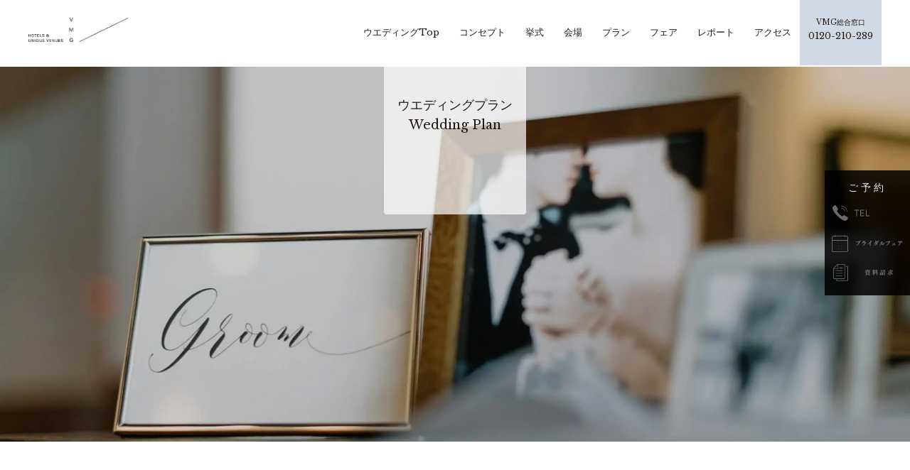

--- FILE ---
content_type: text/html; charset=UTF-8
request_url: https://www.nipponia-sawara.jp/wedding/plan/plan09/
body_size: 17998
content:
<!DOCTYPE HTML>
<html lang="ja" prefix="og: http://ogp.me/ns#">
<head prefix="og: http://ogp.me/ns# fb: http://ogp.me/ns/fb# article: http://ogp.me/ns/article#">
<meta charset="UTF-8">



<meta name="viewport" content="width=device-width,initial-scale=1.0">

	
    
<!-- Google Tag Manager -->
<script>(function(w,d,s,l,i){w[l]=w[l]||[];w[l].push({'gtm.start':
new Date().getTime(),event:'gtm.js'});var f=d.getElementsByTagName(s)[0],
j=d.createElement(s),dl=l!='dataLayer'?'&l='+l:'';j.async=true;j.src=
'https://www.googletagmanager.com/gtm.js?id='+i+dl;f.parentNode.insertBefore(j,f);
})(window,document,'script','dataLayer','GTM-WBJ9KF5');</script>
<!-- End Google Tag Manager -->
<!-- Google Tag Manager -->
<script>(function(w,d,s,l,i){w[l]=w[l]||[];w[l].push({'gtm.start':
new Date().getTime(),event:'gtm.js'});var f=d.getElementsByTagName(s)[0],
j=d.createElement(s),dl=l!='dataLayer'?'&l='+l:'';j.async=true;j.src=
'https://www.googletagmanager.com/gtm.js?id='+i+dl;f.parentNode.insertBefore(j,f);
})(window,document,'script','dataLayer','GTM-NH59KDM');</script>
<!-- End Google Tag Manager -->    
    

		<!-- All in One SEO 4.8.9 - aioseo.com -->
		<title>【6ヶ月以内限定】宴内挙式＋パーティプラン《最大45万優待》 | 【公式】佐原商家町ホテル ニッポニア（NIPPONIA Sawara Merchant Town Hotel）</title>
	<meta name="robots" content="max-image-preview:large" />
	<link rel="canonical" href="https://www.nipponia-sawara.jp/wedding/plan/plan09/" />
	<meta name="generator" content="All in One SEO (AIOSEO) 4.8.9" />
		<meta property="og:locale" content="ja_JP" />
		<meta property="og:site_name" content="【公式】佐原商家町ホテル ニッポニア（NIPPONIA Sawara Merchant Town Hotel） | 東京から約80分。江戸優りと称される佐原の歴史地区の邸宅をリノベートした小規模分散型ホテル。ホテル・レストラン・カフェ・結婚式をご案内させていただきます。ご予約は公式サイトが一番お得です。VMG系列のホテルで、まち全体をホテルとして楽しむ、特別なリラックスを。" />
		<meta property="og:type" content="article" />
		<meta property="og:title" content="【6ヶ月以内限定】宴内挙式＋パーティプラン《最大45万優待》 | 【公式】佐原商家町ホテル ニッポニア（NIPPONIA Sawara Merchant Town Hotel）" />
		<meta property="og:url" content="https://www.nipponia-sawara.jp/wedding/plan/plan09/" />
		<meta property="article:published_time" content="2022-07-20T08:57:42+00:00" />
		<meta property="article:modified_time" content="2024-03-27T00:41:03+00:00" />
		<meta name="twitter:card" content="summary" />
		<meta name="twitter:title" content="【6ヶ月以内限定】宴内挙式＋パーティプラン《最大45万優待》 | 【公式】佐原商家町ホテル ニッポニア（NIPPONIA Sawara Merchant Town Hotel）" />
		<script type="application/ld+json" class="aioseo-schema">
			{"@context":"https:\/\/schema.org","@graph":[{"@type":"BreadcrumbList","@id":"https:\/\/www.nipponia-sawara.jp\/wedding\/plan\/plan09\/#breadcrumblist","itemListElement":[{"@type":"ListItem","@id":"https:\/\/www.nipponia-sawara.jp#listItem","position":1,"name":"Home","item":"https:\/\/www.nipponia-sawara.jp","nextItem":{"@type":"ListItem","@id":"https:\/\/www.nipponia-sawara.jp\/wedding\/plan\/plan09\/#listItem","name":"\u30106\u30f6\u6708\u4ee5\u5185\u9650\u5b9a\u3011\u5bb4\u5185\u6319\u5f0f\uff0b\u30d1\u30fc\u30c6\u30a3\u30d7\u30e9\u30f3\u300a\u6700\u592745\u4e07\u512a\u5f85\u300b"}},{"@type":"ListItem","@id":"https:\/\/www.nipponia-sawara.jp\/wedding\/plan\/plan09\/#listItem","position":2,"name":"\u30106\u30f6\u6708\u4ee5\u5185\u9650\u5b9a\u3011\u5bb4\u5185\u6319\u5f0f\uff0b\u30d1\u30fc\u30c6\u30a3\u30d7\u30e9\u30f3\u300a\u6700\u592745\u4e07\u512a\u5f85\u300b","previousItem":{"@type":"ListItem","@id":"https:\/\/www.nipponia-sawara.jp#listItem","name":"Home"}}]},{"@type":"Organization","@id":"https:\/\/www.nipponia-sawara.jp\/#organization","name":"\u3010\u516c\u5f0f\u3011\u4f50\u539f\u5546\u5bb6\u753a\u30db\u30c6\u30eb \u30cb\u30c3\u30dd\u30cb\u30a2\uff08NIPPONIA Sawara Merchant Town Hotel\uff09","description":"\u6771\u4eac\u304b\u3089\u7d0480\u5206\u3002\u6c5f\u6238\u512a\u308a\u3068\u79f0\u3055\u308c\u308b\u4f50\u539f\u306e\u6b74\u53f2\u5730\u533a\u306e\u90b8\u5b85\u3092\u30ea\u30ce\u30d9\u30fc\u30c8\u3057\u305f\u5c0f\u898f\u6a21\u5206\u6563\u578b\u30db\u30c6\u30eb\u3002\u30db\u30c6\u30eb\u30fb\u30ec\u30b9\u30c8\u30e9\u30f3\u30fb\u30ab\u30d5\u30a7\u30fb\u7d50\u5a5a\u5f0f\u3092\u3054\u6848\u5185\u3055\u305b\u3066\u3044\u305f\u3060\u304d\u307e\u3059\u3002\u3054\u4e88\u7d04\u306f\u516c\u5f0f\u30b5\u30a4\u30c8\u304c\u4e00\u756a\u304a\u5f97\u3067\u3059\u3002VMG\u7cfb\u5217\u306e\u30db\u30c6\u30eb\u3067\u3001\u307e\u3061\u5168\u4f53\u3092\u30db\u30c6\u30eb\u3068\u3057\u3066\u697d\u3057\u3080\u3001\u7279\u5225\u306a\u30ea\u30e9\u30c3\u30af\u30b9\u3092\u3002","url":"https:\/\/www.nipponia-sawara.jp\/","sameAs":["https:\/\/www.instagram.com\/nipponia_sawara\/"]},{"@type":"WebPage","@id":"https:\/\/www.nipponia-sawara.jp\/wedding\/plan\/plan09\/#webpage","url":"https:\/\/www.nipponia-sawara.jp\/wedding\/plan\/plan09\/","name":"\u30106\u30f6\u6708\u4ee5\u5185\u9650\u5b9a\u3011\u5bb4\u5185\u6319\u5f0f\uff0b\u30d1\u30fc\u30c6\u30a3\u30d7\u30e9\u30f3\u300a\u6700\u592745\u4e07\u512a\u5f85\u300b | \u3010\u516c\u5f0f\u3011\u4f50\u539f\u5546\u5bb6\u753a\u30db\u30c6\u30eb \u30cb\u30c3\u30dd\u30cb\u30a2\uff08NIPPONIA Sawara Merchant Town Hotel\uff09","inLanguage":"ja","isPartOf":{"@id":"https:\/\/www.nipponia-sawara.jp\/#website"},"breadcrumb":{"@id":"https:\/\/www.nipponia-sawara.jp\/wedding\/plan\/plan09\/#breadcrumblist"},"image":{"@type":"ImageObject","url":"https:\/\/www.nipponia-sawara.jp\/wpweb\/wp-content\/uploads\/2022\/07\/plan_img_09.jpg","@id":"https:\/\/www.nipponia-sawara.jp\/wedding\/plan\/plan09\/#mainImage","width":840,"height":560},"primaryImageOfPage":{"@id":"https:\/\/www.nipponia-sawara.jp\/wedding\/plan\/plan09\/#mainImage"},"datePublished":"2022-07-20T17:57:42+09:00","dateModified":"2024-03-27T09:41:03+09:00"},{"@type":"WebSite","@id":"https:\/\/www.nipponia-sawara.jp\/#website","url":"https:\/\/www.nipponia-sawara.jp\/","name":"\u3010\u516c\u5f0f\u3011\u4f50\u539f\u5546\u5bb6\u753a\u30db\u30c6\u30eb \u30cb\u30c3\u30dd\u30cb\u30a2\uff08NIPPONIA Sawara Merchant Town Hotel\uff09","description":"\u6771\u4eac\u304b\u3089\u7d0480\u5206\u3002\u6c5f\u6238\u512a\u308a\u3068\u79f0\u3055\u308c\u308b\u4f50\u539f\u306e\u6b74\u53f2\u5730\u533a\u306e\u90b8\u5b85\u3092\u30ea\u30ce\u30d9\u30fc\u30c8\u3057\u305f\u5c0f\u898f\u6a21\u5206\u6563\u578b\u30db\u30c6\u30eb\u3002\u30db\u30c6\u30eb\u30fb\u30ec\u30b9\u30c8\u30e9\u30f3\u30fb\u30ab\u30d5\u30a7\u30fb\u7d50\u5a5a\u5f0f\u3092\u3054\u6848\u5185\u3055\u305b\u3066\u3044\u305f\u3060\u304d\u307e\u3059\u3002\u3054\u4e88\u7d04\u306f\u516c\u5f0f\u30b5\u30a4\u30c8\u304c\u4e00\u756a\u304a\u5f97\u3067\u3059\u3002VMG\u7cfb\u5217\u306e\u30db\u30c6\u30eb\u3067\u3001\u307e\u3061\u5168\u4f53\u3092\u30db\u30c6\u30eb\u3068\u3057\u3066\u697d\u3057\u3080\u3001\u7279\u5225\u306a\u30ea\u30e9\u30c3\u30af\u30b9\u3092\u3002","inLanguage":"ja","publisher":{"@id":"https:\/\/www.nipponia-sawara.jp\/#organization"}}]}
		</script>
		<!-- All in One SEO -->

<meta name="keywords" content="" />
<meta name="description" content="" />
<meta name="robots" content="index" />
<meta property="og:title" content="【6ヶ月以内限定】宴内挙式＋パーティプラン《最大45万優待》" />
<meta property="og:type" content="article" />
<meta property="og:description" content="" />
<meta property="og:url" content="https://www.nipponia-sawara.jp/wedding/plan/plan09/" />
<meta property="og:image" content="https://www.nipponia-sawara.jp/wpweb/wp-content/uploads/2022/07/plan_img_09.jpg" />
<meta property="og:locale" content="ja_JP" />
<meta property="og:site_name" content="【公式】佐原商家町ホテル ニッポニア（NIPPONIA Sawara Merchant Town Hotel）" />
<link href="https://plus.google.com/" rel="publisher" />
<link rel='dns-prefetch' href='//s.w.org' />
<script type="text/javascript">
window._wpemojiSettings = {"baseUrl":"https:\/\/s.w.org\/images\/core\/emoji\/13.1.0\/72x72\/","ext":".png","svgUrl":"https:\/\/s.w.org\/images\/core\/emoji\/13.1.0\/svg\/","svgExt":".svg","source":{"concatemoji":"https:\/\/www.nipponia-sawara.jp\/wpweb\/wp-includes\/js\/wp-emoji-release.min.js?ver=5.9.12"}};
/*! This file is auto-generated */
!function(e,a,t){var n,r,o,i=a.createElement("canvas"),p=i.getContext&&i.getContext("2d");function s(e,t){var a=String.fromCharCode;p.clearRect(0,0,i.width,i.height),p.fillText(a.apply(this,e),0,0);e=i.toDataURL();return p.clearRect(0,0,i.width,i.height),p.fillText(a.apply(this,t),0,0),e===i.toDataURL()}function c(e){var t=a.createElement("script");t.src=e,t.defer=t.type="text/javascript",a.getElementsByTagName("head")[0].appendChild(t)}for(o=Array("flag","emoji"),t.supports={everything:!0,everythingExceptFlag:!0},r=0;r<o.length;r++)t.supports[o[r]]=function(e){if(!p||!p.fillText)return!1;switch(p.textBaseline="top",p.font="600 32px Arial",e){case"flag":return s([127987,65039,8205,9895,65039],[127987,65039,8203,9895,65039])?!1:!s([55356,56826,55356,56819],[55356,56826,8203,55356,56819])&&!s([55356,57332,56128,56423,56128,56418,56128,56421,56128,56430,56128,56423,56128,56447],[55356,57332,8203,56128,56423,8203,56128,56418,8203,56128,56421,8203,56128,56430,8203,56128,56423,8203,56128,56447]);case"emoji":return!s([10084,65039,8205,55357,56613],[10084,65039,8203,55357,56613])}return!1}(o[r]),t.supports.everything=t.supports.everything&&t.supports[o[r]],"flag"!==o[r]&&(t.supports.everythingExceptFlag=t.supports.everythingExceptFlag&&t.supports[o[r]]);t.supports.everythingExceptFlag=t.supports.everythingExceptFlag&&!t.supports.flag,t.DOMReady=!1,t.readyCallback=function(){t.DOMReady=!0},t.supports.everything||(n=function(){t.readyCallback()},a.addEventListener?(a.addEventListener("DOMContentLoaded",n,!1),e.addEventListener("load",n,!1)):(e.attachEvent("onload",n),a.attachEvent("onreadystatechange",function(){"complete"===a.readyState&&t.readyCallback()})),(n=t.source||{}).concatemoji?c(n.concatemoji):n.wpemoji&&n.twemoji&&(c(n.twemoji),c(n.wpemoji)))}(window,document,window._wpemojiSettings);
</script>
<style type="text/css">
img.wp-smiley,
img.emoji {
	display: inline !important;
	border: none !important;
	box-shadow: none !important;
	height: 1em !important;
	width: 1em !important;
	margin: 0 0.07em !important;
	vertical-align: -0.1em !important;
	background: none !important;
	padding: 0 !important;
}
</style>
	<link rel='stylesheet' id='font-awesome-css'  href='https://www.nipponia-sawara.jp/wpweb/wp-content/themes/xeory_extension/lib/css/font-awesome.min.css?ver=5.9.12' type='text/css' media='all' />
<link rel='stylesheet' id='base-css-css'  href='https://www.nipponia-sawara.jp/wpweb/wp-content/themes/xeory_extension/base.css?ver=5.9.12' type='text/css' media='all' />
<link rel='stylesheet' id='main-css-css'  href='https://www.nipponia-sawara.jp/wpweb/wp-content/themes/xeory_extension/style.css?ver=5.9.12' type='text/css' media='all' />
<link rel='stylesheet' id='wp-block-library-css'  href='https://www.nipponia-sawara.jp/wpweb/wp-includes/css/dist/block-library/style.min.css?ver=5.9.12' type='text/css' media='all' />
<style id='global-styles-inline-css' type='text/css'>
body{--wp--preset--color--black: #000000;--wp--preset--color--cyan-bluish-gray: #abb8c3;--wp--preset--color--white: #ffffff;--wp--preset--color--pale-pink: #f78da7;--wp--preset--color--vivid-red: #cf2e2e;--wp--preset--color--luminous-vivid-orange: #ff6900;--wp--preset--color--luminous-vivid-amber: #fcb900;--wp--preset--color--light-green-cyan: #7bdcb5;--wp--preset--color--vivid-green-cyan: #00d084;--wp--preset--color--pale-cyan-blue: #8ed1fc;--wp--preset--color--vivid-cyan-blue: #0693e3;--wp--preset--color--vivid-purple: #9b51e0;--wp--preset--gradient--vivid-cyan-blue-to-vivid-purple: linear-gradient(135deg,rgba(6,147,227,1) 0%,rgb(155,81,224) 100%);--wp--preset--gradient--light-green-cyan-to-vivid-green-cyan: linear-gradient(135deg,rgb(122,220,180) 0%,rgb(0,208,130) 100%);--wp--preset--gradient--luminous-vivid-amber-to-luminous-vivid-orange: linear-gradient(135deg,rgba(252,185,0,1) 0%,rgba(255,105,0,1) 100%);--wp--preset--gradient--luminous-vivid-orange-to-vivid-red: linear-gradient(135deg,rgba(255,105,0,1) 0%,rgb(207,46,46) 100%);--wp--preset--gradient--very-light-gray-to-cyan-bluish-gray: linear-gradient(135deg,rgb(238,238,238) 0%,rgb(169,184,195) 100%);--wp--preset--gradient--cool-to-warm-spectrum: linear-gradient(135deg,rgb(74,234,220) 0%,rgb(151,120,209) 20%,rgb(207,42,186) 40%,rgb(238,44,130) 60%,rgb(251,105,98) 80%,rgb(254,248,76) 100%);--wp--preset--gradient--blush-light-purple: linear-gradient(135deg,rgb(255,206,236) 0%,rgb(152,150,240) 100%);--wp--preset--gradient--blush-bordeaux: linear-gradient(135deg,rgb(254,205,165) 0%,rgb(254,45,45) 50%,rgb(107,0,62) 100%);--wp--preset--gradient--luminous-dusk: linear-gradient(135deg,rgb(255,203,112) 0%,rgb(199,81,192) 50%,rgb(65,88,208) 100%);--wp--preset--gradient--pale-ocean: linear-gradient(135deg,rgb(255,245,203) 0%,rgb(182,227,212) 50%,rgb(51,167,181) 100%);--wp--preset--gradient--electric-grass: linear-gradient(135deg,rgb(202,248,128) 0%,rgb(113,206,126) 100%);--wp--preset--gradient--midnight: linear-gradient(135deg,rgb(2,3,129) 0%,rgb(40,116,252) 100%);--wp--preset--duotone--dark-grayscale: url('#wp-duotone-dark-grayscale');--wp--preset--duotone--grayscale: url('#wp-duotone-grayscale');--wp--preset--duotone--purple-yellow: url('#wp-duotone-purple-yellow');--wp--preset--duotone--blue-red: url('#wp-duotone-blue-red');--wp--preset--duotone--midnight: url('#wp-duotone-midnight');--wp--preset--duotone--magenta-yellow: url('#wp-duotone-magenta-yellow');--wp--preset--duotone--purple-green: url('#wp-duotone-purple-green');--wp--preset--duotone--blue-orange: url('#wp-duotone-blue-orange');--wp--preset--font-size--small: 13px;--wp--preset--font-size--medium: 20px;--wp--preset--font-size--large: 36px;--wp--preset--font-size--x-large: 42px;}.has-black-color{color: var(--wp--preset--color--black) !important;}.has-cyan-bluish-gray-color{color: var(--wp--preset--color--cyan-bluish-gray) !important;}.has-white-color{color: var(--wp--preset--color--white) !important;}.has-pale-pink-color{color: var(--wp--preset--color--pale-pink) !important;}.has-vivid-red-color{color: var(--wp--preset--color--vivid-red) !important;}.has-luminous-vivid-orange-color{color: var(--wp--preset--color--luminous-vivid-orange) !important;}.has-luminous-vivid-amber-color{color: var(--wp--preset--color--luminous-vivid-amber) !important;}.has-light-green-cyan-color{color: var(--wp--preset--color--light-green-cyan) !important;}.has-vivid-green-cyan-color{color: var(--wp--preset--color--vivid-green-cyan) !important;}.has-pale-cyan-blue-color{color: var(--wp--preset--color--pale-cyan-blue) !important;}.has-vivid-cyan-blue-color{color: var(--wp--preset--color--vivid-cyan-blue) !important;}.has-vivid-purple-color{color: var(--wp--preset--color--vivid-purple) !important;}.has-black-background-color{background-color: var(--wp--preset--color--black) !important;}.has-cyan-bluish-gray-background-color{background-color: var(--wp--preset--color--cyan-bluish-gray) !important;}.has-white-background-color{background-color: var(--wp--preset--color--white) !important;}.has-pale-pink-background-color{background-color: var(--wp--preset--color--pale-pink) !important;}.has-vivid-red-background-color{background-color: var(--wp--preset--color--vivid-red) !important;}.has-luminous-vivid-orange-background-color{background-color: var(--wp--preset--color--luminous-vivid-orange) !important;}.has-luminous-vivid-amber-background-color{background-color: var(--wp--preset--color--luminous-vivid-amber) !important;}.has-light-green-cyan-background-color{background-color: var(--wp--preset--color--light-green-cyan) !important;}.has-vivid-green-cyan-background-color{background-color: var(--wp--preset--color--vivid-green-cyan) !important;}.has-pale-cyan-blue-background-color{background-color: var(--wp--preset--color--pale-cyan-blue) !important;}.has-vivid-cyan-blue-background-color{background-color: var(--wp--preset--color--vivid-cyan-blue) !important;}.has-vivid-purple-background-color{background-color: var(--wp--preset--color--vivid-purple) !important;}.has-black-border-color{border-color: var(--wp--preset--color--black) !important;}.has-cyan-bluish-gray-border-color{border-color: var(--wp--preset--color--cyan-bluish-gray) !important;}.has-white-border-color{border-color: var(--wp--preset--color--white) !important;}.has-pale-pink-border-color{border-color: var(--wp--preset--color--pale-pink) !important;}.has-vivid-red-border-color{border-color: var(--wp--preset--color--vivid-red) !important;}.has-luminous-vivid-orange-border-color{border-color: var(--wp--preset--color--luminous-vivid-orange) !important;}.has-luminous-vivid-amber-border-color{border-color: var(--wp--preset--color--luminous-vivid-amber) !important;}.has-light-green-cyan-border-color{border-color: var(--wp--preset--color--light-green-cyan) !important;}.has-vivid-green-cyan-border-color{border-color: var(--wp--preset--color--vivid-green-cyan) !important;}.has-pale-cyan-blue-border-color{border-color: var(--wp--preset--color--pale-cyan-blue) !important;}.has-vivid-cyan-blue-border-color{border-color: var(--wp--preset--color--vivid-cyan-blue) !important;}.has-vivid-purple-border-color{border-color: var(--wp--preset--color--vivid-purple) !important;}.has-vivid-cyan-blue-to-vivid-purple-gradient-background{background: var(--wp--preset--gradient--vivid-cyan-blue-to-vivid-purple) !important;}.has-light-green-cyan-to-vivid-green-cyan-gradient-background{background: var(--wp--preset--gradient--light-green-cyan-to-vivid-green-cyan) !important;}.has-luminous-vivid-amber-to-luminous-vivid-orange-gradient-background{background: var(--wp--preset--gradient--luminous-vivid-amber-to-luminous-vivid-orange) !important;}.has-luminous-vivid-orange-to-vivid-red-gradient-background{background: var(--wp--preset--gradient--luminous-vivid-orange-to-vivid-red) !important;}.has-very-light-gray-to-cyan-bluish-gray-gradient-background{background: var(--wp--preset--gradient--very-light-gray-to-cyan-bluish-gray) !important;}.has-cool-to-warm-spectrum-gradient-background{background: var(--wp--preset--gradient--cool-to-warm-spectrum) !important;}.has-blush-light-purple-gradient-background{background: var(--wp--preset--gradient--blush-light-purple) !important;}.has-blush-bordeaux-gradient-background{background: var(--wp--preset--gradient--blush-bordeaux) !important;}.has-luminous-dusk-gradient-background{background: var(--wp--preset--gradient--luminous-dusk) !important;}.has-pale-ocean-gradient-background{background: var(--wp--preset--gradient--pale-ocean) !important;}.has-electric-grass-gradient-background{background: var(--wp--preset--gradient--electric-grass) !important;}.has-midnight-gradient-background{background: var(--wp--preset--gradient--midnight) !important;}.has-small-font-size{font-size: var(--wp--preset--font-size--small) !important;}.has-medium-font-size{font-size: var(--wp--preset--font-size--medium) !important;}.has-large-font-size{font-size: var(--wp--preset--font-size--large) !important;}.has-x-large-font-size{font-size: var(--wp--preset--font-size--x-large) !important;}
</style>
<script type='text/javascript' src='https://www.nipponia-sawara.jp/wpweb/wp-includes/js/jquery/jquery.min.js?ver=3.6.0' id='jquery-core-js'></script>
<script type='text/javascript' src='https://www.nipponia-sawara.jp/wpweb/wp-includes/js/jquery/jquery-migrate.min.js?ver=3.3.2' id='jquery-migrate-js'></script>
<link rel="https://api.w.org/" href="https://www.nipponia-sawara.jp/wp-json/" /><link rel="alternate" type="application/json" href="https://www.nipponia-sawara.jp/wp-json/wp/v2//wedding/plan/3111" /><link rel="EditURI" type="application/rsd+xml" title="RSD" href="https://www.nipponia-sawara.jp/wpweb/xmlrpc.php?rsd" />
<link rel="wlwmanifest" type="application/wlwmanifest+xml" href="https://www.nipponia-sawara.jp/wpweb/wp-includes/wlwmanifest.xml" /> 
<meta name="generator" content="WordPress 5.9.12" />
<link rel='shortlink' href='https://www.nipponia-sawara.jp/?p=3111' />
<link rel="alternate" type="application/json+oembed" href="https://www.nipponia-sawara.jp/wp-json/oembed/1.0/embed?url=https%3A%2F%2Fwww.nipponia-sawara.jp%2Fwedding%2Fplan%2Fplan09%2F" />
<link rel="alternate" type="text/xml+oembed" href="https://www.nipponia-sawara.jp/wp-json/oembed/1.0/embed?url=https%3A%2F%2Fwww.nipponia-sawara.jp%2Fwedding%2Fplan%2Fplan09%2F&#038;format=xml" />
<style type="text/css">.recentcomments a{display:inline !important;padding:0 !important;margin:0 !important;}</style><noscript><style>.lazyload[data-src]{display:none !important;}</style></noscript><style>.lazyload{background-image:none !important;}.lazyload:before{background-image:none !important;}</style><!--< ?php echo get_option('analytics_tracking_code');?>-->

<link href="https://maxcdn.bootstrapcdn.com/font-awesome/4.7.0/css/font-awesome.min.css" rel="stylesheet">
<link href="https://fonts.googleapis.com/css?family=Libre+Baskerville" rel="stylesheet"> 
<link href="https://fonts.googleapis.com/css?family=EB+Garamond" rel="stylesheet"> 
<link href="https://fonts.googleapis.com/css?family=Lato" rel="stylesheet">
<link href="https://fonts.googleapis.com/css?family=Cardo" rel="stylesheet">

<link href="https://www.nipponia-sawara.jp/wpweb/wp-content/themes/xeory_extension/common/js/owl/owl-carousel.css" rel="stylesheet">
<link href='https://www.nipponia-sawara.jp/wpweb/wp-content/themes/xeory_extension/common/css/hover-effect.css' rel="stylesheet">
<link href="https://www.nipponia-sawara.jp/wpweb/wp-content/themes/xeory_extension/common/js/flex/flexslider.css" rel="stylesheet">
<!-- wedding test / please replace the id when it get ready -->
<link rel="stylesheet" href="https://www.nipponia-sawara.jp/wpweb/wp-content/themes/xeory_extension/common/css/style_wed.css?04">
<link rel="stylesheet" href="https://www.nipponia-sawara.jp/wpweb/wp-content/themes/xeory_extension/common/css/swiper.css">
<link id='modaal-style-css' href="https://www.nipponia-sawara.jp/wpweb/wp-content/themes/xeory_extension/common/css/modaal.min.css" rel="stylesheet">
    


 <!--<link rel="stylesheet" type="text/css" href="/wpweb/wp-content/themes/xeory_extension/common/js/fancybox/source/jquery.fancybox.css" media="screen" />
 <script type="text/javascript" src="http://ajax.googleapis.com/ajax/libs/jquery/1.9.1/jquery.min.js"></script>
 <script type="text/javascript" src="/wpweb/wp-content/themes/xeory_extension/common/js/fancybox/source/jquery.fancybox.pack.js"></script>
 <script type="text/javascript">
 $(document).ready(function() {
 	$("a.fancybox").fancybox({
 		'titleShow':false,
 		'transitionIn'		:'fade',
 		'transitionOut'	:'fade',
 		'speedIn'		:600, 
 		'speedOut'		:200, 
 		'titlePosition' :'over'
 	});
 });
 </script>-->


</head>
ssssssssssssssssssssssssssssssssss
<body class="wedding-plan-template-default single single-wedding-plan postid-3111  default" itemschope="itemscope" itemtype="http://schema.org/WebPage">
<script data-cfasync="false">var ewww_webp_supported=false;</script>
<!-- Google Tag Manager (noscript) -->
<noscript><iframe src="https://www.googletagmanager.com/ns.html?id=GTM-WBJ9KF5" height="0" width="0" style="display:none;visibility:hidden"></iframe></noscript>
<!-- End Google Tag Manager (noscript) -->
<!-- Google Tag Manager (noscript) -->
<noscript><iframe src="https://www.googletagmanager.com/ns.html?id=GTM-NH59KDM" height="0" width="0" style="display:none;visibility:hidden"></iframe></noscript>
<!-- End Google Tag Manager (noscript) -->
  <div id="fb-root"></div>
<script>(function(d, s, id) {
  var js, fjs = d.getElementsByTagName(s)[0];
  if (d.getElementById(id)) return;
  js = d.createElement(s); js.id = id;
  js.src = "//connect.facebook.net/ja_JP/sdk.js#xfbml=1&version=v2.4&appId=";
  fjs.parentNode.insertBefore(js, fjs);
}(document, 'script', 'facebook-jssdk'));</script>
<!-- =============================
ポップアップバナー
================================== -->


<header id="header" role="banner" itemscope="itemscope" itemtype="http://schema.org/WPHeader">
	<div class="wrap clearfix">
				<p id="logo" itemprop="headline"> <a href="https://www.nipponia-sawara.jp"><img src="[data-uri]" alt="【公式】佐原商家町ホテル ニッポニア（NIPPONIA Sawara Merchant Town Hotel）" data-src="https://nipponia-sawara.jp/wpweb/wp-content/uploads/2018/02/logo_b-1-300x51.png" decoding="async" class="lazyload" /><noscript><img src="https://nipponia-sawara.jp/wpweb/wp-content/uploads/2018/02/logo_b-1-300x51.png" alt="【公式】佐原商家町ホテル ニッポニア（NIPPONIA Sawara Merchant Town Hotel）" data-eio="l" /></noscript></a><br />
		</p> 
		
		<!-- lang -->
		<!--<p class="en-3 link-lang hidden-xs"><a href="https://www.nipponia-sawara.jp">Japanese</a> &#9474; <a href="https://www.nipponia-sawara.jp/en">English</a></p>-->
		
		<!-- start global nav  -->
		
		<div id="header-right" class="clearfix">
			<div class="header-tel"><span>VMG総合窓口</span>0120-210-289</div>
			<!--<div class="header-book"><a href="https://hotels.vmg.co.jp/reservation/sawara/plans/" target="_blank">Booking</a></div>-->
			
									<div id="header-gnav-area">
				<nav id="gnav" role="navigation" itemscope="itemscope" itemtype="http://scheme.org/SiteNavigationElement">
					<div id="gnav-container" class="gnav-container"><ul id="gnav-ul" class="clearfix"><li id="menu-item-2001" class="menu-item menu-item-type-post_type menu-item-object-page menu-item-has-children menu-item-2001 "><a target="_blank" rel="noopener" href="https://www.nipponia-sawara.jp/wedding/">ウエディングTop</a>
<ul class="sub-menu">
	<li id="menu-item-2008" class="menu-item menu-item-type-post_type menu-item-object-page menu-item-2008 "><a href="https://www.nipponia-sawara.jp/wedding/hospitality/">ホスピタリティ</a></li>
	<li id="menu-item-2003" class="menu-item menu-item-type-post_type menu-item-object-page menu-item-2003 "><a href="https://www.nipponia-sawara.jp/wedding/cuisine/">料理</a></li>
	<li id="menu-item-2911" class="menu-item menu-item-type-post_type menu-item-object-page menu-item-2911 "><a href="https://www.nipponia-sawara.jp/wedding/event/">ウエディングイベント</a></li>
	<li id="menu-item-3150" class="menu-item menu-item-type-custom menu-item-object-custom menu-item-3150"><a href="https://www.nipponia-sawara.jp/wedding/news/">ニュース</a></li>
	<li id="menu-item-2383" class="menu-item menu-item-type-post_type menu-item-object-page menu-item-2383 request"><a href="https://www.nipponia-sawara.jp/wedding/request/">資料請求</a></li>
	<li id="menu-item-2009" class="menu-item menu-item-type-post_type menu-item-object-page menu-item-has-children menu-item-2009 "><a href="https://www.nipponia-sawara.jp/wedding/flow/">スケジュール</a>
	<ul class="sub-menu">
		<li id="menu-item-2010" class="menu-item menu-item-type-post_type menu-item-object-page menu-item-2010 "><a href="https://www.nipponia-sawara.jp/wedding/flow/schedule/">A day of the bride</a></li>
	</ul>
</li>
	<li id="menu-item-2006" class="menu-item menu-item-type-post_type menu-item-object-page menu-item-2006 faq"><a href="https://www.nipponia-sawara.jp/wedding/faq/">よくあるご質問</a></li>
	<li id="menu-item-2007" class="menu-item menu-item-type-post_type menu-item-object-page menu-item-2007 "><a href="https://www.nipponia-sawara.jp/wedding/form/">お問い合わせ</a></li>
</ul>
</li>
<li id="menu-item-4120" class="menu-item menu-item-type-post_type menu-item-object-page menu-item-4120 concept"><a href="https://www.nipponia-sawara.jp/wedding/concept/">コンセプト</a></li>
<li id="menu-item-2002" class="menu-item menu-item-type-post_type menu-item-object-page menu-item-2002 "><a href="https://www.nipponia-sawara.jp/wedding/ceremony-style/">挙式</a></li>
<li id="menu-item-2004" class="menu-item menu-item-type-post_type menu-item-object-page menu-item-2004 "><a href="https://www.nipponia-sawara.jp/wedding/facility/">会場</a></li>
<li id="menu-item-2241" class="menu-item menu-item-type-post_type menu-item-object-page menu-item-2241 "><a href="https://www.nipponia-sawara.jp/wedding/plan/">プラン</a></li>
<li id="menu-item-4680" class="menu-item menu-item-type-custom menu-item-object-custom menu-item-4680"><a href="https://vm.crm.oiwaii-taian.com/customer/public/bridal_fair_pages/ga9RqVdBubVMwblbClJw9GVYodx2L1J1/fairs">フェア</a></li>
<li id="menu-item-2524" class="menu-item menu-item-type-custom menu-item-object-custom menu-item-2524"><a href="https://www.nipponia-sawara.jp/wedding/party-report/">レポート</a></li>
<li id="menu-item-3387" class="menu-item menu-item-type-custom menu-item-object-custom menu-item-3387"><a href="https://www.nipponia-sawara.jp/wedding/#wedding-access">アクセス</a></li>
</ul></div>				</nav>
				
			</div>
						
			
		</div>
		<!-- /header-right -->
		
		<!-- lang -->
		<!--<p class="en-3 link-lang visible-xs"><a href="https://www.nipponia-sawara.jp/en">English</a></p>-->
		
				<div id="header-nav-btn">
			<a href="#"><i class="fa fa-bars" aria-hidden="true"></i></a>
		</div>
			</div>
</header>

<nav id="gnav-sp">
	
	<!-- md, xs : accordion menu-->
	<div class="accordion">
		<ul class="accordion-menu">
			<!-- li><a href="https://www.nipponia-sawara.jp/concept">コンセプト</a></li -->
            <!-- li><a href="https://www.nipponia-sawara.jp/stay">客室一覧</a></li -->
            <!-- li><a href="https://www.nipponia-sawara.jp/restaurant">お食事</a></li -->
			<!-- li><a href="https://www.nipponia-sawara.jp/experience">体験</a></li -->			
			<!-- li><a href="https://www.nipponia-sawara.jp/cafe">カフェ</a></li -->
            <!--<li><a href="https://www.nipponia-sawara.jp/party">Party</a></li>-->
            <!-- <li> -->
				<!-- <a class="toggle">ウエディング</a> -->
				<!-- <ul> -->
					<li><a href="https://www.nipponia-sawara.jp/">Top</a></li>
					<li><a href="https://www.nipponia-sawara.jp/wedding/facility">会場</a></li>
                    <li><a href="https://www.nipponia-sawara.jp/wedding/ceremony-style">挙式スタイル</a></li>
                    <li><a href="https://www.nipponia-sawara.jp/wedding/cuisine">料理</a></li>
                    <li><a href="https://www.nipponia-sawara.jp/wedding/hospitality">ホスピタリティ</a></li>
                    <li><a href="https://www.nipponia-sawara.jp/wedding/party-report">パーティレポート</a></li>
                    <li><a href="https://www.nipponia-sawara.jp/wedding/plan">プラン</a></li>
                    <li><a href="https://vm.crm.oiwaii-taian.com/customer/public/bridal_fair_pages/ga9RqVdBubVMwblbClJw9GVYodx2L1J1/fairs">ブライダルフェア</a></li>
                    <li><a href="https://www.nipponia-sawara.jp/wedding/event">ウエディングイベント</a></li>
                    <li><a href="https://www.nipponia-sawara.jp/wedding/news">ニュース</a></li>
                    <li><a href="https://www.nipponia-sawara.jp/wedding/request">資料請求</a></li>
                    <li><a href="https://www.nipponia-sawara.jp/wedding/flow">スケジュール</a></li>
                    <!-- <li><a href="https://www.nipponia-sawara.jp/wedding/faq">よくあるご質問</a></li> -->
                    <li><a href="https://www.nipponia-sawara.jp/wedding#wedding-access">アクセス</a></li>
                    <li><a href="https://www.nipponia-sawara.jp/wedding/form">お問い合わせ</a></li>
                    
                    <!--<li><a href="https://www.nipponia-sawara.jp/wedding">Wedding top</a></li>
					<li><a href="https://www.nipponia-sawara.jp/wedding/facility">Facility</a></li>
					<li><a href="https://www.nipponia-sawara.jp/wedding/ceremony-style">Ceremony Style</a></li>
					<li><a href="https://www.nipponia-sawara.jp/wedding/cuisine">Cuisine</a></li>
					<li><a href="https://www.nipponia-sawara.jp/wedding/hospitality"> Hospitality</a></li>
					<li><a href="https://www.nipponia-sawara.jp/wedding/fair">Braidal Fair</a></li>
                    <li><a href="https://www.nipponia-sawara.jp/wedding/event">Wedding Event</a></li>
					<li><a href="https://www.nipponia-sawara.jp/wedding/request">資料請求</a></li>
					<li><a href="https://www.nipponia-sawara.jp/wedding/plan">Wedding Plan</a></li>
					<li><a href="https://www.nipponia-sawara.jp/wedding/flow">Wedding Schedule</a></li>
					<li><a href="https://www.nipponia-sawara.jp/wedding/party-report">Wedding Report</a></li>
					<li><a href="https://www.nipponia-sawara.jp/wedding/news">News</a></li>
					<li><a href="https://www.nipponia-sawara.jp/wedding/faq">FAQ</a></li>
                    <li><a href="https://www.nipponia-sawara.jp/wedding#wedding-access">Access</a></li>
					<li><a href="https://www.nipponia-sawara.jp/wedding/form">Contact</a></li>-->
				<!-- </ul> -->
			<!-- </li>	 -->
			<!--<li><a href="https://www.nipponia-sawara.jp/delivery">Delivery</a></li>-->
			<!--<li><a href="https://hotels.vmg.co.jp/reservation/sawara/plans/" target="_blank">Booking</a></li>-->
<!--
			<li>
				<a class="toggle">ご宴会</a>
				<ul>
					<li><a href="https://www.nipponia-sawara.jp/party">ご宴会 TOP</a></li>
					<li><a href="https://www.nipponia-sawara.jp/party/faq">よくあるご質問</a></li>
				</ul>
			</li>		
-->
		</ul>
	</div>
	
	<!--<div class="tel-sp">
		<a href="tel:0120210289">VMG総合窓口 : 0120-210-289</a>
	</div>-->

</nav>
	



<div id="wrapAll">
	<main id="wedding" class="cuisine" class="col-md-8" role="main" itemprop="mainContentOfPage" itemscope="itemscope" itemtype="http://schema.org/Blog">

		<section id="online-wed" class="online-en wow fadeInRight" data-wow-delay="1s">
        <div class="button-1 reserve">
            <div class="eff-1"><span>お電話でのお問合せ</span></div>
            <a href="tel:0120-210-289"></a>
        </div>
        <div class="button-1 reserve">
            <div class="eff-1"><span>ブライダルフェア予約</span></div>
            <a class="" href="https://vm.crm.oiwaii-taian.com/customer/public/bridal_fair_pages/ga9RqVdBubVMwblbClJw9GVYodx2L1J1/fairs"></a>
        </div>
        <div class="button-1 reserve">
            <div class="eff-1"><span>資料請求</span></div>
            <a class="" href="https://vm.crm.oiwaii-taian.com/customer/public/contact_pages/HKJDEP6q4K76SwILQNQUa0hSrIOowCMm?hidden_header=true" target="_blank"></a>
        </div>
</section>

		<div id="main-visual-2" style="" class="lazyload" data-bg="https://www.nipponia-sawara.jp/wpweb/wp-content/themes/xeory_extension/common/img/wedding/plan/mainimg.jpg">
			<div class="hero-title-wed">
				<h1>ウエディングプラン<br>Wedding Plan</h1>
			</div>
		</div>


		<!-- content
    =========================-->
		<section class="mgnT80">
			<div class="wrap">
				<!-- content
			=========================-->
				<div class="section-01">
					<div class="wrap">
													<div class="gr4">
								<div class="photo-plan-detail"><img src="[data-uri]" alt="" data-src="https://www.nipponia-sawara.jp/wpweb/wp-content/uploads/2022/07/plan_img_09-750x500.jpg" decoding="async" class="lazyload" /><noscript><img src="https://www.nipponia-sawara.jp/wpweb/wp-content/uploads/2022/07/plan_img_09-750x500.jpg" alt="" data-eio="l" /></noscript>
																	</div>
							</div>
							<div class="gr8">
								<h2 class="title-lined">【6ヶ月以内限定】宴内挙式＋パーティプラン《最大45万優待》<br><span></span></h2>
								<h3 class="txt-gray-01">
									30名様　挙式＋披露宴プラン　1,915,738円(税・サービス料込)<br />
60名様　挙式＋披露宴プラン　2,651,986円(税・サービス料込)								</h3>
																	<p>豪華4大特典をご用意したスペシャルプラン。趣感じる和モダン空間を贅沢に1棟貸切で<br />
おふたりらしいアットホームなパーティに。</p>
																									<div class="table-rwd-plan">
																					<dl class="clearfix">
												<dt class="mgnB0">適用期間</dt>
												<dd>
													6ヶ月以内のご結婚式をお申し込みに限る												</dd>
											</dl>
																					<dl class="clearfix">
												<dt class="mgnB0">特典</dt>
												<dd>
													・HP限定特典 100,000円OFF<br />
・施設使用料50%相当額110,000円OFF<br />
・衣裳1点目20%・2点目以降30%OFF<br />
・フォトアイテム100,000円OFF<br />
・（60名以上）挙式料相当額 50%OFF 75,000円OFF												</dd>
											</dl>
																					<dl class="clearfix">
												<dt class="mgnB0">ご利用条件</dt>
												<dd>
													・他特典、プランとの併用不可<br />
・初来館時にお申込のお客様に限る												</dd>
											</dl>
																					<dl class="clearfix">
												<dt class="mgnB0"></dt>
												<dd>
													※挙式＋会食または披露宴ご利用のお客様に限ります<br />
※挙式日・ご招待人数により、特典変動の可能性がございます。												</dd>
											</dl>
																			</div>
																																			<h4 class="title-bg mgnT40">プランに含まれるもの</h4>
										<table class="txt-s">
																																				<tr>
														<th scope="row">挙式</th>
														<td>◯</td>
														<td>宴内挙式</td>
													</tr>
																									<tr>
														<th scope="row">会場費</th>
														<td>◯</td>
														<td>会場使用料</td>
													</tr>
																									<tr>
														<th scope="row">料理</th>
														<td>◯</td>
														<td>フレンチフルコース（プリフィックスコース）</td>
													</tr>
																									<tr>
														<th scope="row">ドリンク</th>
														<td>◯</td>
														<td>ウエルカムドリンク・乾杯酒・パーティフリードリンク</td>
													</tr>
																									<tr>
														<th scope="row">衣裳</th>
														<td>◯</td>
														<td>新郎新婦衣裳（洋装各1点）、洋装小物</td>
													</tr>
																									<tr>
														<th scope="row">美容着付</th>
														<td>◯</td>
														<td>新郎新婦美容着付け(洋装各1点/ヘアメイクリハーサル含）・アテンド料</td>
													</tr>
																									<tr>
														<th scope="row">装花</th>
														<td>◯</td>
														<td>会場装花(メインテーブル・ゲストテーブル）</td>
													</tr>
																									<tr>
														<th scope="row">ブーケ</th>
														<td>◯</td>
														<td>ブーケ・ブートニア</td>
													</tr>
																									<tr>
														<th scope="row">写真</th>
														<td>◯</td>
														<td>スナップアルバム</td>
													</tr>
																									<tr>
														<th scope="row">ギフト</th>
														<td>◯</td>
														<td>引出物一式、ギフト配送システム料</td>
													</tr>
																									<tr>
														<th scope="row">ペーパー</th>
														<td>◯</td>
														<td>招待状、当日ペーパーアイテム</td>
													</tr>
																									<tr>
														<th scope="row">その他</th>
														<td>◯</td>
														<td>司会・音響・オリジナルクロス</td>
													</tr>
																																	</table>
																								</div>
					</div>
												
					<div class="wrap">
																																							</div>
				</div>
			
			<!-- back button -->
			<div class="">
				<a href="https://www.nipponia-sawara.jp/wedding/plan" class="btn btn-style-02">戻る</a>
			</div>
			</div>
		</section>
		<!-- /main -->

	</main>
	<!-- /content -->

	<div style="clear:both; margin-top: 50px;"></div>

	<!-- bridal fair -->
	<section class="section-01 bg-01">
		<div class="wrap">
			<h2 class="alignC">今月のおすすめブライダルフェア</h2>
			<h3 class="alignC">お悩みに合わせた相談会を毎日開催中</h3>
			<div class="divider"></div>
		</div>
		<div class="wrap">
	<!-- owl -->
	<!-- <div class="carousel-wed-top clearfix">
								<div class="owl-item">
					<a href="/wedding/fair/?id=link-01">						<img src="[data-uri]" class="mgnB20 lazyload" data-src="https://www.nipponia-sawara.jp/wpweb/wp-content/uploads/2022/07/img_07_01-779x500.jpg" decoding="async"><noscript><img src="https://www.nipponia-sawara.jp/wpweb/wp-content/uploads/2022/07/img_07_01-779x500.jpg" class="mgnB20" data-eio="l"></noscript>
						<p class="mgnB0">開催日：4/6(日)、19(土)、20(日)</p>						<h3 class="title mgnB0">【料理口コミ1位受賞・春限定デザート付】佐原の旬を味わう特別試食会へご招待！<br>BIG特典付き！甘鯛&#038;かずさ和牛フィレ贅沢食べ比べ試食×全館見学</h3>
					</a>
				</div>
						<div class="owl-item">
					<a href="/wedding/fair/?id=link-02">						<img src="[data-uri]" class="mgnB20 lazyload" data-src="https://www.nipponia-sawara.jp/wpweb/wp-content/uploads/2022/07/img_08-726x500.jpg" decoding="async"><noscript><img src="https://www.nipponia-sawara.jp/wpweb/wp-content/uploads/2022/07/img_08-726x500.jpg" class="mgnB20" data-eio="l"></noscript>
						<p class="mgnB0">開催日：4/12(土)</p>						<h3 class="title mgnB0">4/12限定＼小江戸を堪能する花嫁舟体験付／<br>さわら祝言＊和婚体験プレミアムフェア</h3>
					</a>
				</div>
						<div class="owl-item">
					<a href="/wedding/fair/?id=link-03">						<img src="[data-uri]" class="mgnB20 lazyload" data-src="https://www.nipponia-sawara.jp/wpweb/wp-content/uploads/2022/07/photo_2207renkyu-729x500.jpg" decoding="async"><noscript><img src="https://www.nipponia-sawara.jp/wpweb/wp-content/uploads/2022/07/photo_2207renkyu-729x500.jpg" class="mgnB20" data-eio="l"></noscript>
						<p class="mgnB0">開催日：4/26(土)、27(日)、29(祝火)</p>						<h3 class="title mgnB0">★GW限定BIG★挙式プレゼントなど豪華3大特典×季節の贅沢食べ比べ試食</h3>
					</a>
				</div>
						<div class="owl-item">
					<a href="/wedding/fair/?id=link-04">						<img src="[data-uri]" class="mgnB20 lazyload" data-src="https://www.nipponia-sawara.jp/wpweb/wp-content/uploads/2022/07/img_shrine-688x500.jpg" decoding="async"><noscript><img src="https://www.nipponia-sawara.jp/wpweb/wp-content/uploads/2022/07/img_shrine-688x500.jpg" class="mgnB20" data-eio="l"></noscript>
						<p class="mgnB0">開催日：毎週末開催！【各日先着1組】</p>						<h3 class="title mgnB0"><a name="jinjakonsoudankai"></a>神社での結婚式をご検討の方へ<br>神前式のイメージがわく！式スタイル安心相談フェア</h3>
					</a>
				</div>
						<div class="owl-item">
					<a href="/wedding/fair/?id=link-05">						<img src="[data-uri]" class="mgnB20 lazyload" data-src="https://www.nipponia-sawara.jp/wpweb/wp-content/uploads/2022/07/img_03-688x500.jpg" decoding="async"><noscript><img src="https://www.nipponia-sawara.jp/wpweb/wp-content/uploads/2022/07/img_03-688x500.jpg" class="mgnB20" data-eio="l"></noscript>
												<h3 class="title mgnB0">遠方にお住まいの方やまず話を聞いてみたい方へ<br>自宅×スマホで参加OK！オンライン相談会</h3>
					</a>
				</div>
						<div class="owl-item">
					<a href="/wedding/fair/?id=link-06">						<img src="[data-uri]" class="mgnB20 lazyload" data-src="https://www.nipponia-sawara.jp/wpweb/wp-content/uploads/2022/11/731447968_sd.webp" decoding="async"><noscript><img src="https://www.nipponia-sawara.jp/wpweb/wp-content/uploads/2022/11/731447968_sd.webp" class="mgnB20" data-eio="l"></noscript>
												<h3 class="title mgnB0">【東京開催】東京サロンで《佐原商家町ホテルNIPPONIA》の相談会</h3>
					</a>
				</div>
						<div class="owl-item">
					<a href="/wedding/fair/?id=link-07">						<img src="[data-uri]" class="mgnB20 lazyload" data-src="https://www.nipponia-sawara.jp/wpweb/wp-content/uploads/2022/07/img_04-688x500.jpg" decoding="async"><noscript><img src="https://www.nipponia-sawara.jp/wpweb/wp-content/uploads/2022/07/img_04-688x500.jpg" class="mgnB20" data-eio="l"></noscript>
												<h3 class="title mgnB0">マタニティウエディング限定特典付<br>結婚式無料プランニングフェア</h3>
					</a>
				</div>
		
	</div> -->
	<!-- /carousel-wed-top -->
	 <iframe  frameborder="0" width="100%" height="400" data-src="https://vm.crm.oiwaii-taian.com/customer/public/bridal_fair_pages/ga9RqVdBubVMwblbClJw9GVYodx2L1J1/pickup_fairs" class="lazyload"></iframe>
</div>

<div class="sa">
	<div class="sa ScrollAction ScrollAction_on mgnT60" style=""> <a href="https://vm.crm.oiwaii-taian.com/customer/public/bridal_fair_pages/ga9RqVdBubVMwblbClJw9GVYodx2L1J1/fairs" class="btn btn-style-01">フェア一覧を見る</a> </div>
</div>	</section>

	<!-- report -->
	<section class="section-01">
		<div class="wrap">
			<h2 class="alignC en">Wedding Report</h2>
			<div class="divider"></div>
		</div>
		<div class="wrap"> 
    <!-- owl -->
    <div class="carousel-wed-top clearfix"> 
        
                
        <!-- report -->
        <div class="owl-item">
            <a href="https://www.nipponia-sawara.jp/wedding/party-report/20250531report/">
                <img src="[data-uri]" class="mgnB20 lazyload" data-src="https://www.nipponia-sawara.jp/wpweb/wp-content/uploads/2025/12/ACC01951059-750x500.jpg" decoding="async"><noscript><img src="https://www.nipponia-sawara.jp/wpweb/wp-content/uploads/2025/12/ACC01951059-750x500.jpg" class="mgnB20" data-eio="l"></noscript>
                <h3 class="title mgnB0">温かな想いが笑顔を咲かせる、佐原での祝福の一日<br />
</h3>
            </a>
        </div>
        
                
        <!-- report -->
        <div class="owl-item">
            <a href="https://www.nipponia-sawara.jp/wedding/party-report/20251009-2/">
                <img src="[data-uri]" class="mgnB20 lazyload" data-src="https://www.nipponia-sawara.jp/wpweb/wp-content/uploads/2025/10/ACC00980021-750x500.jpg" decoding="async"><noscript><img src="https://www.nipponia-sawara.jp/wpweb/wp-content/uploads/2025/10/ACC00980021-750x500.jpg" class="mgnB20" data-eio="l"></noscript>
                <h3 class="title mgnB0">想いを受け継ぎ、未来を育む結婚式</h3>
            </a>
        </div>
        
                
        <!-- report -->
        <div class="owl-item">
            <a href="https://www.nipponia-sawara.jp/wedding/party-report/2025-02/">
                <img src="[data-uri]" class="mgnB20 lazyload" data-src="https://www.nipponia-sawara.jp/wpweb/wp-content/uploads/2025/07/ACC00470470-750x500.jpg" decoding="async"><noscript><img src="https://www.nipponia-sawara.jp/wpweb/wp-content/uploads/2025/07/ACC00470470-750x500.jpg" class="mgnB20" data-eio="l"></noscript>
                <h3 class="title mgnB0">愛情の波紋が行き渡る、穏やかな結婚式</h3>
            </a>
        </div>
        
                
        <!-- report -->
        <div class="owl-item">
            <a href="https://www.nipponia-sawara.jp/wedding/party-report/240316-2/">
                <img src="[data-uri]" class="mgnB20 lazyload" data-src="https://www.nipponia-sawara.jp/wpweb/wp-content/uploads/2025/05/01-025-750x500.jpg" decoding="async"><noscript><img src="https://www.nipponia-sawara.jp/wpweb/wp-content/uploads/2025/05/01-025-750x500.jpg" class="mgnB20" data-eio="l"></noscript>
                <h3 class="title mgnB0">“主役”ではなく、“ともに”を選んだ一日</h3>
            </a>
        </div>
        
                
        <!-- report -->
        <div class="owl-item">
            <a href="https://www.nipponia-sawara.jp/wedding/party-report/241028-2/">
                <img src="[data-uri]" class="mgnB20 lazyload" data-src="https://www.nipponia-sawara.jp/wpweb/wp-content/uploads/2025/04/be79780a03c5da2f2931fbb46b5fa895-750x500.jpg" decoding="async"><noscript><img src="https://www.nipponia-sawara.jp/wpweb/wp-content/uploads/2025/04/be79780a03c5da2f2931fbb46b5fa895-750x500.jpg" class="mgnB20" data-eio="l"></noscript>
                <h3 class="title mgnB0">国を越え、文化を愛する。佐原のまちで叶える国際ウェディング</h3>
            </a>
        </div>
        
                
        <!-- report -->
        <div class="owl-item">
            <a href="https://www.nipponia-sawara.jp/wedding/party-report/240615-2/">
                <img src="[data-uri]" class="mgnB20 lazyload" data-src="https://www.nipponia-sawara.jp/wpweb/wp-content/uploads/2024/12/01-294-750x500.jpg" decoding="async"><noscript><img src="https://www.nipponia-sawara.jp/wpweb/wp-content/uploads/2024/12/01-294-750x500.jpg" class="mgnB20" data-eio="l"></noscript>
                <h3 class="title mgnB0">楽しさ第一 Wedding</h3>
            </a>
        </div>
        
                
        <!-- report -->
        <div class="owl-item">
            <a href="https://www.nipponia-sawara.jp/wedding/party-report/20240406-2/">
                <img src="[data-uri]" class="mgnB20 lazyload" data-src="https://www.nipponia-sawara.jp/wpweb/wp-content/uploads/2024/07/01-443-750x500.jpg" decoding="async"><noscript><img src="https://www.nipponia-sawara.jp/wpweb/wp-content/uploads/2024/07/01-443-750x500.jpg" class="mgnB20" data-eio="l"></noscript>
                <h3 class="title mgnB0">愛犬もそばに感じられる結婚式<br />
</h3>
            </a>
        </div>
        
                
        <!-- report -->
        <div class="owl-item">
            <a href="https://www.nipponia-sawara.jp/wedding/party-report/20240323-2/">
                <img src="[data-uri]" class="mgnB20 lazyload" data-src="https://www.nipponia-sawara.jp/wpweb/wp-content/uploads/2024/08/01-135-750x500.jpg" decoding="async"><noscript><img src="https://www.nipponia-sawara.jp/wpweb/wp-content/uploads/2024/08/01-135-750x500.jpg" class="mgnB20" data-eio="l"></noscript>
                <h3 class="title mgnB0">感謝を伝える"食"のおもてなし</h3>
            </a>
        </div>
        
                
        <!-- report -->
        <div class="owl-item">
            <a href="https://www.nipponia-sawara.jp/wedding/party-report/231022-2/">
                <img src="[data-uri]" class="mgnB20 lazyload" data-src="https://www.nipponia-sawara.jp/wpweb/wp-content/uploads/2024/07/9f090edf66fee1f58efcfb3a2a28e6aa-750x500.jpg" decoding="async"><noscript><img src="https://www.nipponia-sawara.jp/wpweb/wp-content/uploads/2024/07/9f090edf66fee1f58efcfb3a2a28e6aa-750x500.jpg" class="mgnB20" data-eio="l"></noscript>
                <h3 class="title mgnB0">HOME PARTY Wedding</h3>
            </a>
        </div>
        
                
        <!-- report -->
        <div class="owl-item">
            <a href="https://www.nipponia-sawara.jp/wedding/party-report/photowedding/">
                <img src="[data-uri]" class="mgnB20 lazyload" data-src="https://www.nipponia-sawara.jp/wpweb/wp-content/uploads/2024/06/MCC01470163-re-750x500.jpg" decoding="async"><noscript><img src="https://www.nipponia-sawara.jp/wpweb/wp-content/uploads/2024/06/MCC01470163-re-750x500.jpg" class="mgnB20" data-eio="l"></noscript>
                <h3 class="title mgnB0">佐原のまちを堪能するフォトウエディング</h3>
            </a>
        </div>
        
                
        <!-- report -->
        <div class="owl-item">
            <a href="https://www.nipponia-sawara.jp/wedding/party-report/230917-2/">
                <img src="[data-uri]" class="mgnB20 lazyload" data-src="https://www.nipponia-sawara.jp/wpweb/wp-content/uploads/2024/05/01-083-RE-625x500.jpg" decoding="async"><noscript><img src="https://www.nipponia-sawara.jp/wpweb/wp-content/uploads/2024/05/01-083-RE-625x500.jpg" class="mgnB20" data-eio="l"></noscript>
                <h3 class="title mgnB0">Trip Wedding ～旅好きのおふたりが贈る心弾む一日～</h3>
            </a>
        </div>
        
                
        <!-- report -->
        <div class="owl-item">
            <a href="https://www.nipponia-sawara.jp/wedding/party-report/231209-2/">
                <img src="[data-uri]" class="mgnB20 lazyload" data-src="https://www.nipponia-sawara.jp/wpweb/wp-content/uploads/2024/04/01-407-750x500.jpg" decoding="async"><noscript><img src="https://www.nipponia-sawara.jp/wpweb/wp-content/uploads/2024/04/01-407-750x500.jpg" class="mgnB20" data-eio="l"></noscript>
                <h3 class="title mgnB0">伝統と歴史が織りなす和モダンウエディング</h3>
            </a>
        </div>
        
                
        <!-- report -->
        <div class="owl-item">
            <a href="https://www.nipponia-sawara.jp/wedding/party-report/230326-2/">
                <img src="[data-uri]" class="mgnB20 lazyload" data-src="https://www.nipponia-sawara.jp/wpweb/wp-content/uploads/2023/07/01-081-750x500.jpg" decoding="async"><noscript><img src="https://www.nipponia-sawara.jp/wpweb/wp-content/uploads/2023/07/01-081-750x500.jpg" class="mgnB20" data-eio="l"></noscript>
                <h3 class="title mgnB0">華やかなお料理×こだわりアイテムで彩るおもてなしウエディング</h3>
            </a>
        </div>
        
                
        <!-- report -->
        <div class="owl-item">
            <a href="https://www.nipponia-sawara.jp/wedding/party-report/230328-2/">
                <img src="[data-uri]" class="mgnB20 lazyload" data-src="https://www.nipponia-sawara.jp/wpweb/wp-content/uploads/2023/07/01-150-750x500.jpg" decoding="async"><noscript><img src="https://www.nipponia-sawara.jp/wpweb/wp-content/uploads/2023/07/01-150-750x500.jpg" class="mgnB20" data-eio="l"></noscript>
                <h3 class="title mgnB0">Memorable Wedding　～思い出の場所に新たな思い出を紡ぐ一日～</h3>
            </a>
        </div>
        
                
        <!-- report -->
        <div class="owl-item">
            <a href="https://www.nipponia-sawara.jp/wedding/party-report/230223-2/">
                <img src="[data-uri]" class="mgnB20 lazyload" data-src="https://www.nipponia-sawara.jp/wpweb/wp-content/uploads/2023/07/55f8d6bd64f0150f550db25eba090ed5-705x500.jpg" decoding="async"><noscript><img src="https://www.nipponia-sawara.jp/wpweb/wp-content/uploads/2023/07/55f8d6bd64f0150f550db25eba090ed5-705x500.jpg" class="mgnB20" data-eio="l"></noscript>
                <h3 class="title mgnB0">水郷のまち・佐原で叶える和リゾートウエディング</h3>
            </a>
        </div>
        
                
        <!-- report -->
        <div class="owl-item">
            <a href="https://www.nipponia-sawara.jp/wedding/party-report/220115-2/">
                <img src="[data-uri]" class="mgnB20 lazyload" data-src="https://www.nipponia-sawara.jp/wpweb/wp-content/uploads/2023/03/02-383-667x500.jpg" decoding="async"><noscript><img src="https://www.nipponia-sawara.jp/wpweb/wp-content/uploads/2023/03/02-383-667x500.jpg" class="mgnB20" data-eio="l"></noscript>
                <h3 class="title mgnB0">型にはまらないスタイルで、ゲストとの一体感を味わう一日～アットホームな宴内人前式～</h3>
            </a>
        </div>
        
                
        <!-- report -->
        <div class="owl-item">
            <a href="https://www.nipponia-sawara.jp/wedding/party-report/report04/">
                <img src="[data-uri]" class="mgnB20 lazyload" data-src="https://www.nipponia-sawara.jp/wpweb/wp-content/uploads/2022/11/02-209-re-642x500.jpg" decoding="async"><noscript><img src="https://www.nipponia-sawara.jp/wpweb/wp-content/uploads/2022/11/02-209-re-642x500.jpg" class="mgnB20" data-eio="l"></noscript>
                <h3 class="title mgnB0">そこかしこに“ひまわり”を散りばめた、夏満点ウエディング<br />
</h3>
            </a>
        </div>
        
                
        <!-- report -->
        <div class="owl-item">
            <a href="https://www.nipponia-sawara.jp/wedding/party-report/report_1/">
                <img src="[data-uri]" class="mgnB20 lazyload" data-src="https://www.nipponia-sawara.jp/wpweb/wp-content/uploads/2022/01/06ad933e805765b6b08c920f37b51020-752x500.jpg" decoding="async"><noscript><img src="https://www.nipponia-sawara.jp/wpweb/wp-content/uploads/2022/01/06ad933e805765b6b08c920f37b51020-752x500.jpg" class="mgnB20" data-eio="l"></noscript>
                <h3 class="title mgnB0">ご両家の大切な土地で<br />
～おふたりらしいおもてなし満載の笑顔溢れるご会食～</h3>
            </a>
        </div>
        
                
        <!-- report -->
        <div class="owl-item">
            <a href="https://www.nipponia-sawara.jp/wedding/party-report/report_2/">
                <img src="[data-uri]" class="mgnB20 lazyload" data-src="https://www.nipponia-sawara.jp/wpweb/wp-content/uploads/2022/03/02-037-750x500.jpg" decoding="async"><noscript><img src="https://www.nipponia-sawara.jp/wpweb/wp-content/uploads/2022/03/02-037-750x500.jpg" class="mgnB20" data-eio="l"></noscript>
                <h3 class="title mgnB0">さわら祝言で叶える、"佐原"の魅力が詰まったウエディング</h3>
            </a>
        </div>
        
                
        <!-- report -->
        <div class="owl-item">
            <a href="https://www.nipponia-sawara.jp/wedding/party-report/report_3/">
                <img src="[data-uri]" class="mgnB20 lazyload" data-src="https://www.nipponia-sawara.jp/wpweb/wp-content/uploads/2022/04/02-259-re-689x500.jpg" decoding="async"><noscript><img src="https://www.nipponia-sawara.jp/wpweb/wp-content/uploads/2022/04/02-259-re-689x500.jpg" class="mgnB20" data-eio="l"></noscript>
                <h3 class="title mgnB0">佐原ならではの和の演出をたっぷりと×ご家族会食</h3>
            </a>
        </div>
        
                
    </div>
    <!-- /carousel-wed-top --> 
</div>

<div class="sa">
    <div class="sa ScrollAction ScrollAction_on mgnT60" style=""> <a href="/wedding/party-report" class="btn btn-style-01">レポート一覧を見る</a> </div>
</div>
	</section>

	<!--
	Footer
================================-->



<!-- contact -->
<div id="parallax_contact" style="display:none;">
    <h4 class="txtC">お問い合わせ</h4>
    <p class="txtC mgnB40 txt txt_wh">ご不明な点の質問やご相談など、<br class="hide_pc">お気軽にお問い合わせください。</p>

    <div class="wrap">
        <ul class="piclist">
            <li class="sa">
                <a href="/wedding/form" target="_blank" class="btn btn-style2 en">ブライダルフェア予約</a>
            </li>
<!--
            <li class="sa">
                <a href="https://form.k3r.jp/vmg_events/contactcdf" target="_blank" class="btn btn-style2 en">お問い合わせ</a>
            </li>
            <li class="sa">
                <a href="https://form.k3r.jp/vmg_events/documentrequestcdf" target="_blank" class="btn btn-style2 en">資料請求</a>
            </li>
-->
        </ul>
    </div>
</div>


<footer id="footer-wed">
<div class="wrap">
        <h4 class="ft-logo alignC"><img src="[data-uri]" alt="佐原商家町ホテル NIPPONIA" data-src="https://www.nipponia-sawara.jp/wpweb/wp-content/themes/xeory_extension/common/img/logo_f.png" decoding="async" class="lazyload"><noscript><img src="https://www.nipponia-sawara.jp/wpweb/wp-content/themes/xeory_extension/common/img/logo_f.png" alt="佐原商家町ホテル NIPPONIA" data-eio="l"></noscript></h4> 
    <div class="">
        <div class="gr4">
            <ul class="nav_footer">
                <li><a href="https://www.nipponia-sawara.jp/wedding/concept/">コンセプト</a></li>
                <li><a href="https://vm.crm.oiwaii-taian.com/customer/public/bridal_fair_pages/ga9RqVdBubVMwblbClJw9GVYodx2L1J1/fairs">ブライダルフェア</a></li>
                <li><a href="https://www.nipponia-sawara.jp/wedding/plan/">プラン</a></li>
                <li><a href="https://www.nipponia-sawara.jp/lp/wa-resort-wedding/" target="_blank">滞在型ウエディング</a></li>
                <li><a href="https://www.nipponia-sawara.jp/wedding/facility">施設・パーティ会場</a></li>
                <li><a href="https://www.nipponia-sawara.jp/wedding/party-report">パーティレポート</a></li>
                <li><a href="https://www.nipponia-sawara.jp/wedding/cuisine">料理</a></li>
                <li><a href="https://www.nipponia-sawara.jp/wedding/flow">スケジュール</a></li>
            </ul>
        </div>

        <div class="gr4">
            <ul class="nav_footer mgn_nav_ft">
                <li><a href="https://www.nipponia-sawara.jp/wedding/ceremony-style">挙式スタイル</a></li>
                <li><a href="https://www.nipponia-sawara.jp/wedding/ceremony-style/katorijingu/">-<span>香取神宮</span></a></li>
                <li><a href="https://www.nipponia-sawara.jp/wedding/ceremony-style/sawara-shugen/">-<span>さわら祝言</span></a></li>
                <li><a href="https://www.nipponia-sawara.jp/wedding/flow/ceremony-style/kashimajingu/">-<span>鹿島神宮</span></a></li>
                <li><a href="https://www.nipponia-sawara.jp/wedding/ceremony-style/jinzenshiki/">-<span>宴内挙式</span></a></li>
                <li><a href="https://www.nipponia-sawara.jp/wedding/ceremony-style/ayame-park/">-<span>あやめパーク挙式</span></a></li>	  	 	
            </ul>
        </div>

        <div class="gr4">
            <ul class="nav_footer mgn_nav_ft">
                <li><a href="https://www.nipponia-sawara.jp/wedding/#access" target="_blank">アクセス</a></li>
                <li><a href="https://www.nipponia-sawara.jp/wedding/news">最新ニュース</a></li>
                <li><a href="https://www.nipponia-sawara.jp/request" target="_blank">資料請求</a></li>
                <li><a href="https://www.nipponia-sawara.jp/wedding/event">ウエディングイベント</a></li>
                <li><a href="https://lin.ee/jMVuDU5" target="_blank">LINE相談</a></li>
            </ul>
        </div>

        <br clear="all">
        <!------------------------------------------------------------------>
            <!-- <div class="gr12 mgnT60">
                <ul class="ft-bnr">
                    <li class="bnr-01 gr6 mgnB10" style="padding:5px;"><a href="https://www.vmg.co.jp/" target="_blank"><img src="[data-uri]" alt="まだ見ぬ時と出会う場所 HOTELS &amp; UNIQUE VENUES - VMG" width="100%" class="hidden-xs lazyload" data-src="https://www.vmg.co.jp/img/banner/vmg_c_02.png" decoding="async"><noscript><img src="https://www.vmg.co.jp/img/banner/vmg_c_02.png" alt="まだ見ぬ時と出会う場所 HOTELS &amp; UNIQUE VENUES - VMG" width="100%" class="hidden-xs" data-eio="l"></noscript><img src="[data-uri]" alt="まだ見ぬ時と出会う場所 HOTELS &amp; UNIQUE VENUES - VMG" width="100%" class="visible-xs lazyload" data-src="https://www.vmg.co.jp/img/banner/vmg_c_01.png" decoding="async"><noscript><img src="https://www.vmg.co.jp/img/banner/vmg_c_01.png" alt="まだ見ぬ時と出会う場所 HOTELS &amp; UNIQUE VENUES - VMG" width="100%" class="visible-xs" data-eio="l"></noscript></a></li>
                    <li class="bnr-01 gr6 mgnB10" style="padding:5px;"><a href="https://www.vmwedding.com/" target="_blank"><img src="[data-uri]" alt="Musubi wedding 感動しかない結婚式なんて。大切な人たちと心で結ばれる人生を。" width="100%" data-src="https://www.cultia-dazaifu.com/wp/wp-content/themes/cultia2019/assets/img/wedding/musubi_footer.png" decoding="async" class="lazyload"><noscript><img src="https://www.cultia-dazaifu.com/wp/wp-content/themes/cultia2019/assets/img/wedding/musubi_footer.png" alt="Musubi wedding 感動しかない結婚式なんて。大切な人たちと心で結ばれる人生を。" width="100%" data-eio="l"></noscript></a></li>
                </ul>	
            </div> -->
        </div>
        
  </div><!-- /grid wrapper -->
</footer>
<footer id="footer">
    <!-- Footer group -->
		<footer class="footer-group">
			<div class="wrap">
				
				<div class="">
					<div class="gr12">
						<h2 class="tit-group txt-cl">VMG HOTELS &amp; UNIQUE VENUES</h2>
					</div>
					
					<div class="gr4 gr12-tb">
						<table class="table vm-list">
                            <tr>
								<th scope="row">北海道</th>
								<td><a href="https://www.vmg-hakodate.com/" target="_blank">NIPPONIA HOTEL 函館 港町</a></td>
							</tr>
							<tr>
								<th scope="row">東京</th>
								<td><a href="http://www.grandginza.com/" target="_blank">THE GRAND GINZA</a><br>
									<a href="https://www.tokyokudan.com/" target="_blank">東京 九段会館テラス</a></td>
							</tr>
							<tr>
								<th scope="row">千葉</th>
								<td><a href="https://www.nipponia-sawara.jp/" target="_blank">佐原商家町ホテル NIPPONIA</a></td>
							</tr>
                            <tr>
                                <th scope="row">広島</th>
                                <td><a href="https://www.nipponia-takehara.com/" target="_blank">NIPPONIA HOTEL 竹原 製塩町</a></td>
                            </tr>
                            <tr>
								<th scope="row">福岡</th>
								<td>
									<a href="https://www.cultia-dazaifu.com/" target="_blank">HOTEL CULTIA 太宰府</a><br>
									<a href="https://www.yame-fukushimastay.com/" target="_blank">NIPPONIA HOTEL 八女福島 商家町</a>
								</td>
							</tr>
							<tr>
								<th scope="row">愛媛</th>
								<td><a href="https://www.ozucastle.com/" target="_blank">NIPPONIA HOTEL 大洲 城下町</a></td>
							</tr>
						</table>
					</div>
					
					<div class="gr4 gr12-tb">
						<table class="table vm-list">
							<tr>
								<th scope="row">京都</th>
								<td>
									<a href="https://www.heianjingu.com/" target="_blank">平安神宮会館</a><br>
									<a href="https://www.funatsuru.com/" target="_blank">FUNATSURU KYOTO KAMOGAWA RESORT</a><br>
									<a href="https://www.arkh.jp/" target="_blank">AKAGANE RESORT KYOTO HIGASHIYAMA 1925</a><br>
									<a href="http://salondekanbayashi.com/" target="_blank">SALON DE KANBAYASHI</a><br>
									<a href="https://vmg-kyoto.com/" target="_blank">HOTEL VMG RESORT KYOTO</a><br>
								</td>
							</tr>
							<tr>
								<th scope="row">大阪</th>
								<td>
									<a href="https://osakacastle.jp/" target="_blank">⼤阪城⻄の丸庭園 ⼤阪迎賓館</a>
								</td>
							</tr>
							<tr>
								<th scope="row">奈良</th>
								<td><a href="https://www.naramachistay.com/" target="_blank">NIPPONIA HOTEL 奈良 ならまち</a></td>
							</tr>
							<tr>
								<th scope="row">三重</th>
								<td>
									<a href="https://www.vmg-igaueno.com/" target="_blank">NIPPONIA HOTEL 伊賀上野 城下町</a><br>
									<a href="https://vmg-isekawasaki.com/" target="_blank">NIPPONIA HOTEL 伊勢河崎 商人町</a>
								</td>
							</tr>
						</table>
					</div>
					
					<div class="gr4 gr12-tb">
						<table class="table vm-list">
							<tr>
								<th scope="row">兵庫</th>
								<td>
									<a href="https://kulpehaus.com/" target="_blank">北野異人館 旧クルペ邸</a><br>
                                    <a href="https://www.kitanomoore.com/" target="_blank">北野異人館 旧ムーア邸</a><br />
									<a href="https://hillsiderokko.com/" target="_blank">ザ・ヒルサイド神⼾</a><br>
									<a href="https://www.vizcaya.jp/" target="_blank">神⼾迎賓館 旧⻄尾邸</a><br>
									<a href="https://sasayamastay.jp/" target="_blank">篠⼭城下町ホテル NIPPONIA</a><br>
									<a href="https://www.takedacastle.jp/" target="_blank">⽵⽥城 城下町 ホテルEN</a><br>
								</td>
							</tr>
						</table>
					</div>
				</div>	
            </div>
    </footer>
	
	<!-- copyright -->
	<div class="copyright">
		<div class="wrap">
			<div class="row">
				<div class="gr2 gr2-tb gr3-sp">
					<ul class="lang">
						<li><a href="/en">EN</a></li>
						<li><a href="/">JP</a></li>
					</ul>
				</div>
				
				<div class="gr6 gr6-tb gr9-sp">
					<ul class="nav-related-2">
						<li><a href="http://www.vmc.co.jp/" target="_blank">運営会社</a></li>
						<li><a href="http://www.vmc.co.jp/company/recruit/" target="_blank">採用情報</a></li>
                        <li><a href="https://vmc.co.jp/recruit/lp_part/" target="_blank">アルバイト採用</a></li>
						<li><a href="http://www.vmg.co.jp/privacy/" target="_blank">プライバシーポリシー</a></li>
					</ul>
				</div>	
				
				<div class="gr4 gr12-tb gr12-sp">		
					<p class="en-2 txt-copyright"><i class="fa fa-copyright" aria-hidden="true"></i> VMG HOTELS &amp; UNIQUE VENUES <br class="visible-xs">All rights reserved.</p>
				</div>
			</div>	
		</div>
	</div>
	
</footer>

<a href="#" class="pagetop"><span><i class="fa fa-angle-up"></i></span></a>
<script src="https://apis.google.com/js/platform.js" async defer>
  {lang: 'ja'}
</script><script type='text/javascript' id='eio-lazy-load-js-before'>
var eio_lazy_vars = {"exactdn_domain":"","skip_autoscale":0,"threshold":0};
</script>
<script type='text/javascript' src='https://www.nipponia-sawara.jp/wpweb/wp-content/plugins/ewww-image-optimizer/includes/lazysizes.min.js?ver=651' id='eio-lazy-load-js'></script>
<script type='text/javascript' src='https://www.nipponia-sawara.jp/wpweb/wp-content/themes/xeory_extension/lib/js/app.js?ver=5.9.12' id='app-js'></script>
<script type='text/javascript' src='https://www.nipponia-sawara.jp/wpweb/wp-content/themes/xeory_extension/lib/js/jquery.pagetop.js?ver=5.9.12' id='pagetop-js'></script>



<script>
(function($){
    $(function(){
        const japanStandardTime = new Date().toLocaleString({ timeZone: 'Asia/Tokyo' });
        var now_hour = new Date(japanStandardTime).getHours();
        if ( 20 <= now_hour && now_hour <= 3 ){
            $('#visibleOver20').css('display','block');
        } else {
            $('#visibleOver20').css('display','none');
        }
    });
$(function() {
    $("#header-fnav").hide();
  $("#header-fnav-area").hover(function(){
    $("#header-fnav").fadeIn('fast');
  }, function(){
    $("#header-fnav").fadeOut('fast');
  });
});


// グローバルナビ-サブメニュー
$(function(){
  $(".sub-menu").css('display', 'none');
  $("#gnav-ul li").hover(function(){
    $(this).children('ul').fadeIn('fast');
  }, function(){
    $(this).children('ul').fadeOut('fast');
  });
});

// トップページメインビジュアル
$(function(){
  h = $(window).height();
  hp = h * .3;
  $('#main_visual').css('height', h + 'px');
  $('#main_visual .wrap').css('padding-top', hp + 'px');
});

$(function(){
	if(window.innerWidth < 768) {
  h = $(window).height();
  hp = h * .2;
  $('#main_visual').css('height', h + 'px');
  $('#main_visual .wrap').css('padding-top', hp + 'px');
	}
});

// sp-nav
$(function(){
  var header_h = $('#header').height();
  $('#gnav-sp').hide();
  $('#gnav-sp').css('top', header_h);
  $('#header-nav-btn a').click(function(){
    $('#gnav-sp').slideToggle();
    $('body').append('<p class="dummy"></p>');
  });
  $('body').on('click touchend', '.dummy', function() {
    $('#gnav-sp').slideUp();
    $('p.dummy').remove();
    return false;
  });
});

// gnav-sp : accordion menu
$(function() {
    function accordion() {
        $(this).toggleClass("active").next().slideToggle(300);
    }
    $(".accordion .toggle").click(accordion);
});

// tab panel
$(function(){
	$("ul.panel li:not("+$("ul.tab li a.selected").attr("href")+")").hide()
	$("ul.tab li a").click(function(){
		$("ul.tab li a").removeClass("selected");
		$(this).addClass("selected");
		$("ul.panel li").hide();
		$($(this).attr("href")).show();
		return false;
	});
});



})(jQuery);



// lineのフロートボタン
    function initializeScrollEvent() {
        const topLine = document.querySelector('.wedding_line');

        window.addEventListener('scroll', function() {
            if (window.scrollY > 200) {
                topLine.style.opacity = '1'; // フェードイン
            } else {
                topLine.style.opacity = '0'; // 非表示
            }
        });
    }

    document.addEventListener('DOMContentLoaded', initializeScrollEvent);


</script>







<!-- =======================
ポップアップバナー
============================ -->

<script src="https://www.nipponia-sawara.jp/wpweb/wp-content/themes/xeory_extension/common/js/modaal.min.js"></script>
<script>
(function($){
$(".inline").modaal();
})(jQuery); 
</script>


<!-- Modaal -->
<script type="text/javascript">
(function($){
    // Single Image Modal
    $('.modaal-image').modaal({
        type: 'image',
        before_image_change: function( current, incoming ) {
            //console.log('change image from', current, incoming );
        },
        after_image_change: function( current ) {
            //console.log('image has changed to', current );
        }
    });
})(jQuery);
</script>

<!-- Carousel --> 
<script src="https://www.nipponia-sawara.jp/wpweb/wp-content/themes/xeory_extension/common/js/owl/owl.carousel.js"></script> 
<script src="https://www.nipponia-sawara.jp/wpweb/wp-content/themes/xeory_extension/common/js/owl/owl-scripts.js"></script> 



<!--< ?php if(get_the_title() == 'アクセス'): ?>
<script src="https://www.nipponia-sawara.jp/wpweb/wp-content/themes/xeory_extension/common/js/googlemap.js"></script>
<script src="https://maps.googleapis.com/maps/api/js?callback=initMap&key=AIzaSyBkOdseooj8doaYbM-C5uCFqLpKO4N4i2g"></script>
< ?php endif; ?>-->

<script src="https://cdnjs.cloudflare.com/ajax/libs/Swiper/4.5.0/js/swiper.js"></script>
<script src="https://www.nipponia-sawara.jp/wpweb/wp-content/themes/xeory_extension/common/js/swiper-script.js"></script>

<script id="tagjs" type="text/javascript">
  (function () {
    var tagjs = document.createElement("script");
    var s = document.getElementsByTagName("script")[0];
    tagjs.async = true;
    tagjs.src = "//s.yjtag.jp/tag.js#site=piKc1Xc";
    s.parentNode.insertBefore(tagjs, s);
  }());
</script>
<noscript>
  <iframe src="//b.yjtag.jp/iframe?c=piKc1Xc" width="1" height="1" frameborder="0" scrolling="no" marginheight="0" marginwidth="0"></iframe>
</noscript>



</body>
</html>

--- FILE ---
content_type: text/css
request_url: https://www.nipponia-sawara.jp/wpweb/wp-content/themes/xeory_extension/base.css?ver=5.9.12
body_size: 5254
content:
@charset "UTF-8";
/*   
Theme Name: XeoryBase
Theme URI: http://xeory.jp/
Description: Xeoryベーステーマ
Author: バズ部
Author URI: http://bazubu.com/
*/
html, body, div, span, applet, object, iframe,
h1, h2, h3, h4, h5, h6, p, blockquote, pre,
a, abbr, acronym, address, big, cite, code,
del, dfn, em, img, ins, kbd, q, s, samp,
small, strike, strong, sub, sup, tt, var,
b, u, i, center,
dl, dt, dd, ol, ul, li,
fieldset, form, label, legend,
table, caption, tbody, tfoot, thead, tr, th, td,
article, aside, canvas, details, embed,
figure, figcaption, footer, header, hgroup,
menu, nav, output, ruby, section, summary,
time, mark, audio, video {
  margin: 0;
  padding: 0;
  border: 0;
  font: inherit;
  font-size: 100%;
  vertical-align: baseline;
}

html {
  line-height: 1;
}

ol, ul {
  list-style: none;
}

table {
  border-collapse: collapse;
  border-spacing: 0;
}

caption, th, td {
  text-align: left;
  font-weight: normal;
  vertical-align: middle;
}

q, blockquote {
  quotes: none;
}
q:before, q:after, blockquote:before, blockquote:after {
  content: "";
  content: none;
}

a img {
  border: none;
}

article, aside, details, figcaption, figure, footer, header, hgroup, main, menu, nav, section, summary {
  display: block;
}

* {
  box-sizing: border-box;
}

/* HTML5
-------------------------------------------------- */
article,
aside,
details,
figcaption,
figure,
footer,
header,
hgroup,
nav,
section,
summary {
  display: block;
}

audio,
canvas,
video {
  display: inline-block;
  *display: inline;
  *zoom: 1;
}

audio:not([controls]) {
  display: none;
  height: 0;
}

[hidden] {
  display: none;
}

/* all
-------------------------------------------------- */
html {
  font-size: 100%;
  /* 1 */
  -webkit-text-size-adjust: 100%;
  /* 2 */
  -ms-text-size-adjust: 100%;
  /* 2 */
  width: 100%;
  overflow-x: hidden;
}

body {
  margin: 0;
  font-size: 14px;
  line-height: 1.6;
  /*font-family: "游ゴシック", YuGothic, "ヒラギノ角ゴ Pro W3", "Hiragino Kaku Gothic Pro", Verdana, "メイリオ", Meiryo, Osaka, "ＭＳ Ｐゴシック", "MS PGothic", sans-serif;*/
  font-family: 'Libre Baskerville', "游明朝", YuMincho, "ヒラギノ明朝 ProN W3", "Hiragino Mincho ProN", "HG明朝E", "ＭＳ Ｐ明朝", "ＭＳ 明朝", serif;
  overflow-wrap: break-word;
  word-break: normal;
}

.en{
	/*font-family: 'EB Garamond', serif;*/
	font-family: 'Lato', sans-serif;
}

.en-2{
	font-family: 'Libre Baskerville', serif;
}

.en-3{
	font-family: 'Cardo', serif;
}

a {
  -webkit-transition: all ease-in-out .3s;
          transition: all ease-in-out .3s;
}
a:focus, a:active, a:hover {
  outline: 0;
}

* {
  box-sizing: border-box;
}

/* clear
-------------------------------------------------- */
.clear {
  clear: both;
}

.clearfix:after {
  content: "";
  display: block;
  clear: both;
} 
.clearfix:before {
  content: "";
  display: block;
  clear: both;
} 
.clearfix {
  display: block;
  padding-bottom: 1px;
}

/* text
-------------------------------------------------- */

h2,h3,h4,h5,h6{margin-bottom:20px;}

h2{font-size:28px;}
h2.h2-s{font-size:18px !important;}
h3{font-size:18px;}
h4{font-size:16px;}

.post-content h1 {
  font-size: 36px;
  margin: 36px 0;
  clear: both;
}
.post-content h2 {
  font-size: 28px;
  margin: 2em 0 1em;
  clear: both;
}
.post-content h3 {
  font-size: 24px;
  margin: 2em 0 1em;
}
.post-content h4 {
  font-size: 18px;
  margin: 2em 0 1em;
}
.post-content h5 {
  font-size: 16px;
  margin: 2em 0 1em;
}
.post-content h6 {
  font-size: 14px;
  margin: 2em 0 1em;
}

abbr[title] {
  border-bottom: 1px dotted;
}

b,
strong {
  font-weight: bold;
}

blockquote {
  clear: both;
  margin: 0 0 28px;
  padding: 30px 20px 35px 55px;
  position: relative;
  border: 1px #e5e5e5 solid;
  background: #fafafa;
}
blockquote:before {
  content: '';
  font-family: 'FontAwesome';
  font-size: 36px;
  color: #e7e7e7;
  position: absolute;
  top: 10px;
  left: 10px;
}
blockquote cite {
  position: absolute;
  right: 20px;
  bottom: 10px;
  font-size: 12px;
  color: #808080;
}

dfn {
  font-style: italic;
}

mark {
  background: #ff0;
  color: #000;
}

p,
pre {
  margin: 0 0 20px;
}

code,
kbd,
pre,
samp {
  font-family: monospace, serif;
  _font-family: 'courier new', monospace;
  font-size: 1em;
  overflow-x: scroll;
}

small {
  font-size: 80%;
}

sub,
sup {
  font-size: 75%;
  line-height: 0;
  position: relative;
  vertical-align: baseline;
}

sup {
  top: -0.5em;
}

sub {
  bottom: -0.25em;
}

/* reset  */
#header h1, #header h2, #header h3, #header h4, #header h5, #header h6, #header p, #header ul, #side h1, #side h2, #side h3, #side h4, #side h5, #side h6, #side p, #side ul, #footer h1, #footer h2, #footer h3, #footer h4, #footer h5, #footer h6, #footer p, #footer ul, nav h1, nav h2, nav h3, nav h4, nav h5, nav h6, nav p, nav ul {
  font-weight: normal;
  margin: 0;
}

/* list
-------------------------------------------------- */
dl,
menu,
ol,
ul {
  margin: 0 0 20px;
}

/*dd {
  margin: 0 0 0 20px;
}*/

menu,
ol,
ul {
  /*padding: 0 0 0 20px;*/
  list-style: none;
}
menu ol,
menu ul,
ol ol,
ol ul,
ul ol,
ul ul {
  margin: 0;
}

nav ul,
nav ol {
  list-style: none;
  list-style-image: none;
}

.inline-list li {
  display: inline-block;
}

#header ul, #header ol,
#side ul,
#side ol,
#footer ul,
#footer ol {
  list-style: none;
  margin: 0;
  padding: 0;
}

ul.list-style-01 li{
	list-style-type:disc;
	list-style-position:outside;
	margin-left:20px;
}


/* embed
-------------------------------------------------- */
img {
  max-width: 100%;
  height: auto;
  vertical-align: middle;
  border: 0;
  -ms-interpolation-mode: bicubic;
}

svg:not(:root) {
  overflow: hidden;
}

figure {
  margin: 0;
}

/* button
-------------------------------------------------- */
.btn {
    display: inline-block;
    padding: 10px 16px;
    margin-bottom: 0;
    font-size: 14px;
    font-weight: normal;
    line-height: 1.2;
    text-align: center;
/*    white-space: nowrap;*/
    vertical-align: middle;
    -ms-touch-action: manipulation;
    touch-action: manipulation;
    cursor: pointer;
    -webkit-user-select: none;
    -moz-user-select: none;
    -ms-user-select: none;
    user-select: none;
    background-image: none;
    border: 1px solid transparent;
	letter-spacing:0.8px;
}

.btn:hover{
	text-decoration:none;
}

.btn:after{
	font-family: 'FontAwesome';
    content: '\f105';
	margin-left:7px;
}

.btn-block {
    display: block;
    width: 96%;
	margin:0 2%;
}

.btn-lg{
	padding: 16px 16px;	
}

/* default */
.btn-default {
    color: #fff;
    background-color: #461e47;
    border-color: #461e47;
}

.btn-default:hover {
    color: #461e47 !important;
    background-color: #fff;
    border-color: #461e47;
}

/* btn-color-01 */
.btn-color-01 {
    color: #fff;
    background-color: #767B84;
    border-color: #767B84;
}

.btn-color-01:hover {
    color: #767B84 !important;
    background-color: #fff;
    border-color: #767B84;
}

/* stayページ */
.btn-room-01{
    display: inline-block;
    font-size: 14px;
    font-weight: 700;
    line-height: 1;
    text-align: center;
    border: 1px solid #AB4A2D;
    background: #fff;
    color: #AB4A2D;
    padding: 13px 0;
    font-family: YuGothic, "Yu Gothic medium", "Hiragino Sans", Meiryo, "sans-serif";
    position: relative;
}

.btn-room-02{
    display: inline-block;
    font-size: 14px;
    font-weight: 700;
    line-height: 1;
    text-align: center;
    border: 1px solid #fff;
    background: #AB4A2D;
    color: #fff;
    padding: 13px 0;
    font-family: YuGothic, "Yu Gothic medium", "Hiragino Sans", Meiryo, "sans-serif";
    position: relative;
}

.btn-room-01:after,
.btn-room-02:after{
    content: ">";
    transform: scaleX(0.6);
    position: absolute;
    right: 13px;
    top: 13px;
}

.btn-room-01:hover{
    color: #AB4A2D;
    text-decoration: none;
}

.btn-room-02:hover{
    color: #fff;
    text-decoration: none;
}


/* form
-------------------------------------------------- */
form {
  margin: 0;
}

fieldset {
  border: 1px solid #e5e5e5;
  margin: 0 2px;
  padding: 0.35em 0.625em 0.75em;
}

legend {
  border: 0;
  padding: 0;
  white-space: normal;
  *margin-left: -7px;
}

button,
input,
select,
textarea {
  font-size: 100%;
  margin: 0;
  vertical-align: baseline;
  *vertical-align: middle;
}

button,
input {
  line-height: normal;
}

button,
html input[type="button"],
input[type="reset"],
input[type="submit"],
.btn {
  cursor: pointer;
  *overflow: visible;
  -webkit-appearance: none;
}

button[disabled],
input[disabled] {
  cursor: default;
}

input[type="checkbox"],
input[type="radio"] {
  box-sizing: border-box;
  padding: 0;
  *height: 13px;
  *width: 13px;
}

input[type="search"] {
  -webkit-appearance: textfield;
  box-sizing: border-box;
}

input[type="search"]::-webkit-search-cancel-button,
input[type="search"]::-webkit-search-decoration {
  -webkit-appearance: none;
}

button::-moz-focus-inner,
input::-moz-focus-inner {
  border: 0;
  padding: 0;
}

textarea {
  overflow: auto;
  vertical-align: top;
}

/* form
---------------------------------------- */
form input[type="text"],
form input[type="email"],
form input[type="url"],
form input[type="tel"],
form input[type="number"],
form input[type="date"],
form textarea {
  border-radius: 3px;
  padding: 8px 13px;
  max-width: 100%;
  border: 1px #ccc solid;
  outline: none;
  box-sizing: border-box;
}
form textarea {
  width: 80%;
}
form input[type="submit"],
form button {
  padding: 12px 20px;
  border: none;
}
form input[type="submit"]:hover,
form button:hover {
  cursor: pointer;
}

/* search */
#searchform {
  overflow: hidden;
  background: #fff;
  border: 1px solid #e5e5e5;
  padding-bottom: 0;
  border-radius: 2px;
}
#searchform div {
  position: relative;
  padding-right: 40px;
}
#searchform label {
  display: none;
}
#searchform input[type=text] {
  line-height: 18px;
  padding: 8px 13px;
  font-size: 14px;
  width: 100%;
  box-sizing: border-box;
  border: none;
  float: left;
}
#searchform button {
  float: right;
  position: absolute;
  top: 0;
  right: 0;
  vertical-align: top;
  line-height: 18px;
  border: none;
  border-radius: 3px;
  width: 40px;
  padding: 8px 5px;
  -webkit-transition: background .3s ease-in-out;
          transition: background .3s ease-in-out;
  background: transparent;
  font-family: 'FontAwesome';
  font-size: 21px;
  color: #808080;
}
#searchform button:hover {
  cursor: pointer;
}

/* table
-------------------------------------------------- */
table {
  border-collapse: collapse;
  border-spacing: 0;
  border: 1px solid #e5e5e5;
  width:100%;
}

th, td {
  border: 1px solid #e5e5e5;
  padding: 13px;
}

/* RWD table */
.table-rwd dl{
	border-bottom:1px solid #e2e2e2;
}

.table-rwd dl:nth-child(1){
	border-top:1px solid #e2e2e2;
	padding-top:20px;
}

.table-rwd dl dt{
	width:30%;
	float:left;
	margin-bottom:40px;
}

.table-rwd dl dd{
	margin:0 0 0 30%;
	margin-bottom:20px;
}


/* hidden / visible
-------------------------------------------------- */
.visible-xs,
.visible-sm,
.visible-md,
.visible-lg {
  display: none !important;
}

/* text
-------------------------------------------------- */
.txt-s{
	font-size:12px;
}

.txt-ss{
	font-size:11px;
}

.txt-l{
	font-size:16px;
}

.txt-white{
	color:#fff !important;
}

.txt-gray-01{
	color:#666 !important;
}

.txt-b{
	font-weight:bold;
}

.alignC {
	text-align:center !important;
}
.alignL {
	text-align:left !important;
}
.alignR {
	text-align:right !important;
}

.txt-cl{
	text-align:center;
}

.aligncenter,
div.aligncenter {
  display: block;
  margin-left: auto;
  margin-right: auto;
}

.alignright {
  float: right;
  margin-left: 12px;
  margin-bottom: 12px;
}

.alignleft {
  float: left;
  margin-right: 12px;
  margin-bottom: 12px;
}

.aligncenter {
  clear: both;
  margin-left: auto;
  margin-right: auto;
  display: block;
}

/* margin
-------------------------------------------------- */
.mgnT10 {
margin-top:10px !important;
}
.mgnT20 {
margin-top:20px !important;
}
.mgnT30 {
margin-top:30px !important;
}
.mgnT40 {
margin-top:40px !important;
}
.mgnT50 {
margin-top:50px !important;
}
.mgnT60 {
margin-top:60px !important;
}
.mgnT70 {
margin-top:70px !important;
}
.mgnT80 {
margin-top:80px !important;
}
.mgnT100 {
margin-top:100px !important;
}

.mgnB0 {
margin-bottom:0 !important;
}
.mgnB10 {
margin-bottom:10px !important;
}
.mgnB15 {
margin-bottom:15px !important;
}
.mgnB20 {
margin-bottom:20px !important;
}
.mgnB30 {
margin-bottom:30px !important;
}
.mgnB40 {
margin-bottom:40px !important;
}
.mgnB50 {
margin-bottom:50px !important;
}
.mgnB60 {
margin-bottom:60px !important;
}
.mgnB70 {
margin-bottom:70px !important;
}
.mgnB80 {
margin-bottom:80px !important;
}
.mgnB90 {
margin-bottom:90px !important;
}
.mgnB100 {
margin-bottom:100px !important;
}


.pdnT0 {
padding-top:0 !important;
}
.pdnB0 {
padding-bottom:0 !important;
}


/* section
-------------------------------------------------- */
.section-01{
	padding:100px 0;
}

/*.main-inner .section-01:last-child{
	padding-bottom:0 !important;
}*/

.bg-01{
	background:#f9f9f9;
}

.bg-02{
	background:#f7f7f7;
}

.bg-03{
	background:#efefef;
}

.bg-04{
	background:url(common/img/bg_04.jpg);
}

.bg-05{
	background:url(common/img/bg_05.jpg);
}

.bg-06{
	background:url(common/img/bg_06.jpg);
}

.bg-white{
	background:#fff;
}

.pdn-box-2,
.pdn-box-3{
	padding:20px;
}

/* post */
/*.post-title {
  font-size: 32px;
  line-height: 1.5;
  margin: 0 0 36px;
}*/

.wp-caption {
  border: 1px solid #ddd;
  text-align: center;
  background-color: #f3f3f3;
  padding-top: 4px;
  padding-left: 4px;
  padding-right: 4px;
  margin: 10px;
  max-width: 100%;
  box-sizing: border-box;
  /* optional rounded corners for browsers that support it */
  -khtml-border-radius: 3px;
  border-radius: 3px;
}

.wp-caption img {
  margin: 0;
  padding: 0;
  border: 0 none;
}

.wp-caption p.wp-caption-text {
  font-size: 11px;
  line-height: 17px;
  padding: 0 4px 5px;
  margin: 0;
}


/* border
-------------------------------------------------- */

hr.style-01{
	height:0;
	margin:0;
	padding:0;
	border:0;
	border-top: 1px solid #ccc;
}


/* 内部リンク
-------------------------------------------------- */
#condition{
	padding-top: 150px;
    margin-top: -150px;
}

/* ----------------------------------------
* レスポンシブ
* ~ / 1200px / 991px / 767px 
* desctop / laptop / tablet / phone
---------------------------------------- */

/*------------------------------------------------------------------
 lg
*/
@media screen and (max-width: 1200px) {
  /* laptop */
  /* laptop end */
}

/*------------------------------------------------------------------
 md ,sm
*/
@media screen and (max-width: 991px) {
 	h2{font-size:24px;}	
	h3{font-size:16px;}	
	
	/* 内部リンク */
	#condition{
		padding-top: 110px;
    	margin-top: -110px;
	}
	
  /* tablet */
  .hidden-sm {
    display: none !important;
  }

  .visible-sm {
    display: block !important;
  }
  
  .visible-sm-mgn-img{
	  margin-bottom:30px;
  }
  
  /* RWD table */
  .table-rwd dl{
  	font-size:13px;
  }
  
 
  
  
  
  /* tablet end */
}

/*------------------------------------------------------------------
 xs
*/
@media screen and (max-width: 767px) {
  /* phone */
  h1 {
    font-size: 22px;
    /*margin: 36px 0;
    clear: both;*/
  }

  h2{font-size:18px;}
  h2.h2-s{font-size: 15px !important;}
  h3, h4, h5, h6 {font-size: 15px;}

  .hidden-xs {
    display: none !important;
  }
  
  .visible-xs {
    display: block !important;
  }
  
  .txt-cl{
	text-align:left;
  }
  
  .pdn-box-2{
		padding:10px;
   }
	
   .pdn-box-3{
		padding:20px;
   }
  
  /* button */
	.btn-block {
    	width: 100%;
		margin:0 0 10px;
	}
	
	.btn{
		letter-spacing:0;
	}
	
	
  /* table */
  	.table-rwd dl dt{
		width:100%;
		float:none;
		margin-bottom:10px;
		font-weight:bold;
	}
	
	.table-rwd dl dd{
		margin:0;
		margin-bottom:20px;
		font-size:12px;
	}
		
	/* margin */
	.mgnB10-xs{
		margin-bottom:10px;
	}
		
  /* phone end */
}



/*------------------------------------------------------------------
 grid
------------------------------------------------------------------*/
.row {
  *zoom: 1;
}
.row:before {
  display: inline-table;
}
.row:after {
  content: "";
  display: block;
  clear: both;
}

.gr1,
.gr2,
.gr3,
.gr4,
.gr5,
.gr6,
.gr7,
.gr8,
.gr9,
.gr10,
.gr11,
.gr12,
.gld-sub,
.gld-main,
.gr1-5 {
  float: left;
  box-sizing: border-box;
}

.gr1 {
  width: 8.33%;
}

.gr2 {
  width: 16.66%;
}

.gr3 {
  width: 25%;
}

.gr4 {
  width: 33.33%;
}

.gr5 {
  width: 41.66%;
}

.gr6 {
  width: 50%;
}

.gr7 {
  width: 58.33%;
}

.gr8 {
  width: 66.66%;
}

.gr9 {
  width: 75%;
}

.gr10 {
  width: 83.33%;
}

.gr11 {
  width: 91.33%;
}

.gr12 {
  width: 100%;
}

.gr1-5 {
  width: 20%;
}

.gld-sub {
  width: 37.31%;
}

.gld-main {
  width: 62.68%;
}

@media screen and (max-width: 1200px) {
  /* laptop */
  .gr1.lt-flat,
  .gr2.lt-flat,
  .gr3.lt-flat,
  .gr4.lt-flat,
  .gr5.lt-flat,
  .gr6.lt-flat,
  .gr7.lt-flat,
  .gr8.lt-flat,
  .gr9.lt-flat,
  .gr10.lt-flat,
  .gr11.lt-flat,
  .gr12.lt-flat,
  .gld-sub.lt-flat,
  .gld-main.lt-flat,
  .gr1-5.lt-flat {
    width: 100% !important;
  }

  /* laptop end */
}

/*------------------------------------------------------------------
 lg
*/
@media (min-width: 992px) and (max-width: 1200px) {
  /* laptop only */
  .gr1-lt {
    width: 8.33% !important;
  }

  .gr2-lt {
    width: 16.66% !important;
  }

  .gr3-lt {
    width: 25% !important;
  }

  .gr4-lt {
    width: 33.33% !important;
  }

  .gr5-lt {
    width: 41.66% !important;
  }

  .gr6-lt {
    width: 50% !important;
  }

  .gr7-lt {
    width: 58.33% !important;
  }

  .gr8-lt {
    width: 66.66% !important;
  }

  .gr9-lt {
    width: 75% !important;
  }

  .gr10-lt {
    width: 83.33% !important;
  }

  .gr11-lt {
    width: 91.33% !important;
  }

  .gr12-lt {
    width: 100% !important;
  }

  .gr1-5-lt {
    width: 20% !important;
  }

  .gld-sub-lt {
    width: 37.31% !important;
  }

  .gld-main-lt {
    width: 62.68% !important;
  }

  /* laptop only end */
}

/*------------------------------------------------------------------
 md
*/
@media screen and (max-width: 991px) {
  /* tablet */
  .gr1.tb-flat,
  .gr2.tb-flat,
  .gr3.tb-flat,
  .gr4.tb-flat,
  .gr5.tb-flat,
  .gr6.tb-flat,
  .gr7.tb-flat,
  .gr8.tb-flat,
  .gr9.tb-flat,
  .gr10.tb-flat,
  .gr11.tb-flat,
  .gr12.tb-flat,
  .gld-sub.tb-flat,
  .gld-main.tb-flat,
  .gr1-5.tb-flat {
    width: 100% !important;
  }

  .gr1-tb {
    width: 8.33% !important;
  }

  .gr2-tb {
    width: 16.66% !important;
  }

  .gr3-tb {
    width: 25% !important;
  }

  .gr4-tb {
    width: 33.33% !important;
  }

  .gr5-tb {
    width: 41.66% !important;
  }

  .gr6-tb {
    width: 50% !important;
  }

  .gr7-tb {
    width: 58.33% !important;
  }

  .gr8-tb {
    width: 66.66% !important;
  }

  .gr9-tb {
    width: 75% !important;
  }

  .gr10-tb {
    width: 83.33% !important;
  }

  .gr11-tb {
    width: 91.33% !important;
  }

  .gr12-tb {
    width: 100% !important;
  }

  .gr1-5-tb {
    width: 20% !important;
  }

  .gld-sub-tb {
    width: 37.31% !important;
  }

  .gld-main-tb {
    width: 62.68% !important;
  }

  /* tablet end */
}

/*------------------------------------------------------------------
 sm
*/
@media (min-width: 768px) and (max-width: 991px) {
  /* tablet only */
  .gr1-tb {
    width: 8.33% !important;
  }

  .gr2-tb {
    width: 16.66% !important;
  }

  .gr3-tb {
    width: 25% !important;
  }

  .gr4-tb {
    width: 33.33% !important;
  }

  .gr5-tb {
    width: 41.66% !important;
  }

  .gr6-tb {
    width: 50% !important;
  }

  .gr7-tb {
    width: 58.33% !important;
  }

  .gr8-tb {
    width: 66.66% !important;
  }

  .gr9-tb {
    width: 75% !important;
  }

  .gr10-tb {
    width: 83.33% !important;
  }

  .gr11-tb {
    width: 91.33% !important;
  }

  .gr12-tb {
    width: 100% !important;
  }

  .gr1-5-tb {
    width: 20% !important;
  }

  .gld-sub-tb {
    width: 37.31% !important;
  }

  .gld-main-tb {
    width: 62.68% !important;
  }

	.section-01{
		padding:80px 0;
	}

  /* tablet only end */
}

/*------------------------------------------------------------------
 xs
*/
@media screen and (max-width: 767px) {
  /* phone */
  .gr1,
  .gr2,
  .gr3,
  .gr4,
  .gr5,
  .gr6,
  .gr7,
  .gr8,
  .gr9,
  .gr10,
  .gr11,
  .gr12,
  .gr1-5,
  .gld-sub,
  .gld-main {
    width: 100%;
  }

  .gr1-sp {
    width: 8.33% !important;
  }

  .gr2-sp {
    width: 16.66% !important;
  }

  .gr3-sp {
    width: 25% !important;
  }

  .gr4-sp {
    width: 33.33% !important;
  }

  .gr5-sp {
    width: 41.66% !important;
  }

  .gr6-sp {
    width: 50% !important;
  }

  .gr7-sp {
    width: 58.33% !important;
  }

  .gr8-sp {
    width: 66.66% !important;
  }

  .gr9-sp {
    width: 75% !important;
  }

  .gr10-sp {
    width: 83.33% !important;
  }

  .gr11-sp {
    width: 91.33% !important;
  }

  .gr12-sp {
    width: 100% !important;
  }

  .gr1-5-sp {
    width: 20% !important;
  }

  .gld-sub-sp {
    width: 37.31% !important;
  }

  .gld-main-sp {
    width: 62.68% !important;
  }


	.section-01{
		padding:50px 0;
	}
  /* phone end */
}


--- FILE ---
content_type: text/css
request_url: https://www.nipponia-sawara.jp/wpweb/wp-content/themes/xeory_extension/style.css?ver=5.9.12
body_size: 33528
content:
@charset "UTF-8";
/*   
Theme Name: XeoryExtension
Theme URI: http://xeory.jp/extension
Description: Xeory拡張テーマ
Author: バズ部
Author URI: http://bazubu.com/
Version: 0.1.9
*/
@import url('https://fonts.googleapis.com/css2?family=Parisienne&display=swap');

/* SSY */

/* all display
-------------------------------------------------- */
.wrap {
  width: 1200px;
  box-sizing: border-box;
  margin: 0 auto;
  *zoom: 1;
}
.wrap:before {
  display: inline-table;
}
.wrap:after {
  content: "";
  display: block;
  clear: both;
}

#main {
  width: 100%;
  float: left;
}

/*.main-inner {
  margin-right: 358px;
}*/

#side {
  width: 310px;
  float: left;
  margin-left: -310px;
}

.left-content #main {
  width: 100%;
  float: left;
}
.left-content .main-inner {
  margin-right: 358px;
  margin-left: 0;
}
.left-content #side {
  width: 310px;
  float: left;
  margin-left: -310px;
}

.right-content #main {
  width: 100%;
  float: left;
}
.right-content .main-inner {
  max-width: 850px;
  width: 100%;
  margin-inline: auto;
}

.right-content .main-inner img {
  width: 100%;
}

.right-content #side {
  width: 310px;
  float: left;
  margin-left: -100%;
}

.one-column #content .wrap {
  width: 1000px;
}
.one-column #content .wrap #main {
  width: 100%;
  float: none;
}
.one-column #content .wrap #main .main-inner {
  width: 100%;
  margin: 0;
}
.one-column #content .wrap #side {
  display: none;
}

/* ----------------------------------------
* レスポンシブ
* ~ / 1200px / 991px / 767px 
* desctop / laptop / tablet / phone
---------------------------------------- */
@media screen and (max-width: 1200px) {
  /* laptop */
  .wrap,
  .one-column #content .wrap {
    margin-left: 36px;
    margin-right: 36px;
    width: auto;
  }

  .main-inner {
    /*margin-right: 346px;*/
    box-sizing: border-box;
  }

  /* laptop end */
}
@media screen and (max-width: 991px) {
  /* tablet */
  .wrap,
  .one-column #content .wrap {
    margin-left: 24px;
    margin-right: 24px;
  }

  #main,
  .main-inner,
  #side {
    float: none;
    width: 100%;
    margin-left: 0;
    margin-right: 0;
  }

  .left-content #main,
  .right-content #main {
    float: none;
  }
  .left-content .main-inner,
  .right-content .main-inner {
    margin-right: 0;
    margin-left: 0;
    width: 100%;
  }
  .left-content #side,
  .right-content #side {
    width: 100%;
    float: none;
    margin: 0;
  }

  #side {
    padding-top: 42px;
  }

  /* tablet end */
}
@media screen and (max-width: 767px) {
  /* phone */
  .wrap,
  .one-column #content .wrap {
    margin-left: 12px;
    margin-right: 12px;
  }

  /* phone end */
}
/* ----------------------------------------
* フォント設定
---------------------------------------- */
/* ----------------------------------------
* all
---------------------------------------- */
body {
  /*background: url("./lib/images/bg.png");*/
  color: #241913;
}

a {
  text-decoration: none;
  color: #202059;
}
a:hover {
  text-decoration: underline;
}

/* form
---------------------------------------- */
form input[type="submit"],
form button {
  background: #3B4552;
  color: #fff;
}
form input[type="submit"]:hover,
form button:hover {
  cursor: pointer;
}

/* ----------------------------------------
* header
---------------------------------------- */
/* TOP */
.home #header, .top-en #header {
    background-color: rgba(255,255,255,0.2);
    padding: 0;
    overflow: visible;
    position: fixed;
    left: 0;
    top: 0;
    width: 100%;
    z-index: 999999999999;
}

/* 下層page */
#header {
  /*background-color: rgba(0,0,0,0.6);*/
  /*background:#fff;*/
  background-color: rgba(255,255,255,1);
  padding: 0;
  overflow: visible;
  position:fixed;
  left:0;
  top:0;
  width:100%;
  z-index:999;
}
#header #logo {
  float: left;
  /*font-size: 24px;*/
  padding:25px 0 0;
  width:140px;
}
#header a {
  color: #fff;
}

#content-01{
    padding-top: 100px;
    margin-top: -100px;
}

.link-lang{
	float:right;
	margin:0;
	padding:34px 0 0 20px;
	letter-spacing:1px;
}

.link-lang a{
	color:#666 !important;
}

.link-lang a:hover{
	color:#000 !important;
	text-decoration:none;
}

/* ----------------------------------------
* breadcrumb
---------------------------------------- */
.breadcrumb-area {
  background: #f9f9f9;
  border-top: 1px solid #e5e5e5;
  margin-top:92px;
}
.breadcrumb-area .wrap {
  padding: 10px 0;
}

.breadcrumb {
  margin: 0;
  margin-left: -10px;
  overflow: hidden;
  font-size: 13px;
  padding: 0;
  line-height: 22px;
}
.breadcrumb li {
  float: left;
  margin-left: 10px;
}
.breadcrumb li a {
  text-decoration: none;
  color:#5B5B5B !important;
}
.breadcrumb li a:hover {
  text-decoration: underline;
  color:#A8A8A8;
}

.breadcrumb li i{
	font-size:16px;
}

.breadcrumb li:not(:first-child) i{
	display:none;
}

.breadcrumb li span{
	margin-right:5px;
}

/* ----------------------------------------
* gloval nav & primary nav
---------------------------------------- */
#gnav {
  margin: 0 0 0 auto;
  float: right;
  text-align: right;
}
#gnav .sub-menu {
  z-index: 10;
}
#gnav ul li {
  display: inline-block;
  position: relative;
  font-size:13px;
}
#gnav ul li:hover a {
  background: #F2F2F2;
}
/*#gnav ul li.current-menu-item a {
  background: #F2F2F2;
}*/
#gnav ul li a {
  display: block;
  padding: 32px 12px;
  line-height: 28px;
  color: #241913;
  /*background: #fff;*/
  text-decoration: none;
  -webkit-transition: background .3s ease-in-out;
          transition: background .3s ease-in-out;
}
#gnav ul li a:hover {
  color: #241913;
  background: #f0f0f0;
}
#gnav ul li a:hover .sub-menu {
  display: block;
}
#gnav ul li .sub-menu {
  font-size: 14px;
  text-align: left;
  display: flex;
  justify-content: center;
  position: fixed;
  right: 0;
  left: 0;
  width: 100%;
  background: #f2f2f2;
  border-left: 1px #e5e5e5 solid;
  border-right: 1px #e5e5e5 solid;
}
#gnav ul li .sub-menu li {
  float: none;
  margin-left: 0;
  border-bottom: 1px #e5e5e5 solid;
  display: block;
}
#gnav ul li .sub-menu li:list-child {
  border-bottom: none;
}
#gnav ul li .sub-menu li a {
  color: #3B4552;
  background: #F2F2F2;
  padding: 10px 15px;
}
#gnav ul li .sub-menu li a:hover {
  background: #E2E2E2;
  color: #3B4552;
}
#gnav ul li .sub-menu .sub-menu {
  left: 100%;
  top: -1px;
}

.header-tel{
	float:right;
	padding: 27px 12px;
	font-size:13px;
	line-height: 28px;
	background:#D1D9E4;
	text-align: center;
}

.header-book{
	float:right;
	padding: 32px 12px;
	font-size:13px;
	line-height: 28px;
	background:#D1D9E4;
	margin-right: 1px;
}

.header-tel a,
.header-tel a:hover,
.header-book a,
.header-book a:hover{
	text-decoration:none;
	color:#000 !important;
}

.header-tel span{
	display: block;
	font-size: 10px;
	line-height: 1;
}

#header-right {
  /*height: 92px;*/
  float: right;
}

#header-fnav-area,
#header-gnav-area {
  float: right;
}

#header-fnav-area {
  width: 150px;
  position: relative;
}
#header-fnav-area #header-fnav-btn a {
  display: block;
  padding: 22px 12px;
  line-height: 24px;
  font-size: 23px;
  height: auto;
  text-align: center;
  background: #57bca8;
}
#header-fnav-area #header-fnav-btn a:hover {
  text-decoration: none;
}
#header-fnav-area #header-fnav {
  z-index: 10;
  font-size: 14px;
  text-align: left;
  display: none;
  position: absolute;
  right: 0;
  width: 200px;
  background: #fff;
  border: 1px #e5e5e5 solid;
}
#header-fnav-area #header-fnav li {
  float: none;
  margin-left: 0;
  border-bottom: 1px #e5e5e5 solid;
  display: block;
}
#header-fnav-area #header-fnav li:list-child {
  border-bottom: none !important;
}
#header-fnav-area #header-fnav li a {
  color: #3B4552;
  background: #fff;
  padding: 10px 15px;
  display: block;
}
#header-fnav-area #header-fnav li a:hover {
  background: #fafafa;
  color: #3B4552;
  text-decoration: none;
}

/* online(side nav) */
#online,
#online-wed {
    background: #000;
    opacity: .85;
/*    padding: 20px 30px;*/
    position: fixed;
    margin-top: -120px;
/*    height: 240px;*/
    color: #FFF;
    text-align: center;
    z-index: 998;
    transition-duration: .5s;
}
#online .button-1::before {
    display: block;
    width: 20%;
    padding: 2%;
    margin: 4px auto 0;
    max-width: 30px;
    transition: .5s;
}
#online-wed .button-1::before {
    content:'';
    display: block;
    width: 80%;
    padding: 2%;
    height: 30px;
    margin: 4px auto;
    transition: .5s;
    background-size: contain;
    display: block;
    background-repeat: no-repeat;
    background-position: center;
}
#online .button-1:nth-child(1)::before {
    /*content: url(/wp/wp-content/themes/xeory_extension/);*/
    content: url(/wpweb/wp-content/themes/xeory_extension/common/img/hotel.svg);
}
#online .button-1:nth-child(2)::before {
    content: url(/wpweb/wp-content/themes/xeory_extension/common/img/dining.svg);
}
#online .button-1:nth-child(3)::before {
    content: url(/wpweb/wp-content/themes/xeory_extension/common/img/activity.svg);
}
#online .button-1:last-of-type::before {
    content: url(/wpweb/wp-content/themes/xeory_extension/common/img/inquiry.svg);
}
#online-wed .button-1:nth-child(1)::before {
    background-image: url(/wpweb/wp-content/themes/xeory_extension/common/img/wedding/tel.svg);
}
#online-wed .button-1:nth-child(2)::before {
    /*background-image: url(/wpweb/wp-content/themes/xeory_extension/common/img/wedding/bridal-fair.svg);*/
    background-image: url(/wpweb/wp-content/themes/xeory_extension/common/img/wedding/bridal-fair.png);
}
#online-wed .button-1:nth-child(3)::before {
    /*background-image: url(/wpweb/wp-content/themes/xeory_extension/common/img/wedding/document-request.svg);*/
    background-image: url(/wpweb/wp-content/themes/xeory_extension/common/img/wedding/document-request.png);
}
@media screen and (min-width:768px) {
    #online,
    #online-wed {
        right: 0;
        top: 50%;
        width: 120px;
        padding-top: 10px;
        padding-bottom: 10px;
    }
    #online:before {
        content: 'ご予約';
        color: #fff;
        letter-spacing: 4px;
        text-align: center;
        display: block;
        line-height: 2;
        width: 100%;
    }
    #online-wed:before {
        content: 'ご予約';
        color: #fff;
        letter-spacing: 4px;
        text-align: center;
        display: block;
        line-height: 2;
        width: 100%;
    }
    #online .inquiry {
/*
        border-top: 1px solid #969696;
        margin-top: 10px;
*/
    }
/*
    #online .inquiry:before {
        content: 'お問い合わせ';
        color: #fff;
        letter-spacing: 4px;
        text-align: center;
        display: block;
        line-height: 2;
        width: 100%;
        border-top: 1px solid #969696;
    }
*/
}
@media screen and (max-width:767px) {
    #online,
    #online-wed {
        left: 0;
        bottom: 0;
        width: 100%;
        display: flex;
        flex-wrap: wrap;
  	display:-ms-flexbox;
    }
    #online > div {
        width: 25% !important;
    }
    #online-wed > div {
        width: 32% !important;
    }
    .copyright {
        background-color: #333;
        height: 110px;
    }
    #experience .else p {
        font-size: 1em !important;
    }
    #online-wed .button-1::before {
        width: 55% !important;
        min-width: 80px;
    }
	
	/*---------*/
	.button-1 a {
        font-size: calc(.5em + .8vw) !important;
    }
	#online,
	#online-wed {
        opacity: 1;
    }
    
    .eff-1 {
        display: none !important;
    }
    #online > div {
/*        border-top: 1px solid #969696;*/
    }
    #online > div + div,
    #online-wed > div + div {
        border-left: 1px solid #969696;
    }
    #online .mt10,
    #online-wed .mt10 {
        position: absolute;
        top: -550%;
        right: 0;
        background-color: rgba(0,0,0,.7);
        border: 1px solid #969696;
        border-top-left-radius: 10px;
        border-bottom-left-radius: 10px;
        width: auto !important;
        height: auto !important;
        display: none;
    }
    #online [class^="sidebar_"],
    #online-wed [class^="sidebar_"] {
        display: block;
        padding: 8px 2px 8px 4px;
    }
    #online [class^="sidebar_"] + [class^="sidebar_"],
    #online-wed [class^="sidebar_"] + [class^="sidebar_"] {
        border-top: 1px solid #969696;
    }
    #online .button-1,
    #online-wed .button-1 {
        padding: 0 0 5px 0;
        text-align: center;
        height: auto;
    }
    #online .button-1 span,
    #online-wed .button-1 span {
        display: none;
    }
    #online:before {
        content: 'reservation';
        color: #fff;
        letter-spacing: 6px;
        text-align: center;
        display: block;
        line-height: 2;
        width: 100%;
    }
    #online-wed:before {
        content: 'reservation';
        color: #fff;
        letter-spacing: 6px;
        text-align: center;
        display: block;
        line-height: 2;
        width: 100%;
        font-size: .8em;
    }
	
	/*---------*/
}

#online a.reserve, span.reserve,
#online a.inquiry, span.inquiry {
    width: 100%;
    display: block;
    padding: 18px 24px;
    border: 1px solid #fff;
    font-family: "brandon-grotesque";
    letter-spacing: 3px;
    color: #fff;
    -moz-transition: all 300ms ease-in-out;
    -o-transition: all 300ms ease-in-out;
    -webkit-transition: all 300ms ease-in-out;
    transition: all 300ms ease-in-out;
}

#online .fa-28 {
    font-size: 28px;
    color: #fff;
}
.button-1{
  width:120px;
/*    height: 33px;*/
/*  float:left;*/
  text-align:left;
  cursor:pointer;
  position:relative;
  box-sizing:border-box;
  overflow:hidden;
/*    padding-left: 15px;*/
/*  margin:0 0 40px 0;*/
}
.button-1 a{
  font-family:arial;
  font-size:16px;
  color:#fff;
  text-decoration:none;
  transition:all .5s ease;
  z-index:2;
      position: absolute;
    top: 0;
    width: 100%;
    display: block;
    height: 100%;
}
.eff-1{
  width:120px;
  height:35px;
  line-height:35px;
  top:2px;
  right:-120px;
  position:absolute;
  transition:all .5s ease;
  z-index:1;
    padding: 0 10px;
    pointer-events: none;
    
}
.eff-1 span {
    opacity:0;
    pointer-events: none;
    font-size: .75em;
    text-align: center;
    display: block;
    transition: 1s;
}
/*
.inquiry .eff-1 {
    background:#919191;
}
*/
.eff-1 {
    background:#000;
/*    background:#505050;*/
}
.button-1:hover .eff-1{
  right:0;
}
.button-1:hover .eff-1 span{
    opacity: 1;
}
.button-1:hover a{
  color:#fff;
}

/** online-parts/ **/
#online-parts{
    z-index: 998;
    position: fixed;
    right: 0;
    bottom: 0;
    width: 70px;
    background: #fff;
    text-align: center;
}

.wrap-fixcv{
    border: 1px solid #000;
}

.wrap-fixcv .btn-room a{
    display: block;
    background: #AB4A2D;
    color: #fff;
}

.wrap-fixcv .btn-room a div{
    font-size: 15px;
    width: 15px;
    line-height: 1.3;
    color: #fff;
    padding-top: 15px;
    padding-bottom: 15px;
    margin: 0 auto;
}

.wrap-fixcv .btn-room a div img{
    margin-bottom: 5px;
}

ul.fixcv{
    margin: 0 auto;
}

ul.fixcv li a{
    display: block;
    font-size: 6px;
    padding: 15px 0;
    text-align: center;
    color: #000;
    border-top:1px solid #000;
    letter-spacing: -1px;
}

ul.fixcv li a img{
    width: 20px;
    margin-bottom: 5px;
}

.wrap-fixcv .btn-room a:hover,
ul.fixcv li a:hover{
    text-decoration: none;
}

@media screen and (max-width:767px) {
    
    #online-parts{
        right: 0;
        bottom: 0;
        width: 100%;
    }
    
    .accordion-fixcv {
        max-width: 100%;
        background-color: #fefffa;
    }

    .accordion-fixcv:not([open]) {
        margin-bottom: 0;
    }

    .accordion-fixcv summary {
        display: flex;
        justify-content: space-between;
        align-items: center;
        position: relative;
        padding: 15px 15px;
        background-color: #AB4A2D;
        color: #fff;
        font-weight: normal;
        cursor: pointer;
        letter-spacing: -1px;
    }

    .accordion-fixcv summary::-webkit-details-marker {
        display: none;
    }

    .accordion-fixcv summary::after {
        content: ">";
        transform: rotate(-90deg) scaleX(0.5);
        font-size: 24px;
    }

    .accordion-fixcv[open] summary::after {
        transform: rotate(90deg) scaleX(0.5);
        font-size: 24px;
    }

    .accordion-fixcv .fixcv-sp-inner {
        transform: translateY(-10px);
        opacity: 0;
        margin: 0;
        padding: 15px 10px 10px 10px;
    }

    .accordion-fixcv[open] .fixcv-sp-inner{
        transform: none;
        opacity: 1;
    }
    
    dl.fixcv-sp-tit{
        display: flex;
        justify-content: space-around;
        align-items: center;
        margin: 0;
    }
    
    dl.fixcv-sp-tit dt{
        border-radius: 23px;
        background: #fff;
        padding: 5px 13px;
        font-size: 12px;
        color: #AB4A2D;
        margin: 0 15px 0 0;
    }
    
    dl.fixcv-sp-tit dt span{
        font-size: 9px;
        display: block;
    }
    
    dl.fixcv-sp-tit dd{
        color: #fff;
        font-size: 17px;
    }
    
    ul.fixcv-sp{
        margin: 0 auto 10px;
        width: 100%;
        display: flex;
        justify-content: space-around;
        align-items: flex-end;
    }
    
    ul.fixcv-sp li{
        width: calc(100% / 3);
    }
    
    ul.fixcv-sp li:nth-child(2){
        border-left: 1px solid #ccc;
        border-right: 1px solid #ccc;
    }
    
    ul.fixcv-sp li a{
        text-align: center;
        font-size: 11px;
        display: block;
        position: relative;
    }
    
    ul.fixcv-sp li a:after{
        content: ">";
        transform: scaleX(0.6);
        font-size: 24px;
        position: absolute;
        top: 4px;
        right: 10px;
    }
    
    ul.fixcv-sp li a img{
        width: 40px;
        margin-bottom: 7px;
    }
    
    ul.fixcv-sp li a:hover{
        text-decoration: none;
    }
    
    .wrap-fixcv-sp .btn-tel{
        color: #000;
        font-size: 16px;
        border-top: 1px solid #ccc;
        padding-top: 10px;
    }
    
    .wrap-fixcv-sp .btn-tel img{
        width: 20px;
        margin: 0 15px 0 0;
    }
        
    
}

/** /online-parts **/


/* ----------------------------------------
* content
---------------------------------------- */
/*#content {
  padding: 0px 0 80px;
}*/
#content .wrap {
  overflow: visible;
}
#content .wp-caption {
  max-width: 100%;
  border: 1px solid #e5e5e5;
  text-align: center;
  padding: 5px;
  margin-bottom: 12px;
}
#content .wp-caption-text {
  padding: 12px 16px;
  margin-bottom: 0;
  text-align: center;
}

/* mainvisualがowl-calouselのとき */
/*#content-after-slider{
	padding: 0px 0 80px;
	margin-top:-288px;
}*/


/* ----------------------------------------
* frontpage
---------------------------------------- */
body.home #content {
  padding-bottom: 0;
  /*font-family: "ヒラギノ角ゴ Pro W3", "Hiragino Kaku Gothic Pro", "游ゴシック", YuGothic, Verdana, "メイリオ", Meiryo, Osaka, "ＭＳ Ｐゴシック", "MS PGothic", sans-serif;*/
}
body.home #main {
  width: 100%;
  margin: 0;
  float: none;
  /*font-family: "ヒラギノ角ゴ Pro W3", "Hiragino Kaku Gothic Pro", "游ゴシック", YuGothic, Verdana, "メイリオ", Meiryo, Osaka, "ＭＳ Ｐゴシック", "MS PGothic", sans-serif;*/
}
body.home .main-inner {
  margin: 0;
}
body.home .wrap {
  width: 1200px;
  margin: 0 auto;
}
body.home #main_visual {
  /*background: #41BAA4;
  background-image: -webkit-linear-gradient(bottom right, #41baa4, #42a994);
  background-image: linear-gradient(to top left, #41baa4, #42a994);
  color: #fff;
  text-align: center;*/
  /*background:url(common/img/top/mainvisual.jpg) top center;*/
  background-size:cover;
  /*height:500px !important;*/
  /*margin-top: 92px;*/
 /* height:830px !important;*/
  /*margin-top: 92px;*/
}

/*#main_copy{
	position:absolute;
	left:28%;
	top:33%;
	z-index:99;	
}*/

#main_copy{
	position:relative;
	padding:400px 0;
	width:100%;
	text-align:center;
}

#main_visual_second {
  background-size:cover;
  height:625px !important;
}

/* en */
.main_copy_en h1{
	font-size:28px;
	color:#fff;
	text-shadow: 1px 1px 3px #333;	
}

body.home #main_visual h2 {
  font-size: 48px;
  line-height: 70px;
  margin-bottom: 24px;
}
body.home #main_visual p {
  font-size: 15px;
  width: 600px;
  margin: 0 auto;
}
body.home .front-loop {
  border-top: 1px solid #e5e5e5;
  border-bottom: 1px solid #e5e5e5;
  background: #fff;
  overflow: hidden;
  padding: 0;
  margin-left: -2.2%;
  margin-bottom: 40px;
}
body.home .front-loop h2 {
  text-align: center;
  padding: 24px 0;
  margin: 0;
  border-bottom: 1px solid #e5e5e5;
  font-size: 24px;
}
body.home .front-loop .popular_post_box {
  width: 17.64%;
  margin-left: 2.2%;
  float: left;
  display: inline-block;
  font-family: "ヒラギノ角ゴ Pro W3", "Hiragino Kaku Gothic Pro", "游ゴシック", YuGothic, Verdana, "メイリオ", Meiryo, Osaka, "ＭＳ Ｐゴシック", "MS PGothic", sans-serif;
  position: relative;
}
body.home .front-loop .popular_post_box img,
body.home .front-loop .popular_post_box h3,
body.home .front-loop .popular_post_box .p_category,
body.home .front-loop .popular_post_box ul {
  margin-bottom: 12px;
  margin-top: 0;
}
body.home .front-loop .popular_post_box h3 {
  color: #241913;
  font-weight: normal;
  font-size: 16px;
}
body.home .front-loop .popular_post_box h3 a {
  color: #241913;
}
body.home .front-loop .popular_post_box h3 a:hover {
  color: #FF6C00;
  text-decoration: underline;
}
body.home .front-loop .popular_post_box img {
  max-width: 100%;
  height: auto;
}
body.home .front-loop .popular_post_box ul {
  overflow: hidden;
}
body.home .front-loop .popular_post_box ul li {
  float: left;
  width: 25%;
  text-align: left;
}
body.home .front-loop .popular_post_box ul li .fa {
  margin-right: 8px;
}
body.home .front-loop .popular_post_box ul li .share {
  display: none;
}
body.home .front-loop .popular_post_box ul a {
  color: #241913;
}
body.home .front-loop .popular_post_box ul a:hover {
  color: #FF6C00;
  text-decoration: underline;
}
body.home .front-loop .popular_post_box .p_category {
  background: #1D417A;
  color: #fff;
  display: inline-block;
  padding: 8px 24px;
  font-size: 12px;
  color: #fff;
}
body.home .front-loop .popular_post_box .p_rank {
  position: absolute;
  top: 0;
  left: 0;
  background: #900;
  width: 48px;
  height: 48px;
  line-height: 48px;
  text-align: center;
  font-size: 12px;
  color: #fff;
  opacity: .7;
}
body.home .front-loop .popular_post_box .p_rank span {
  font-size: 16px;
}
body.home .front-loop .popular_post_box .p_date {
  position: absolute;
  top: 0;
  left: 0;
  background: #3B4552;
  width: 48px;
  height: 48px;
  text-align: center;
  font-size: 12px;
  color: #fff;
  opacity: .7;
}
body.home .front-loop .popular_post_box .p_date span {
  display: block;
  line-height: 18px;
}
body.home .front-loop .popular_post_box .p_date .date-y {
  font-size: 12px;
  padding-top: 6px;
}
body.home .front-loop .popular_post_box .p_date .date-mj {
  font-size: 14px;
  padding-bottom: 6px;
}
body.home .front-loop .front-loop-cont {
  padding: 40px 0;
  overflow: hidden;
}
body.home .front-loop article.post {
  border: none;
  margin-bottom: 20px;
}
body.home .front-loop article.post.rank-1 .p_rank {
  background: #D6B038;
}
body.home .front-loop article.post.rank-2 .p_rank {
  background: #BFC4C9;
}
body.home .front-loop article.post.rank-3 .p_rank {
  background: #B9704E;
}
body.home .front-loop article.post.rank-4 .p_rank, body.home .front-loop article.post.rank-5 .p_rank {
  background: #47442F;
}
body.home .front-main-cont .front-cont-header {
  position: relative;
  padding: 16px 0 24px;
  background: #3B4552;
  color: #fff;
  text-align: center;
  font-family: "ヒラギノ角ゴ Pro W3", "Hiragino Kaku Gothic Pro", "游ゴシック", YuGothic, Verdana, "メイリオ", Meiryo, Osaka, "ＭＳ Ｐゴシック", "MS PGothic", sans-serif;
}
body.home .front-main-cont .front-cont-header .cont-icon {
  font-size: 28px;
}
body.home .front-main-cont .front-cont-header .cont-title {
  font-size: 28px;
  margin: 0;
}
body.home .front-main-cont .front-cont-header .cont-ruby {
  font-size: 13px;
  margin: 0;
}
body.home .front-main-cont .tri-border {
  position: absolute;
  bottom: -18px;
  width: 100%;
  z-index: 20;
}
body.home .front-main-cont .tri-border span {
  display: block;
  margin: 0 auto;
  width: 0;
  height: 0;
  border-left: 28px solid transparent;
  border-left: 56px solid transparent;
  border-right: 56px solid transparent;
  border-top: 18px solid #3B4552;
}
body.home #front-contents .c_box {
  position: relative;
  border-bottom: 1px solid #e5e5e5;
}
body.home #front-contents .c_box_inner {
  width: 54%;
  padding-bottom: 32px;
}
body.home #front-contents .c_img_box {
  position: absolute;
  top: 0;
  width: 40%;
  height: 100%;
  z-index: 0;
  background-size: cover;
  background-repeat: no-repeat;
}
body.home #front-contents .c_box.c_box_left {
  background-color: #fff;
}
body.home #front-contents .c_box.c_box_left .c_box_inner {
  float: left;
  z-index: 10;
}
body.home #front-contents .c_box.c_box_left .c_img_box {
  right: 0;
  background-position: center top;
}
body.home #front-contents .c_box.c_box_right {
  background-color: #fafafa;
}
body.home #front-contents .c_box.c_box_right .c_box_inner {
  float: right;
}
body.home #front-contents .c_box.c_box_right .c_img_box {
  left: 0;
  background-position: center top;
}
body.home #front-contents .c_number {
  background: #1D417A;
  color: #fff;
  display: inline-block;
  padding: 40px 12px 8px;
  margin-bottom: 32px;
  margin-top: 0;
}
body.home #front-contents h3 {
  color: #1D417A;
  font-size: 36px;
  margin-top: 0;
  margin-bottom: 8px;
  line-height: 1.4;
}
body.home #front-contents .c_english {
  color: #1D417A;
  font-size: 13px;
  margin-bottom: 32px;
  margin-top: 0;
}
body.home #front-contents h4 {
  font-size: 24px;
  margin-bottom: 28px;
  margin-top: 0;
  font-weight: normal;
}
body.home #front-contents .c_text p {
  font-family: "ヒラギノ角ゴ Pro W3", "Hiragino Kaku Gothic Pro", "游ゴシック", YuGothic, Verdana, "メイリオ", Meiryo, Osaka, "ＭＳ Ｐゴシック", "MS PGothic", sans-serif;
  margin-bottom: 48px;
}
body.home #front-contents .c_text .c_btn a {
  border-radius: 5px;
  background: #FF6C00;
  color: #fff;
  font-size: 14px;
  text-shadow: 0 0 3px rgba(0, 0, 0, 0.5);
  -webkit-transition: all ease-in-out .3s;
          transition: all ease-in-out .3s;
  opacity: 1;
  display: block;
  width: 30%;
  padding: 12px;
  text-align: center;
}
body.home #front-contents .c_text .c_btn a:hover {
  opacity: 0.8;
  text-decoration: none;
}
body.home #front-service {
  background: url(./lib/images/border_e5.png) repeat-y top center #fff;
  padding-bottom: 56px;
  border-bottom: 1px solid #e5e5e5;
}
body.home #front-service .front-service-inner {
  margin-left: -10%;
  overflow: hidden;
}
body.home #front-service .front-service-inner .c_box {
  width: 40%;
  padding-top: 96px;
  margin-left: 10%;
  margin-bottom: 20px;
  float: left;
}
body.home #front-service .front-service-inner .c_title {
  text-align: center;
}
body.home #front-service .front-service-inner h3 {
  color: #1D417A;
  font-size: 40px;
  margin-bottom: 8px;
}
body.home #front-service .front-service-inner .c_english {
  color: #1D417A;
  font-size: 13px;
  margin-bottom: 32px;
}
body.home #front-service .front-service-inner h4 {
  font-size: 24px;
  margin-bottom: 28px;
  text-align: center;
}
body.home #front-service .front-service-inner .c_text p {
  margin-bottom: 28px;
}
body.home #front-service .front-service-inner .c_text .c_btn a {
  border-radius: 5px;
  background: #1D417A;
  color: #fff;
  margin: 0 auto;
  text-shadow: 0 0 3px rgba(0, 0, 0, 0.5);
  -webkit-transition: all ease-in-out .3s;
          transition: all ease-in-out .3s;
  opacity: 1;
  display: block;
  width: 50%;
  padding: 16px 20px;
  text-align: center;
}
body.home #front-service .front-service-inner .c_text .c_btn a:hover {
  opacity: 0.8;
  text-decoration: none;
}
body.home #front-company {
  background: #fff;
  font-family: "ヒラギノ角ゴ Pro W3", "Hiragino Kaku Gothic Pro", "游ゴシック", YuGothic, Verdana, "メイリオ", Meiryo, Osaka, "ＭＳ Ｐゴシック", "MS PGothic", sans-serif;
}
body.home #front-company .c_box {
  position: relative;
  border-bottom: 1px solid #e5e5e5;
  min-height: 450px;
}
body.home #front-company .c_box_inner {
  width: 684px;
  padding: 96px 0;
}
body.home #front-company .c_img_box {
  position: absolute;
  top: 0;
  right: 0;
  width: 40%;
  height: 100%;
  z-index: 0;
}
body.home #front-company .c_img_box iframe {
  width: 100% !important;
  height: 100% !important;
}
body.home #front-company .no-company-map .c_img_box {
  display: none;
}
body.home #front-company .no-company-map .c_box_inner {
  margin-left: auto;
  margin-right: auto;
}
body.home #front-company dl {
  overflow: hidden;
  border-bottom: 1px solid #e5e5e5;
  margin: 0;
}
body.home #front-company dl dt span,
body.home #front-company dl dd span {
  padding: 20px 32px;
  display: block;
}
body.home #front-company dl dt {
  float: left;
  width: 20%;
  margin: 0;
}
body.home #front-company dl dd {
  float: left;
  width: 80%;
  margin: 0;
}
body.home #front-company dl#front-company-1 dt {
  border-top: 2px solid #1D417A;
}
body.home #front-company dl#front-company-1 dt span {
  padding-top: 19px;
}
body.home #front-company dl#front-company-1 dd {
  border-top: 1px solid #e5e5e5;
}
body.home #front-contact {
  background: #1D417A;
  font-family: "ヒラギノ角ゴ Pro W3", "Hiragino Kaku Gothic Pro", "游ゴシック", YuGothic, Verdana, "メイリオ", Meiryo, Osaka, "ＭＳ Ｐゴシック", "MS PGothic", sans-serif;
}
body.home #front-contact .c_box_inner {
  padding: 60px 0;
  width: 100%;
  max-width: 632px;
  margin: 0 auto;
}
body.home #front-contact .c_box_inner input[type=text],
body.home #front-contact .c_box_inner input[type=tel],
body.home #front-contact .c_box_inner input[type=email],
body.home #front-contact .c_box_inner input[type=url],
body.home #front-contact .c_box_inner textarea {
  width: 95%;
}
body.home #front-contact .c_box_inner input[type=submit],
body.home #front-contact .c_box_inner button {
  width: 30%;
  display: block;
  background: #131D2A;
  border-radius: 3px;
  margin: 0 auto;
}
body.home #front-contact .c_box_inner p {
  margin-bottom: 1.4em;
}

/* ----------------------------------------
* main
---------------------------------------- */
.cat-content,
article.post,
article.page {
  margin-bottom: 60px;
  background: #fff;
  border: 1px #e5e5e5 solid;
}

.post-header {
  /*padding: 56px 64px 46px;*/
  padding: 0;
  position: relative;
  border-bottom: 1px solid #e5e5e5;
}
.post-header .cat-name {
  margin-bottom: 20px;
}
.post-header .cat-name span {
  /*border: 1px solid #1D417A;
  color: #1D417A;*/
  display: inline-block;
  padding: 4px 16px;
  font-size: 12px;
  
  background-color: #F7F5EC;
  color: #917E3A;
  border: 1px solid #917E3A;
}

.post-header .cat-name span a,
.post-header .cat-name span a:hover{
	color: #917E3A;
}

.post-header .cat-name span.date {
  border: none;
  color:#222;
  display: inline-block;
  padding: 4px 16px;
  font-size: 12px;
  background-color:#f9f9f9;
}

.post-title {
  font-size: 20px;
  line-height: 1.5;
  margin-bottom: 30px;
  /*font-weight: bold;*/
}

/*body.page .post-title {
  margin-bottom: 0;
}*/
.post-title a {
  color: #222;
}
.post-title a:hover {
  color: #606060;
  text-decoration:none;
}

.post-content h2.post-title {
  font-weight: normal;
}

/*.post-title a {
  color: #3B4552;
}
.post-title a:hover {
  color: #FF6C00;
  text-decoration: none;
}*/

.cat-content .post-header,
article.page .post-header {
  padding: 56px 64px 30px;
  margin-bottom: 20px;
  background: #fff;
}

.post-meta-area {
  margin: 0;
  border-bottom: 1px solid #e5e5e5;
  overflow: hidden;
}
.post-meta-area ul {
  margin: 0;
}
.post-meta-area .post-meta {
  width: 50%;
  float: left;
}
.post-meta-area .post-meta .date {
  padding: 12px 40px;
}
.post-meta-area .post-meta .date .datetime {
  font-size: 1.1em;
}
.post-meta-area .post-meta-comment {
  text-align: center;
  width: auto;
  float: right;
}
.post-meta-area .post-meta-comment li {
  padding: 12px 24px;
  display: inline-block;
  border-left: 1px solid #e5e5e5;
}

.post-thumbnail img {
  width: 100%;
  height: auto;
}

.post-content {
  /*padding: 30px 64px 10px;*/
  padding: 20px 0 50px;
}
.post-content hr {
  border-bottom: 1px solid #eee;
  margin: 20px 0;
  clear: both;
}
.post-content p,
.post-content ul,
.post-content ol,
.post-content dl,
.post-content blockquote,
.post-content pre,
.post-content table {
  margin-bottom: 2em;
}
.post-content ul {
  list-style: disc;
}
.post-content ol {
  list-style: decimal;
}
.post-content ul,
.post-content ol {
  margin-left: 30px;
}
.post-content ul > ul,
.post-content ul > ol,
.post-content ol > ol,
.post-content ol > ul {
  margin-bottom: 0px;
}
.post-content dl dt {
  font-weight: bold;
}
.post-content dl dd {
  margin-left: 30px;
}
.post-content pre {
  padding: 20px;
  overflow: scroll;
  font-family: 'Courier', monospace;
}
.post-content h1, .post-content h2, .post-content h3, .post-content h4, .post-content h5, .post-content h6 {
  font-weight: bold;
}
.post-content h1 {
  margin: 32px 0;
  font-size: 36px;
  clear: both;
  font-weight: normal;
}
.post-content h2 {
    margin: 40px 0;
    padding: 10px 16px;
    font-size: 1.6em;
    clear: both;
    font-weight: normal;
    border-left: 4px solid #999999;
    background: #f7f7f7;
    color: #352b24;
    border-bottom: 1px solid #e5e5e5;
}
.post-content h3 {
    font-size: 1.3em;
    margin: 48px 0 24px;
    padding: 20px 0;
    clear: both;
    font-weight: normal;
    border-bottom: 1px solid #999999;
    line-height: 1;
}
.post-content h4 {
    font-size: 20px;
    margin: 30px 0 16px;
    padding: 0 0 0 8px;
    border-left: 5px solid #999999;
    clear: both;
    font-weight: normal;
}
.post-content h5 {
  font-size: 16px;
  margin: 30px 0 16px;
  clear: both;
}
.post-content h6 {
  font-size: 16px;
  margin: 30px 0 16px;
  clear: both;
}
.post-content blockquote {
  clear: both;
  margin: 0 0 28px;
  padding: 30px 20px 35px 55px;
  position: relative;
  border: 1px #e5e5e5 solid;
  background: #fafafa;
}
.post-content blockquote:before {
  content: '';
  font-family: 'FontAwesome';
  font-size: 36px;
  color: #e7e7e7;
  position: absolute;
  top: 20px;
  left: 10px;
}
.post-content blockquote cite {
  position: absolute;
  right: 20px;
  bottom: 10px;
  font-size: 12px;
  color: #808080;
}
.post-content table {
  border: 1px #ddd solid;
  max-width: 100%;
}
.post-content table th,
.post-content table td {
  padding: 8px 10px;
  border: #ddd solid 1px;
}
.post-content table th {
  color: #fff;
}
.post-content table thead th {
  background: #5e6265;
}
.post-content table tbody th {
  background: #919598;
}
.post-content table.table-line table,
.post-content table.table-line th,
.post-content table.table-line td {
  border-color: #fff;
}
.post-content table.table-line th {
  background: transparent;
  color: #241913;
  font-weight: bold;
}
.post-content table.table-line thead th {
  background: #5e6265;
  color: #fff;
}
.post-content table.table-line tr {
  background: #eee;
}
.post-content table.table-line tr:nth-child(2n+1) {
  background: #ddd;
}
.post-content img.alignleft {
  float: left;
  margin-right: 15px;
  margin-bottom: 15px;
}
.post-content img.alignright {
  float: right;
  margin-left: 15px;
  margin-bottom: 15px;
}

.post-content h2:first-child {
  margin-top: 0;
}

.post-content a {
    text-decoration: underline;
    color: #241913;
}
.post-content a:hover {
    text-decoration: none;
}

.post-cta {
  margin: 0 0 28px;
  background: #131D2A;
  color: #fff;
}
.post-cta .post-cta-inner {
  padding: 30px 45px;
}
.post-cta .cta-post-title {
  padding: 30px 45px;
  font-size: 36px;
  margin-bottom: 14px;
  text-align: center;
  border-bottom: 1px solid #eee;
}
.post-cta .post-cta-img {
  float: right;
  width: 230px;
  margin: 0 0 20px 20px;
}
.post-cta .post-cta-cont {
  overflow: hidden;
}
.post-cta .post-cta-btn {
  margin: 10px 0;
}
.post-cta .post-cta-btn a {
  background: #F86222;
  color: #fff;
  border-radius: 8px;
  display: block;
  padding: 20px;
  text-align: center;
  text-decoration: none;
  width: 60%;
  margin: 0 auto 20px;
}
.post-cta .post-cta-btn a:hover {
  background: #fa8553;
}
.post-cta p {
  margin-bottom: 1em;
}
.post-cta .btn {
  width: 100%;
  display: block;
  border-radius: 3px;
  text-align: center;
  color: #fff;
  padding: 14px 0;
  -webkit-transition: background .3s ease-in-out;
          transition: background .3s ease-in-out;
  background: #3B4552;
}
.post-cta .btn:hover {
  text-decoration: none;
  background: #FF6C00;
}

.post-share {
  padding: 30px 45px;
}
.post-share .post-share-list1,
.post-share .post-share-list2,
.post-share .post-share-list3,
.post-share .post-share-list4 {
  overflow: hidden;
  padding: 30px 0;
  margin-left: -2.08%;
}
.post-share .post-share-list1 a,
.post-share .post-share-list2 a,
.post-share .post-share-list3 a,
.post-share .post-share-list4 a {
  text-decoration: none;
  -webkit-transition: all .3s ease-in-out;
          transition: all .3s ease-in-out;
  display: block;
  border: 1px #eee solid;
  border-radius: 3px;
  padding: 20px 0;
}
.post-share .post-share-list1 a:hover,
.post-share .post-share-list2 a:hover,
.post-share .post-share-list3 a:hover,
.post-share .post-share-list4 a:hover {
  text-decoration: none;
  background: #f7f7f7;
}
.post-share .post-share-list1 li,
.post-share .post-share-list2 li,
.post-share .post-share-list3 li,
.post-share .post-share-list4 li {
  text-align: center;
  float: left;
  margin-left: 2.08%;
}
.post-share .post-share-list1 i,
.post-share .post-share-list1 .big,
.post-share .post-share-list2 i,
.post-share .post-share-list2 .big,
.post-share .post-share-list3 i,
.post-share .post-share-list3 .big,
.post-share .post-share-list4 i,
.post-share .post-share-list4 .big {
  font-size: 2em;
}
.post-share .post-share-list1 li {
  width: 97.92%;
}
.post-share .post-share-list2 li {
  width: 47.92%;
}
.post-share .post-share-list3 li {
  width: 31.25%;
  font-size: .8em;
}
.post-share .post-share-list4 li {
  width: 22.92%;
}
.post-share .post-share-list4 {
  text-align: center;
}
.post-share .post-share-list4 i,
.post-share .post-share-list4 .big {
  display: block;
}
.post-share .post-share-list4 .big {
  font-size: 1.2em;
}
.post-share .post-share-facebook a:hover {
  color: #305097;
}
.post-share .post-share-twitter a:hover {
  color: #00aced;
}
.post-share .post-share-google a:hover {
  color: #db4a39;
}
.post-share .post-share-feedly a:hover {
  color: #2bb24c;
}

.post-footer {
  border-radius: 0;
  padding: 20px 64px;
  overflow: hidden;
  clear: both;
}
.post-footer ul {
  overflow: hidden;
}
.post-footer ul li a:hover {
  text-decoration: underline;
}
.post-footer .bzb-sns-btn {
  padding: 30px 0;
}

.post-footer .bzb-sns-btn li {
  vertical-align: top;
}
.post-footer .bzb-sns-btn  li .fb_iframe_widget span{
  vertical-align: top !important;
}
.post-footer-list {
  padding: 20px 0;
}

.post-author {
  margin-bottom: 40px;
  padding: 40px 45px;
  border: 1px solid #e5e5e5;
  color: #241913;
  background: #fff;
}
.post-author .post-author-img {
  height: 100%;
  float: left;
}
.post-author .post-author-img img {
  width: 100px;
  height: auto;
  border: 1px solid #e5e5e5;
}
.post-author .post-author-img .inner {
  padding: 0;
}
.post-author .row {
  margin-right: -10px;
  margin-left: -10px;
}
.post-author .row .gr1, .post-author .row .gr2, .post-author .row .gr3, .post-author .row .gr4, .post-author .row .gr5, .post-author .row .gr6, .post-author .row .gr7, .post-author .row .gr8, .post-author .row .gr9, .post-author .row .gr10, .post-author .row .gr11, .post-author .row .gr12 {
  padding-left: 10px;
  padding-right: 10px;
}
.post-author a {
  color: #3B4552;
}
.post-author .post-author-meta {
  color: #241913;
  margin-left: 120px;
}
.post-author .post-author-meta h4 {
  margin: 0 40px 10px 0;
}
.post-author .post-author-meta p {
  margin: 0 40px 20px 0;
}

.post-header-meta {
  overflow: hidden;
  margin-bottom: 26px;
}
.post-header-meta .bzb-sns-btn {
  padding: 20px 0 10px;
  float: left;
  width: 400px;
  overflow: hidden;
}
.post-header-meta .post-header-category {
  float: right;
  width: 300px;
  text-align: right;
  padding: 20px 0 10px;
}

.bzb-sns-btn {
  padding: 0;
  margin: 0;
  font-size: 0;
}
.bzb-sns-btn li {
  display: inline-block;
  vertical-align: top;
  font-size: 16px;
  margin: 4px;
}
/*
.bzb-sns-btn li.bzb-facebook {
  width: 98px;
}
.bzb-sns-btn li.bzb-facebook span {
  vertical-align: top !important;
}
.bzb-sns-btn li.bzb-twitter {
  width: 93px;
}
.bzb-sns-btn li.bzb-googleplus {
  width: 65px;
}
*/
.post-autot
#comments {
  padding: 40px;
  box-sizing: border-box;
  border: 1px solid #e5e5e5;
  background: #fff;
}
.post-autot
#comments h4,
.post-autot
#comments h3 {
  margin: 0 0 24px;
  border-bottom: 5px solid #3B4552;
  font-size: 18px;
  padding: 8px 0;
}
.post-autot
#comments h4 i,
.post-autot
#comments h3 i {
  color: #3B4552;
}

.comment-list > .comment {
  margin-bottom: 40px;
  border-bottom: 1px #eee solid;
}

.comment-list > .comment > .comment-body {
  padding: 0 20px;
  margin-bottom: 20px;
}

.comment-list .children {
  margin-left: 45px;
}
.comment-list .children .comment-body {
  padding: 20px 30px;
  margin-bottom: 20px;
  background: #f7f7f7;
}

.comment-author {
  float: left;
  vertical-align: top;
  font-size: 12px;
  margin-left: 10px;
}
.comment-author img {
  vertical-align: top;
}

.comment-meta {
  font-size: 12px;
  margin-bottom: 12px;
}

.reply a {
  border-radius: 3px;
  padding: 3px 5px;
  font-size: 12px;
  -webkit-transition: all .3s ease-in-out;
          transition: all .3s ease-in-out;
}
.reply a:before {
  content: ' ';
  font-family: 'FontAwesome';
}
.reply a:hover {
  text-decoration: none;
}

.comment-form-comment label {
  display: none;
}
.comment-form-comment textarea {
  width: 80%;
  margin: 20px 0;
  border-radius: 3px;
}

.form-allowed-tags {
  font-size: 12px;
  margin-bottom: 20px;
  display: none;
}

.comment-meta:after {
  content: ' ';
  display: block;
  clear: both;
}

.comments-title {
  font-size: 24px;
  padding: 20px 0;
  margin-bottom: 30px;
}

.comment-form-author,
.comment-form-email,
.comment-form-url {
  overflow: hidden;
  margin: 10px 0;
}
.comment-form-author label,
.comment-form-email label,
.comment-form-url label {
  width: 15%;
  float: left;
  font-size: 12px;
}
.comment-form-author input,
.comment-form-email input,
.comment-form-url input {
  width: 40%;
  float: left;
  margin-left: 5%;
  border-radius: 3px;
  padding: 5px;
}

.form-submit #submit {
  width: 240px;
  line-height: 24px;
  border: none;
  border-radius: 3px;
  -webkit-transition: all .3s ease-in-out;
          transition: all .3s ease-in-out;
}
.form-submit #submit:hover {
  cursor: pointer;
}

.comment-form-comment textarea {
  width: 95%;
  padding-left: 2%;
  padding-right: 2%;
}

.comment-form {
  overflow: hidden;
}

.comment-form-author,
.comment-form-email {
  width: 49%;
  margin: 0;
}
.comment-form-author label,
.comment-form-author input,
.comment-form-email label,
.comment-form-email input {
  width: 90%;
  float: none;
  margin: 0 0 10px;
}

.comment-form-author {
  float: left;
}

.comment-form-email {
  float: right;
}

/* loop
---------------------------------------- */
.cat-content {
  background: #fff;
  padding: 40px;
  margin-bottom: 30px;
}

.archive .post-loop-wrap {
  display: -webkit-box;
  display: -ms-flexbox;
  display: flex;
  -ms-flex-wrap: wrap;
  flex-wrap: wrap;
}
.post-loop-wrap article {
  /*width: 100%;*/
  margin: 0 0 30px;
  float:left;
  width:48%;
	padding:30px 20px;
	background:#f9f9f9;
  position: relative;
}

.post-loop-wrap article:nth-child(odd){
	margin-right:4%;
}

.post-loop-wrap article p {
  margin-top: 0;
}
.post-loop-wrap .post-title {
  margin-bottom: 20px;
}
.post-loop-wrap .post-thumbnail {
  width: 100%;
}
.post-loop-wrap .post-thumbnail img {
  max-width: 100%;
  height: auto;
}
.post-loop-wrap .more-link {
  border: 1px #3B4552 solid;
  padding: 8px 20px;
  margin-bottom: 64px;
  color: #3B4552;
}
.post-loop-wrap .more-link:hover {
  background: #3B4552;
  color: #fff;
  text-decoration: none;
}
.post-loop-wrap .post-footer {
  /*border-top: 1px #eee solid;*/
  padding: 0;
  overflow: hidden;
  text-align:center;
  position: absolute;
  bottom: 30px;
  left: 50%;
  transform: translate(-50%, 0);
}
/*.post-loop-wrap .post-footer a.morelink {
  display: block;
  background: #1D417A;
  color: #fff;
  text-align: center;
  padding: 12px;
}*/

/* pager */
.pagination {
  clear: both;
  padding: 20px 0;
  position: relative;
  font-size: 16px;
  line-height: 22px;
  overflow: hidden;
}

.pagination a {
  background: #fff;
  border:1px solid #1D417A;
}

.pagination span, .pagination a {
  display: block;
  float: left;
  /*margin: 2px 2px 2px 0;
  padding: 6px 9px 5px 9px;*/
  margin: 2px 4px 4px 0;
  padding: 6px 13px 5px 13px;
  text-decoration: none;
  width: auto;
  color: #1D417A;
}

.pagination a:hover {
  background: #1D417A;
  color: #fff;
  border:1px solid #1D417A;
}

.pagination .current {
  /*padding: 6px 9px 5px 9px;*/
  padding: 6px 13px 5px 13px;
  background: #1D417A;
  color: #fff;
  border:1px solid #1D417A;
}

/* ----------------------------------------
* side
---------------------------------------- */
.side-widget-area {
  padding: 0;
}

.side-widget {
  margin-bottom: 40px;
  padding-bottom: 40px;
  line-height: 1.6;
  font-size: 14px;
}
.side-widget .side-title {
  margin: 0 0 32px;
  font-size: 14px;
  background: #f4f4f4;
  /*border: 1px solid #e4e4e4;*/
}

.side-widget .side-title .side-title-inner{
	font-family: 'Lato', sans-serif;	
}

.side-widget a {
  color: #222;
  /*text-decoration: underline;*/
  display: block;
  padding-left:7px;
}
.side-widget a:hover {
  color: #606060;
  text-decoration: none;
}

.side-widget a:before{
	font-family: 'FontAwesome';
    content: '\f105';
	margin-right:7px;
}


.side-widget ul li {
  padding: 16px 0;
  border-bottom: 1px solid #e5e5e5;
}
.side-widget .side-title {
  margin: 0 0 13px;
  padding: 8px;
  font-size: 16px;
}
.side-widget.widget_recent_comments a {
  background: none;
}
.side-widget .post-date {
  margin: 0 0 0 36px;
  font-size: 13px;
  color: #999999;
}
.side-widget .post-share-fb .pas {
  display: none;
}

/* widget_views */
.widget_views a {
  display: inline;
}

/* search */
.widget_search {
  overflow: hidden;
  background: #fff;
  border: 1px solid #e5e5e5;
  padding-bottom: 0;
  border-radius: 2px;
}
.widget_search form div {
  position: relative;
  padding-right: 40px;
}
.widget_search label {
  display: none;
}
.widget_search input[type=text] {
  line-height: 18px;
  padding: 8px 13px;
  font-size: 14px;
  width: 100%;
  box-sizing: border-box;
  border: none;
  float: left;
}
.widget_search button {
  float: right;
  position: absolute;
  top: 0;
  right: 0;
  vertical-align: top;
  line-height: 18px;
  border: none;
  border-radius: 3px;
  width: 40px;
  padding: 8px 5px;
  -webkit-transition: background .3s ease-in-out;
          transition: background .3s ease-in-out;
  background: transparent;
  font-family: 'FontAwesome';
  font-size: 21px;
  color: #5e6265;
}
.widget_search button:hover {
  cursor: pointer;
}

#searchform form input[type="text"],
#searchform form input[type="email"],
#searchform form input[type="url"],
#searchform form input[type="tel"],
#searchform form input[type="number"],
#searchform form input[type="date"],
#searchform form textarea {
  border-radius: 3px;
  padding: 12px;
  max-width: 100%;
  font-size: 16px;
}
#searchform form textarea {
  width: 80%;
}
#searchform form input[type="submit"] {
  padding: 12px 20px;
}

/* comment */
.recentcomments {
  color: #808080;
  font-size: 12px;
}
.recentcomments a {
  color: #241913;
  font-size: 14px;
}

/* 実装中止----------- */
/* calendar */
.widget_calendar {
  border-radius: 3px;
  font-size: 16px;
}
.widget_calendar .side-widget-inner {
  border-radius: 3px;
  padding: 0 20px 20px;
}
.widget_calendar table {
  width: 100%;
}
.widget_calendar caption {
  border-radius: 3px 3px 0 0;
  padding: 14px 20px;
  margin: 0 -20px 20px;
  font-size: 18px;
  text-align: center;
}
.widget_calendar a {
  color: #666;
}
.widget_calendar li {
  margin-bottom: 1em;
}
.widget_calendar thead,
.widget_calendar tfoot,
.widget_calendar tbody {
  margin: 0 20px;
}
.widget_calendar th,
.widget_calendar td {
  text-align: center;
}
.widget_calendar tbody a {
  display: block;
}
.widget_calendar tbody a:hover {
  text-decoration: none;
}

/* follow */
#side .share-list-wrap {
  margin: 0 -20px 20px;
  background: #fff;
  padding: 20px;
}
#side .share-list-wrap .post-share-list1,
#side .share-list-wrap .post-share-list2,
#side .share-list-wrap .post-share-list3,
#side .share-list-wrap .post-share-list4 {
  overflow: hidden;
  margin-left: -1%;
}
#side .share-list-wrap .post-share-list1 li,
#side .share-list-wrap .post-share-list2 li,
#side .share-list-wrap .post-share-list3 li,
#side .share-list-wrap .post-share-list4 li {
  float: left;
  width: 24%;
  margin-left: 1%;
}
#side .share-list-wrap .post-share-list1 li a,
#side .share-list-wrap .post-share-list2 li a,
#side .share-list-wrap .post-share-list3 li a,
#side .share-list-wrap .post-share-list4 li a {
  border-radius: 100%;
  background: #fff;
  display: table-cell;
  text-align: center;
  vertical-align: middle;
  width: 60px;
  height: 60px;
  font-size: 32px;
  color: #5e6265;
}
#side .share-list-wrap .post-share-list1 li a .follow-on,
#side .share-list-wrap .post-share-list1 li a .big,
#side .share-list-wrap .post-share-list2 li a .follow-on,
#side .share-list-wrap .post-share-list2 li a .big,
#side .share-list-wrap .post-share-list3 li a .follow-on,
#side .share-list-wrap .post-share-list3 li a .big,
#side .share-list-wrap .post-share-list4 li a .follow-on,
#side .share-list-wrap .post-share-list4 li a .big {
  display: none;
}
#side .share-list-wrap .post-share-list1 li.post-share-facebook a:hover,
#side .share-list-wrap .post-share-list2 li.post-share-facebook a:hover,
#side .share-list-wrap .post-share-list3 li.post-share-facebook a:hover,
#side .share-list-wrap .post-share-list4 li.post-share-facebook a:hover {
  color: #305097;
}
#side .share-list-wrap .post-share-list1 li.post-share-twitter a:hover,
#side .share-list-wrap .post-share-list2 li.post-share-twitter a:hover,
#side .share-list-wrap .post-share-list3 li.post-share-twitter a:hover,
#side .share-list-wrap .post-share-list4 li.post-share-twitter a:hover {
  color: #00aced;
}
#side .share-list-wrap .post-share-list1 li.post-share-google a:hover,
#side .share-list-wrap .post-share-list2 li.post-share-google a:hover,
#side .share-list-wrap .post-share-list3 li.post-share-google a:hover,
#side .share-list-wrap .post-share-list4 li.post-share-google a:hover {
  color: #db4a39;
}
#side .share-list-wrap .post-share-list1 li.post-share-feedly a:hover,
#side .share-list-wrap .post-share-list2 li.post-share-feedly a:hover,
#side .share-list-wrap .post-share-list3 li.post-share-feedly a:hover,
#side .share-list-wrap .post-share-list4 li.post-share-feedly a:hover {
  color: #2bb24c;
}

/* author */
#side-author {
  overflow: hidden;
  font-size: 12px;
}
#side-author h4 {
  padding: 12px 0;
  margin-bottom: 20px;
  font-size: 16px;
}
#side-author .side-author-img {
  float: left;
  width: 100px;
}
#side-author .side-author-meta {
  float: right;
  width: 180px;
}

/* ----------------------------------------
* footer
---------------------------------------- */
/* Facebook Like Box width: 100% */
.post-share-fb.side-widget{
  text-align: center;
}
div.post-share-fb .fbcomments,
div.post-share-fb .fb_iframe_widget,
div.post-share-fb .fb_iframe_widget[style],
div.post-share-fb .fb_iframe_widget iframe[style],
div.post-share-fb .fbcomments iframe[style] *,
div.post-share-fb .fb_iframe_widget span {
  max-width: 100% !important;
}
#footer .fbcomments,
#footer .fb_iframe_widget,
#footer .fb_iframe_widget[style],
#footer .fb_iframe_widget iframe[style],
#footer .fbcomments iframe[style] *,
#footer .fb_iframe_widget span {
  max-width: 100% !important;
}

#footer {
  /*color: #fff;*/
  clear:both;
  /*border-top: 8px solid #3B4552;*/
}
#footer .fb-like-box,
#footer .fb-like-box > span,
#footer iframe {
  width: 100% !important;
  box-sizing: border-box;
}
#footer .footer-logo {
  font-size: 24px;
}

#footer .footer-logo img{
	margin-top:5px;
}

/*#footer a {
  color: #fff;
}
#footer a:hover {
  color: #ccc;
}*/
#footer .wrap {
  padding: 20px 0;
}
#footer .post-share {
  padding-right: 0;
  padding-left: 0;
}
#footer .row {
  margin-left: -15px;
  margin-right: -15px;
}
#footer .row .gr1,
#footer .row .gr2,
#footer .row .gr3,
#footer .row .gr4,
#footer .row .gr5,
#footer .row .gr6,
#footer .row .gr7,
#footer .row .gr8,
#footer .row .gr9,
#footer .row .gr10,
#footer .row .gr11,
#footer .row .gr12 {
  padding-left: 15px;
  padding-right: 15px;
}

/*#footer-brand-area {
  padding-bottom: 32px;
  margin-bottom: 32px;
  border-bottom: 1px solid #3B4552;
}*/

#footer-content-area {
  font-size: 14px;
}
#footer-content-area h4 {
  font-size: 16px;
}
#footer-content-area i.fa {
  margin-right: 12px;
}
#footer-content-area #footer-cont-about li,
#footer-content-area #footer-cont-content li {
  position: relative;
}
#footer-content-area #footer-cont-about li:before,
#footer-content-area #footer-cont-content li:before {
  content: '';
  font-family: FontAwesome;
  position: absolute;
  top: 7px;
  left: 0;
}
#footer-content-area #footer-cont-about li a,
#footer-content-area #footer-cont-content li a {
  padding: 8px 12px 8px 14px;
  display: inline-block;
}
#footer-content-area #footer-cont-about li a:hover,
#footer-content-area #footer-cont-content li a:hover {
  text-decoration: none;
}
#footer-content-area #footer-cont-sns a {
  display: block;
  padding: 8px 12px 8px 0;
}
#footer-content-area #footer-cont-sns a:hover {
  text-decoration: none;
}

/* footer 01 */
.footer-01 {
  padding:50px 0 30px;
  background:url(common/img/bg_ft.jpg);
  text-align:center;
}

.ft-logo img{
	width:230px;
	margin-bottom:20px;
}

.ft-address{
	font-size:12px;
}

dl.ft-tel{
	width:70%;
	margin:30px auto 0;
	padding:30px 20px;
	border:7px solid #E8E8E8;
	background:#f4f4f4;
}

dl.ft-tel dt{
	float:left;
	width:50%;
	font-size:30px;
}

dl.ft-tel dt span{
	font-size:22px;
	margin-right:10px;
}

dl.ft-tel dd{
	margin-left:50%;
	padding-top:5px;
}
.access-inq .gr3 {
    border: 1px solid;
    padding: 30px 0;
}
/* 電車 */
.t-parent {
display: grid;
grid-template-columns: 1fr 1fr 1fr 1fr 1fr 1fr 1.5fr;
grid-template-rows: repeat(2, 1fr);
grid-column-gap: 0px;
grid-row-gap: 0px;
}

.t-div1 { grid-area: 1 / 1 / 4 / 2;border: 1px solid; }
.t-div2 { grid-area: 1 / 3 / 4 / 4;border: 1px solid; }
.t-div3 { grid-area: 1 / 5 / 4 / 6;border: 1px solid; }
.t-div4 { grid-area: 1 / 7 / 4 / 8;border: 1px solid; }
.t-div5 { grid-area: 1 / 2 / 2 / 3; }
.t-div6 { grid-area: 2 / 2 / 3 / 3; }
.t-div7 { grid-area: 1 / 4 / 2 / 5; }
.t-div8 { grid-area: 2 / 4 / 3 / 5; }
.t-div9 { grid-area: 1 / 6 / 2 / 7; }
.t-div10 { grid-area: 2 / 6 / 3 / 7; }

/* バス */
.b-parent {
display: grid;
grid-template-columns: repeat(3, 1.5fr) 2fr 1.5fr;
grid-template-rows: repeat(2, 1fr);
grid-column-gap: 0px;
grid-row-gap: 0px;
}

.b-div1 { grid-area: 1 / 1 / 3 / 2;border: 1px solid; }
.b-div2 { grid-area: 1 / 2 / 2 / 3; }
.b-div3 { grid-area: 2 / 2 / 3 / 3; }
.b-div4 { grid-area: 1 / 3 / 3 / 4;border: 1px solid; }
.b-div5 { grid-area: 1 / 4 / 2 / 5; }
.b-div6 { grid-area: 2 / 4 / 3 / 5; }
.b-div7 { grid-area: 1 / 5 / 3 / 6; }


/* 車 */
.c-parent {
display: grid;
grid-template-columns: repeat(5, 1.5fr);
grid-template-rows: repeat(2, 1fr);
grid-column-gap: 0px;
grid-row-gap: 0px;
}

.c-div1 { grid-area: 1 / 1 / 3 / 2;border: 1px solid; }
.c-div2 { grid-area: 1 / 2 / 2 / 3; }
.c-div3 { grid-area: 2 / 2 / 3 / 3; }
.c-div4 { grid-area: 1 / 3 / 3 / 4;border: 1px solid; }
.c-div5 { grid-area: 1 / 4 / 2 / 5; }
.c-div6 { grid-area: 2 / 4 / 3 / 5; }
.c-div7 { grid-area: 1 / 5 / 3 / 6; }

.t-parent div, .b-parent div, .c-parent div {
    display: grid;
    align-items: center;
    position: relative;
}
.t-parent div, .b-parent div:not(.txt-ex), .c-parent div {
    display: grid;
    align-items: center;
    position: relative;
    font-size: .9em;
}
.access .goal {
    background-color: #747474;
    color: #fff;
    text-align: center;
}
.access .arrow,
.access .arrow + div {
    padding: 10px;
}
.access .arrow span {
    position: relative;
    height: 0px;
    display: block;
}
.access .arrow span:before {
    content: '';
    width: 15px;
    height: 15px;
    border-top: solid 1px black;
    border-right: solid 1px black;
    transform: rotate(45deg);
    position: absolute;
    right: 5.3%;
    margin-top: -1px;
}
.access .arrow span:after {
    content: '';
    width: 90%;
    height: 0;
    position: absolute;
    top: 6.5px;
    left: 0;
    right: 0;
    margin: auto;
    border-top: solid 1px black;
}


/* footer 02 */
.footer-02 {
  background:#f5f5f5;
}

ul.nav-related li{
	font-size:12px;
	float:left;
	padding-top:12px;
}

ul.nav-related li a{
	color:#4F4F4F !important;
	padding:0 14px;
	border-right:1px solid #4f4f4f;
}

ul.nav-related li:first-child a,
ul.nav-related-2 li:first-child a{
	padding-left:0;
}

ul.nav-related li:last-child a,
ul.nav-related-2 li:last-child a{
	border-right:none;
}

.ft-sns{
	text-align:right;
	font-size:16px;
	margin-top:10px;
}

.ft-sns a{
	display:inline-block;
	color:#1D417A;
}

/* footer 03 */
ul.nav-related-2 li{
	font-size:12px;
	float:left;
	padding-top:4px;
}

ul.nav-related-2 li a{
	color:#fff !important;
	padding:0 14px;
	border-right:1px solid #4f4f4f;
}


/* copyright */
.copyright{
	background:#2e2e2e;
	color:#fff;
	font-size:12px;
}

.txt-copyright{
	text-align:right;
}

/* lang */
ul.lang{
	display:inline-block;
	margin:0 !important;
}

ul.lang li{
	display:inline-block;
	margin:0 1px 0 0 !important;
}

ul.lang li a{
	display:block;
	background:#6D6D6D;
	text-decoration:none;
	font-size:11px;
	padding:5px;
	margin:0 !important;
	color:#fff;
}


/* footer vm list */
.tit-group{
	font-size:16px;
	margin-bottom:20px !important;
}
	
.footer-group{
	background-color:#EDEDED;
	padding:40px 2%;
}
.footer-group .hotels ul {
    display: flex;
    display: -ms-flexbox;
    flex-wrap: wrap;
    -ms-flex-wrap: wrap;
    -webkit-box-pack: justify;
	-ms-flex-pack: justify;
	justify-content: space-between;
}
.footer-group .hotels ul li {
    margin-bottom: 3%;
}
.footer-group .hotels ul li a,
.footer-group .hotels ul li a p {
    color: #fff;
}
.footer-group .hotels ul li a img {
    margin-bottom: 5%;
}
.footer-group .hotels ul li a:hover,
.footer-group .hotels ul li a p:hover {
    opacity: .8;
}
.footer-group .tit-group {
    font-size: 1.3em;
}
.footer-group:first-of-type:not(:only-of-type) {
    background-color: rgba(0,0,0,.9);
    padding: 40px 0;
    border-bottom: 2px solid #fff;
    z-index: 2;
    position: relative;
}
.footer-group:first-of-type:not(:only-of-type) h2 {
    color: #fff;
}
.footer-group .wrap {
    max-width: 1250px;
    margin: 0 auto;
}
@media only screen and (min-width: 768px) {
    .footer-group .hotels ul li {
        width: 21%;
    }
}
@media only screen and (max-width: 767px) {
    .footer-group .hotels ul li {
        width: 29%;
    }
    
    #footer{
        padding-bottom: 75px;
    } 
}
@media only screen and (max-width: 680px) {
  footer div.footer_wrap p.copyright span {
    font-size: 10px
  }
    .footer-group .hotels ul li {
        width: 46%;
    }
}
table.vm-list{
	font-size:12px;
	margin-bottom:0;
}

table.vm-list{
	border:none;
}

table.vm-list th{
	width:60px;
	vertical-align:top;
	border:none;
	border-top: 1px solid #ddd;
    white-space: nowrap;
}

table.vm-list td{
	border:none;
	border-top: 1px solid #ddd;
}

table.vm-list td a{
	color:#4C4C4C;
}

table.vm-list td a:hover{
	text-decoration:none;
	color:#7C7C7C;
}

/*.footer-01 {
  background: #2e2e2e;
  padding: 60px 0 30px;
}
.footer-01 .footer-address {
  text-align: right;
}

.footer-info{
	font-size:12px;
}

ul.nav-related li{
	font-size:12px;
	text-align:right;
}

.nav-related-title{
	text-align:right;
	color:#9893a7;
}

.footer-02 {
  background: #2e2e2e;
  border-top: 1px solid #686868;
  padding-bottom:20px;
}

.footer-02 p{
	color:#aaa !important;
}

.footer-02 p a{
	color:#aaa !important;
}

.footer-02 p a:hover{
	color:#999 !important;
}

.footer-02 .footer-nav{
	text-align:left;
	display:inline;
}

.footer-02 .footer-copy {
  text-align: right;
  font-size:12px;
}*/

/* footer nav */
/*.ft-nav{
	margin:20px auto !important;
}

.ft-nav li{
	font-size:13px;
	display:inline;
	padding:0 10px;
}

.ft-nav li a{
	color:#222;
}

.ft-nav li:nth-child(1){
	padding-left:0;
}*/

/* lang */
/*ul.lang{
	display:inline-block;
	margin:0 15px 0 0 !important;
}

ul.lang li{
	display:inline-block;
	margin:0 1px 0 0 !important;
}

ul.lang li a{
	display:block;
	background:#6D6D6D;
	text-decoration:none;
	font-size:11px;
	padding:5px;
	margin:0 !important;
}*/

/* footer vm list */
/*.tit-group{
	font-size:16px;
	margin-bottom:20px !important;
}
	
.footer-group{
	background-color:#3A3A3A;
	padding:40px 0;
}

table.vm-list{
	font-size:12px;
	font-family: 'Crimson Text', serif;
	margin-bottom:0;
}

table.vm-list{
	border:none;
}

table.vm-list th{
	width:60px;
	vertical-align:top;
	border:none;
	border-top: 1px solid #606060;
}

table.vm-list td{
	border:none;
	border-top: 1px solid #606060;
}

table.vm-list td a{
	color:#4C4C4C;
}

table.vm-list td a:hover{
	text-decoration:none;
	color:#7C7C7C;
}*/
section.vmg-logo {
    width: 70%;
/*    max-width: 800px;*/
    margin: 30px auto 0;
}
section.vmg-logo:hover {
    opacity: 0.7;
}
section.vmg-logo img {
	width: 100%;
}
@media screen and (max-width: 991px) {
	section.vmg-logo {
        width: 85%;
    }
}
@media only screen and (min-width: 768px) {
    .hidden-xs {
        display: block !important;
    }
    .visible-xs {
        display: none !important;
    }
}
@media only screen and (max-width: 767px) {
    .hidden-xs {
        display: none !important;
    }
    .visible-xs {
        display: block !important;
    }
    section.vmg-logo {
        width: 90%;
    }
}

/** footer cv button **/
.footer-cv{
    padding: 80px 0;
}

.tit-ftcv{
    font-size: 20px;
    line-height: 2;
    font-weight: 700;
    text-align: center;
    margin-bottom: 40px;
}

.tit-ftcv span{
    display: block;
    font-size: 12px;
    letter-spacing: 1px;
}

/* ftcv-01 */
ul.ftcv-01{
    width: 60%;
    margin: 0 auto 30px;
    display: flex;
    justify-content: space-between;
    align-items: center;
}

ul.ftcv-01 li{
    width: 47%;
    line-height: 1;
}

ul.ftcv-01 li a{
    font-size: 21px;
    width: 100%;
    padding: 20px 0;
    display: block;
    color: #fff;
    background: #000;
    letter-spacing: 2px;
    text-align: center;
    position: relative;
}

ul.ftcv-01 li a span{
    font-size: 11px;
    letter-spacing: 0;
    display: inline-block;
    border-radius: 10px;
    padding: 3px 14px;
}

ul.ftcv-01 li a img{
    width: 20px;
    position: absolute;
    top: 20px;
    left: 50px;
}

ul.ftcv-01 li:nth-child(2) a{
    background: #AB4A2D;
    letter-spacing: -0.5px;
}

ul.ftcv-01 li:nth-child(2) a span{
    background: #fff;
    color: #AB4A2D;
}

ul.ftcv-01 li:nth-child(2) a:after{
    content: ">";
    transform: scaleX(0.6);
    position: absolute;
    right: 23px;
    top: 20px;
}

ul.ftcv-01 li:nth-child(2) a:hover{
    text-decoration: none;
}

/* ftcv-02 */
ul.ftcv-02{
    width: 50%;
    margin: 0 auto;
    display: flex;
    justify-content: space-between;
    align-items: center;
}

ul.ftcv-02 li{
    width: 47%;
    line-height: 1;
}

ul.ftcv-02 li a{
    font-size: 17px;
    width: 100%;
    padding: 20px 0;
    display: block;
    color: #000;
    background: #fff;
    border: 1px solid #707070;
    text-align: center;
    position: relative;
}

ul.ftcv-02 li a span{
    font-size: 13px;
    letter-spacing: 0;
}

ul.ftcv-02 li a img{
    width: 20px;
    position: absolute;
    top: 20px;
    left: 40px;
}

ul.ftcv-02 li a:after{
    content: ">";
    transform: scaleX(0.6);
    position: absolute;
    right: 23px;
    top: 20px;
}

ul.ftcv-02 li a:hover{
    text-decoration: none;
}

@media screen and (max-width: 991px) {
    
    /** footer cv button **/
    ul.ftcv-01{
        width: 94%;
    }
    
    ul.ftcv-02{
        width: 84%;
    }
    
}


@media screen and (max-width: 767px) {
    
    /** footer cv button **/
    .footer-cv .wrap{
        margin: 0 12px;
    }
    
    ul.ftcv-01,
    ul.ftcv-02,
    ul.ftcv-01 li,
    ul.ftcv-02 li{
        width: 100%;
    }
    
    ul.ftcv-01 li a{
        font-size: 17px;
        line-height: 1.4;
    }
    
    ul.ftcv-02{
        flex-direction: column;
    }
    
    ul.ftcv-01,
    ul.ftcv-02 li{
        margin-bottom: 15px;
    }
        
    ul.ftcv-02 li a img{
        left: 50px;   
    }
        
    
    
}



/* ----------------------------------------
* LP
---------------------------------------- */
.single-lp {
  padding: 40px 0;
}
.single-lp .lp-wrap {
  width: 1157px;
  border: 1px solid #eee;
  margin: 0 auto;
  background: #fff;
  padding: 0;
}
.single-lp .lp-thumbnail {
  border: 1px #ccc solid;
  float: right;
  margin: 0 0 13px 13px;
  border: 1px #ccc solid;
}
.single-lp .lp-thumbnail img {
  vertical-align: top;
}
.single-lp .post-content {
  padding: 0;
}
.single-lp #lp-header {
  background: #1D417A;
  padding: 56px;
  color: #fff;
}
.single-lp #lp-header h1 {
  font-size: 32px;
  color: #fff;
  text-align: center;
}
.single-lp dt, .single-lp dd {
  padding: 0;
  margin-left: 0;
  margin-right: 0;
}
.single-lp #content {
  padding: 40px 56px;
}
.single-lp #main {
  width: 100%;
  float: left;
  overflow: hidden;
}
.single-lp .main-inner {
  margin-right: 350px;
}
.single-lp #side {
  width: 320px;
  float: left;
  margin-left: -320px;
}
.single-lp .post-footer {
  padding: 20px 0;
}
.single-lp .post-footer .bzb-sns-btn {
  padding: 0;
}
.single-lp .lp-form {
  background: #494c4e;
  color: #fff;
  padding: 30px;
  width: 100%;
  max-width: 500px;
  margin-left: auto;
  margin-right: auto;
}
.single-lp .lp-form h3{
  font-size: 18px;
  margin-bottom: 12px;
  font-weight: bold;
}
.single-lp .lp-form input[type=text],
.single-lp .lp-form input[type=email] {
  width: 90%;
  padding: 10px 5%;
  border: none;
}
.single-lp .lp-form input[type=submit],
.single-lp .lp-form button {
  width: 100%;
  padding: 10px 0;
  background: #F86222;
  color: #fff;
  border-bottom: 5px solid #e04807;
  -webkit-transition: all ease-in-out 0.3s;
          transition: all ease-in-out 0.3s;
  border-radius: 3px;
}
.single-lp .lp-form input[type=submit]:hover,
.single-lp .lp-form button:hover {
  background: #f9743b;
}
.single-lp .lp-form dl {
  margin-bottom: 13px;
}/* one-column */
.one-column.single-lp #main{
  float: none;
}
.one-column.single-lp .main-inner {
  margin-left: 0;
  margin-right: 0;
}
.one-column.single-lp #side{
  float: none;
  width: 100%;
  margin-left: 0;
  margin-right: 0;
}
.single-lp #side {
  width: 320px;
  margin-left: -320px;
}
.single-lp.right-content #side {
  width: 320px;
  margin-left: -100%;
}
.single-lp.right-content .main-inner{
  margin-left: 350px;
  margin-right: 0;
}
@media screen and ( max-width: 1200px ){
  .single-lp.right-content #side{
    width: 100%;
    margin: 0;
    float: none;
  }
  .single-lp.right-content .main-inner{
    margin: 0 0 40px;
    width: 100%;
  }
}

/* ----------------------------------------
* pagetop
---------------------------------------- */
.pagetop {
  display: none;
  position: fixed;
  bottom: 47px;
  right: 50px;
  color: #fff;
  z-index:999;
}
.pagetop span {
  display: block;
  border-radius: 25px;
  background: #888;
  width: 50px;
  height: 50px;
  text-align: center;
  line-height: 40px;
  font-size: 36px;
  opacity: .8;
}

/* ----------------------------------------
* youtube
---------------------------------------- */
.iframe_wrap_movie{
	position: relative;
	width: 100%;
    padding-top: 56.25%;
    margin-bottom: 20px;
	border:3px solid #fff;
}

.iframe_wrap_movie iframe{
	position: absolute;
    top: 0;
    left: 0;
    width: 100%;
    height: 100%;
}

/* ----------------------------------------
* photo gallery : /wedding/location
---------------------------------------- */

/*ギャラリー全体*/
#photogallery-wrap {
	position: relative;
	margin-bottom:30px;
}

/*全サムネイル*/
#photogallery-wrap #thumbs {
	text-align:center;
	display:table;
}

#photogallery-wrap #thumbs label{
	display:table-cell;
}

/*サムネイルの幅*/
#photogallery-wrap #thumbs label img {
	width:100%;
	cursor: pointer;
	margin:5px 0 0 0;
	margin:1px;
}

/*#photogallery-wrap #thumbs label img:hover{
	opacity:0.8;
}*/

/*ラジオボタンを非表示に*/
#r1, #r2, #r3, #r4, #r5,
#r6, #r7, #r8, #r9, #r10,
#r11, #r12, #r13, #r14, #r15,
#r16, #r17, #r18, #r19, #r20,
#r21, #r22, #r23, #r24, #r25{
	display: none;
}

/*表示写真の初期配置（全部透明に）とtransition設定*/
#photogallery-wrap .photo {
	position: absolute;
	left: 0;
	top: 0;
}

#photogallery-wrap .photo img {
	width:100%;
	opacity: 0;
	-webkit-transition: opacity 1s ease;
	transition: opacity 1s ease;
}



/*チェックされたサムネイルに相当する写真だけを表示*/
#r1:checked ~ #photo1 img,
#r2:checked ~ #photo2 img,
#r3:checked ~ #photo3 img,
#r4:checked ~ #photo4 img,
#r5:checked ~ #photo5 img,
#r6:checked ~ #photo6 img,
#r7:checked ~ #photo7 img,
#r8:checked ~ #photo8 img,
#r9:checked ~ #photo9 img,
#r10:checked ~ #photo10 img,
#r11:checked ~ #photo11 img,
#r12:checked ~ #photo12 img,
#r13:checked ~ #photo13 img,
#r14:checked ~ #photo14 img,
#r15:checked ~ #photo15 img,
#r16:checked ~ #photo16 img,
#r17:checked ~ #photo17 img,
#r18:checked ~ #photo18 img,
#r19:checked ~ #photo19 img,
#r20:checked ~ #photo20 img, 
#r21:checked ~ #photo21 img,
#r22:checked ~ #photo22 img,
#r23:checked ~ #photo23 img,
#r24:checked ~ #photo24 img,
#r25:checked ~ #photo25 img{
	opacity: 1;
}




/* ----------------------------------------
* TEL link
---------------------------------------- */
a[href^="tel:"]{
	cursor:default;
	text-decoration:none;
}

@media screen and (max-width: 767px) {
	
	a[href^="tel:"]{
		cursor:pointer;
	}

}

/* ----------------------------------------
* link-box
---------------------------------------- */
.link-box{
	width:100%;
	display:table;
	border-top:1px solid #f0f0f0;
	background-color:rgba(254,245,219,0.3);
}

.link-box div{
	display:table-cell;
}

.link-box-title{
	width:50%;
	padding:50px 5%;
}

.link-box-photo{
	width:40%;
	height:300px;
	background-size:cover;
}

.link-box-last{
	border-bottom:1px solid #f0f0f0;
}

/* ----------------------------------------
* 内部リンク
---------------------------------------- */

/*#link-01,
#link-02,
#link-03{
	margin-top:-140px;
	padding-top:140px;
}

@media screen and (max-width: 767px) {
	
	#link-01,
	#link-02,
	#link-03{
		margin-top:-120px;
		padding-top:120px;
	}
	
}*/

/* ----------------------------------------
* title
---------------------------------------- */

/* hero title */
#main-visual-2 {
  background-size:cover;
  height:600px !important;
  padding:180px 0 200px;
  /*margin-top:92px;*/
  background-position:center top;
}
#main-visual-wed {
    background-size: cover;
    height: 750px !important;
    padding: 320px 0 0px;
    background-position:center;
}
.main-title-wedding h2 {
    font-size: 50px;
    letter-spacing: 1px;
    color: #fff !important;
    text-shadow: 1px 1px 2px #000 !important;
}
.en-3 {
    /* font-family: 'Cardo', serif; */
    font-family: 'Parisienne', cursive;
}

.hero-title{
	background:url(common/img/bg_tit_hero.png) 0 0 no-repeat;
	background:url(common/img/bg_tit_hero_w.png) 0 0 no-repeat;
	background-size:cover;
	width:261px;
	height:261px;
	margin:0 auto;
	padding-top:90px;
}

.hero-title h2{
	margin:0;
	color:#fff;
	/*color:#000;*/
	text-align:center;
	font-size:22px;
}

.hero-title h2 span{
	display:block;
	letter-spacing:2px;
	font-size:15px;
	margin-bottom:10px;
}

/* en */
.hero-title-en{
	padding-top:110px !important;
}

.hero-title h2 span{
	font-size:26px !important;
	margin-bottom:0 !important;	
}



/* hero title : concept top */
.hero-title-concept-top{
	text-align:center;
	padding-top:70px;
}

.hero-title-concept-top h2{
	font-size:65px;
    letter-spacing:2px;
	color:#fff;
	text-shadow: 1px 1px 2px #000;
}

/* hero title : guesthouse */
.hero-title-guesthouse{
	text-align:center;
	padding-top:50px;
	color:#fff;
}

.hero-title-guesthouse h2 img{
	margin-bottom:10px;
}

.hero-title-guesthouse h2 span{
	font-size:65px;
	letter-spacing:2px;
}

.hero-title-guesthouse h2,
.hero-title-guesthouse p{
	font-size:18px;
	text-shadow: 1px 1px 2px #000;
}

/* hero title : access */
#main-visual-access iframe{
	height:500px;
}


/*.title-white h2,
.title-white p{
	color:#fff !important;
	text-shadow: 1px 1px 2px #000;	
}

.title-black h2,
.title-black p{
	color:#000 !important;
	text-shadow: 1px 1px 2px #fff;	
}*/


/* title-lined */
.title-lined{
	border-bottom:1px solid #dbdbdb;
	padding-bottom:7px;
	font-weight:bold;
}

.title-lined-02{
	border-bottom:3px double #dbdbdb;
	padding-bottom:7px;
}

/* title-bg */
.title-bg{
	/*background:#F2F2F2;*/
	background:#F7F5EC;
	padding:10px 13px;
	font-weight:bold;
	color:#917E3A;
}

.title-bg-02{
	background:#E9E9E9;
	padding:10px 13px;
	font-weight:bold;
}

/* divider */
.divider {
   	display: block;
    height: 9px;
    margin: 10px auto 40px;
    padding: 0;
    position: relative;
    width: 48px;
	border-top:1px solid #666; 
}

.divider-02 {
	background: url("common/img/hr.png") no-repeat scroll center center rgba(0, 0, 0, 0);
    background-size: 100%;
    display: block;
    height: 9px;
    margin: 10px auto 40px;
    padding: 0;
    position: relative;
    width: 48px;
}

/* ----------------------------------------
* main caption
---------------------------------------- */
.main-caption{
	background:#f7f7f7;
	/*background:#efefef;*/
	/*background:url(common/img/bg_06.jpg);*/
	padding:60px 0;
}


/* ----------------------------------------
* tab panel
---------------------------------------- */
#tab_container{
	width:100%;
}

ul.tab{
	padding:0;
}

ul.tab li{
	list-style-type:none;
	/* width:24.6%; 4つ */
	width:33%;
	height:42px;
	float:left;
	background:#F2F2F2;
	margin:0 0.5% 0 0;
	display:inline-block;
}

ul.tab li:last-child{
	margin:0;
}

ul.tab li a{
	outline:none;
	display:block;
	color:blue;
	line-height:42px;
	text-align:center;
	text-decoration:none;
    color:#241913;
}

ul.tab li a:hover{
	color:#fff;
	background:#1D417A;
}

ul.tab li a.selected{
	cursor:default;
	color:#fff;
	background:#1D417A;
}

ul.panel{
	clear:both;
	padding:30px 0 0;
}

/* news */
.news-thum{
	display:table;
	border-bottom:1px solid #f0f0f0;
	width:100%;
	margin-bottom:20px;
	padding-bottom:20px;
}

.news-thum div{
	display:table-cell;
	vertical-align:top;
}

.news-thum .news-thum-photo{
	width:20%;
}

.news-thum .news-thum-photo img{
	padding-right:20px;
}

.news-thum-txt p.day{
	font-size:12px;
	color:#686868;
	margin-bottom:10px;
}

.news-thum-txt dl dt{
	font-weight:bold;	
}

.news-thum-txt dl dd{
	margin:0;
}

.sa_pic:before {
  content: "";
  width: 100%;
  display: block;
  padding-top: 66.66%;
}
.sa_pic .pic_wrap {
  position: absolute;
  width: 100%;
  height: 100%;
  top: 0%;
  left: 0;
  background-size: cover;
  background-position: center;
}
.sa_pic {
  width: 100%;
  margin-left: auto;
  margin-right: auto;
  position: relative;
  overflow: hidden;
  background-color: #ffffffa8;
  background-image: url(https://www.nipponia-sawara.jp/wpweb/wp-content/uploads/2018/02/logo_b-1-300x51.png);
  background-repeat: no-repeat;
  background-size: 120px;
  background-position: center;
}
.sa_pic .pic_wrap a {
  display: block;
  width: 100%;
  height: 100%;
  z-index: 1;
}

/* ----------------------------------------
* box photo + text
---------------------------------------- */
/* box-01 */
.box-01{
	width:92%;
	margin:0 4%;
	display:table;
}

.box-01 div{
	display:table-cell;
	vertical-align:top;
}

.box-01-text{
	width:40%;
	padding:0 5%;
}

.box-01-photo{
	width:50%;
}

/* box-02 */
.box-02{
	width:100%;
	display:table;
}

.box-02 div{
	display:table-cell;
	vertical-align:top;
}

.box-02-text-r{
	width:55%;
	padding:0 0 0 5%;
}

.box-02-text-l{
	width:55%;
	padding:0 5% 0 0;
}

.box-02-photo{
	width:40%;
}

/* box-03 */
.box-03{
	width:100%;
	display:table;
}

.box-03 div{
	display:table-cell;
	vertical-align:top;
}

.box-03-text-r{
	width:40%;
	padding:0 0 0 5%;
}

.box-03-photo{
	width:55%;
}

/* box-half */
.gr6:nth-child(1) .box-half{
	margin:0 20px 0 0;
}

.gr6:nth-child(2) .box-half{
	margin:0 0 0 20px;
}

/* ----------------------------------------
* box:side-by-side photoの下にtext
---------------------------------------- */

.box-sbs{
	margin:0 10px 60px;
}
	
.box-sbs .box-sbs-photo{
	margin-bottom:20px;
}
	
.box-sbs .box-sbs-text h2{
	font-size:14px;
	font-weight:bold;
}


/* ----------------------------------------
* box plan
---------------------------------------- */
.box-plan {
    padding: 30px;
    position: relative;
    z-index: 1;
	display:table;
	width:100%;
	margin-bottom:60px;
	/*border: 1px solid #dbdbdb;*/
    /*background: #F7F5EC;*/
}

/*.section-01 .box-plan:last-child{
	margin-bottom:0;
}*/

.box-plan::before,
.box-plan::after {
    content: "";
    height: 100%;
    position: absolute;
    width: 100%;
	border:1px solid #dbdbdb;
}
.box-plan::before {
    left: 0;
    top: 0;
    z-index: -1;
}
.box-plan::after {
    top: 7px;
    left: 7px;
    z-index: -2;
}

.box-plan:not(._02) div{
	display:table-cell;
	vertical-align:top;
	width:100%;
}

.box-plan .box-plan-photo{
	width:30%;
	padding-right:30px;
}

.box-plan .box-plan-text .title{
	font-weight:bold;
	/*color:#917E3A;*/
}

.box-plan .box-plan-text ul.list-style-01 li{
	color: #4F3F0B;
}

.box-plan .box-plan-text .price{
	color:#666;
	font-size:16px;
}

.box-plan .box-plan-text p:last-child,
.box-plan .box-plan-text ul:last-child{
	margin-bottom:0 !important;
}

.plan_bnr {
  position: relative;
}
.plan_bnr > a {
  position: absolute;
  max-width: 282px;
  width: 47%;
  left: 13.5%;
  bottom: 8%;
}

/* border none */
/*.box-plan-noline::before{
    	content: "" !important;
    	height: 100% !important;
    	position: absolute !important;
    	width: 100% !important;
		border:none !important;
	}
	
.box-plan-noline::after {
    	content: "" !important;
    	height: 100% !important;
    	position: absolute !important;
    	width: 100% !important;
		border:none !important;
}*/

/* wedding fair/plan detail */
.photo-plan-detail{
	padding-left:40px;
	margin-bottom:60px;
}

/* wedding fair */
table.fair-day,
table.fair-day th,
table.fair-day td{
	border:none;
	background:#f9f9f9;
}

table.fair-day th{
	border-right:1px solid #e5e5e5;
}

.icon-fair{
	display:inline-block;
	padding:10px 15px;
	font-size:12px;
	color:#fff;	
	font-weight:bold;
	margin-right:15px;
	white-space:nowrap;
}

.icon-p{
	background:#A2C40B;
}

.icon-w{
	background:#E5D716;
}

.icon-c{
	background:#C8BEE3;
}

ul.fair-time li span{
	width:70px;
	display:inline-block;
}

.box-contact-fair{
	border:1px solid #917E3A;
    background:#F7F5EC;	
	color:#917E3A;
	padding:30px 20px 20px;
	margin:20px 0 0;
}

dl.contact-fair dt{
	float:left;
	width:20%;
	font-size:32px;
	text-align:center;
}

dl.contact-fair dd{
	margin-left:20%;
	text-align:center;
}

.contact-fair-tel{
	font-size:24px;
	margin-bottom:0px;
}


/* ----------------------------------------
* bg-photo
---------------------------------------- */

.bg-photo-top{
	background-repeat:no-repeat;
    background-size: cover;
	background-position:center top;
    margin: 0 auto;
    width: 100%;
	color: #fff;
    padding:320px 0;
}

.bg-photo-01{
	/*background:url(common/img/concept/bg_photo_01.jpg) left top no-repeat fixed;*/
	background-repeat:no-repeat;
    background-size: cover;
	background-position:center top;
    margin: 0 auto;
    width: 100%;
	color: #fff;
	/*height:500px !important; */
    padding:180px 0 180px;
}

.bg-photo-res-01{
	background: url(common/img/restaurant/bg_photo_01.jpg) center top no-repeat fixed;
    background-size: cover;
    margin:60px auto 0;
    width: 96%;
    height: auto;
    padding: 0;
}

.bg-photo-res-02{
	background: url(common/img/restaurant/bg_photo_02.jpg) center top no-repeat fixed;
    background-size: cover;
    margin:0 auto;
    width: 96%;
    height: auto;
    padding: 0;
}

.bg-photo-res-03{
	background: url(common/img/restaurant/bg_photo_03.jpg) center top no-repeat fixed;
    background-size: cover;
    margin:0 auto;
    width: 96%;
    height: auto;
    padding: 0;
}

.bg-photo-res-04{
	background: url(common/img/restaurant/bg_photo_04.jpg) center top no-repeat fixed;
    background-size: cover;
    margin:0 auto;
    width: 96%;
    height: auto;
    padding: 0;
}


/* ----------------------------------------
* TOP
---------------------------------------- */

.bg-photo-top h3{
	color:#fff;
	font-size:32px;
	text-shadow:1px 1px 3px #333;
}

.bg-photo-top h4{
	text-shadow:1px 1px 3px #333;
}

/* news */
dl.list-news-top{
	float:left;
	width:32%;
	margin-right:1%;
	text-align:center;
}

.news-top-wrap dl.list-news-top:last-child{
	margin-right:0;
}

dl.list-news-top dt{
	margin-bottom:20px;
}

dl.list-news-top dt img{
	width:100%;
}

dl.list-news-top dd{
	text-align:left;
}

/*#news{
	padding-top:220px !important;
}*/

/*#news dl.list-news-top:nth-child(1){
	border-top:1px solid #eee;
}

dl.list-news-top{
	border-bottom:1px solid #eee;
	padding:20px 10px;
	margin-bottom:0;
}

dl.list-news-top dt{
	float:left;
	width:25%;
}

dl.list-news-top dd{
	margin-left:25%;
}

dl.list-news-top dt .cat-name span{
	display: inline-block;
    padding: 4px 16px;
    font-size: 12px;
    background-color: #F7F5EC;
    color: #917E3A;
    border: 1px solid #917E3A;
}

dl.list-news-top dt .cat-name span a,
dl.list-news-top dt .cat-name span a:hover{
	color: #917E3A;	
}

dl.list-news-top dt .cat-name span.date{
	border:none;
	background-color:#f9f9f9;
	color:#222;
}*/


/* link */
.tit-top-link{
	text-align:center;
	margin-bottom:40px;
}

.tit-top-link img{
	width:300px;
}

.figcap-top-link{
	text-align:center;
}

.figcap-top-link h2{
	font-size:20px;
	margin-top:200px !important;
}

.figcap-top-link h2 span{
	display:block;
	font-size:16px;
}

#top-link .grid-hover figure{
	height:663px;
}

/* parallax */
.bg-parallax{
	/*background: url("common/img/top/bg_about.jpg") center center no-repeat fixed;*/
	background-color: #fff;
    background-size: cover;
    margin: 0 auto;
    width: 100%;
    color: #fff;
    padding: 200px 0;
	text-align: center;
}

.bg-top-about{background: url("common/img/top/bg_about.jpg") center center no-repeat fixed;}
.bg-top-experience{background: url("common/img/top/bg_exe.jpg") center center no-repeat fixed;}
.bg-top-rooms{background: url("common/img/top/bg_room.jpg") center center no-repeat fixed;}

.bg-parallax p{
	font-size: 16px;
}

.btn-top {
    color: #fff;
    background-color: transparent;
    border-color: #fff;
}

.btn-top:hover {
    color: #fff !important;
    background-color: transparent;
    border-color: #fff;
}

@media only screen and (max-width: 767px) {
	
	.bg-parallax{
		padding: 38px 0;
		background-size: 100%;
		background-attachment: scroll !important;
	}
		
}

/* ----------------------------------------
* 2nd
---------------------------------------- */

/* ● Conmmon
---------------------------------------- */

/* navgation : at the bottom of the page */

ul.nav-ft-default li{
	float:left;
	width:32%;
	margin-bottom:20px;
	text-align:center;
	font-size:16px;
}

ul.nav-ft-default-02 li{
	float:left;
	width:49%;
	margin-bottom:20px;
	text-align:center;
	font-size:16px;
}

ul.nav-ft-default li:nth-child(2),
ul.nav-ft-default li:nth-child(5),
ul.nav-ft-default li:nth-child(8){
	margin:0 2% 20px;	
}

ul.nav-ft-default-02 li:nth-child(odd){
	margin-right:2%;	
}

ul.nav-ft-default li span,
ul.nav-ft-default-02 li span{
	display:block;
}

ul.nav-ft-default li span:after,
ul.nav-ft-default-02 li span:after{
	display:block;
	content:"\002500";
}

ul.nav-ft-default li a,
ul.nav-ft-default-02 li a{
	text-decoration:none;
	color:#fff;
	display:block;
	padding:50px 0;
}

ul.nav-ft-default li a:hover,
ul.nav-ft-default-02 li a:hover{
	background-color:rgba(0,0,0,0.4);
	opacity:0.8;
	/*background-color:rgba(255,255,255,0.9);*/
}



/* 3 ----- */
/* concept */
ul.nav-ft-concept li:nth-child(1){
	background:url(common/img/concept/bg_ft_nav_01.jpg) center center no-repeat;
}
ul.nav-ft-concept li:nth-child(2){
	background:url(common/img/concept/bg_ft_nav_02.jpg) center center no-repeat;
}
ul.nav-ft-concept li:nth-child(3){
	background:url(common/img/concept/bg_ft_nav_03.jpg) center center no-repeat;
}
ul.nav-ft-concept li:nth-child(4){
	background:url(common/img/concept/bg_ft_nav_04.jpg) center center no-repeat;
}
ul.nav-ft-concept li:nth-child(5){
	background:url(common/img/concept/bg_ft_nav_05.jpg) center center no-repeat;
}
ul.nav-ft-concept li:nth-child(6){
	background:url(common/img/concept/bg_ft_nav_06.jpg) center center no-repeat;
}
/* concept - our story */
#story_cont h3 {
    position: relative;
    text-align: center;
    font-size: 1.4em;
    letter-spacing: 1px;
}
#story_cont h3.ume_ttl:after {
    content: '';
    background-color: #666;
    width: 1px;
    height: 23px;
    display: block;
    position: absolute;
    right: 0;
    left: 0;
    margin: auto;
    bottom: -31px;
}
#story_cont div.st_txt {
    position: relative;
}
#story_cont div.st_txt p {
    line-height: 2;
    letter-spacing: 1px;
    text-align: justify;
}
#story_cont div.st_img {
    /* width: 51%; */
    position: relative;
    overflow: hidden;
}
#story_cont div.st_img img {
    object-fit: cover;
    width: 100%;
    height: 100%;
    font-family: 'object-fit: contain;';
}
@media screen and (min-width: 769px) {
    #story_cont .row .row div + div {
        padding-left: 6%;
    }
    #story_cont .st_02_img {
        margin-left: 34%;
        margin-top: 6%;
    }
    #story_cont .st_03_img_01 {
        margin-right: 6%;
        margin-top: 38%;
        float: right;
    }
    #story_cont .st_03_img_02 {
        margin-top: 2%;
        margin-left: 40%;
        display: block;
    }
    
}
@media screen and (max-width: 1387px) and (min-width: 769px) {
    #story_cont .st_01 .row .row {
        padding-left: 10%;
    }
}
@media screen and (max-width: 768px) {
    #story_cont .st_02 .st_img, #concept .st_03 .st_txt {
        margin-bottom: 6%;
    }
    #story_cont .st_02_img {
        float: right;
    }
    #story_cont .row .row div + div {
        margin-bottom: 6%;
    }
    #story_cont .st_03 .st_img {
        padding-left: 10%;
    }
    
}
/* reservation */
.page-template-page-reservation a {
    transition: .5s;
}
.page-template-page-reservation a:hover {
    opacity: .7;
}
.page-template-page-reservation .main-caption .gr4 {
    padding: 0 2%;
}
.page-template-page-reservation .main-caption .gr4 h3 {
    text-align: center;
    background-color: #a5a5a5;
    color: #fff;
    padding: .3em;
}
.page-template-page-reservation .main-caption .gr4 ul {
    padding: 0 15px;
}
.page-template-page-reservation .section-01 .gr5 {
    padding: 0 2% 2%;
}
.page-template-page-reservation .section-01 .gr5 a {
    display: block;
    background-color: #fff;
    box-shadow:0px 0px 6px 3px #f2f2f2;
    border:1px solid #f0f0f0;
}
/*
@media screen and (min-width: 769px) {
    .page-template-page-reservation .main-caption .gr4:first-child {
        margin-left: 60px;
    }
    .page-template-page-reservation .main-caption .gr4:last-child {
        margin-right: 60px;
    }
    .page-template-page-reservation .main-caption .gr4:nth-child(2) {
        padding: 5%;
    }
}
*/

/* wedding */
ul.nav-ft-wedding li:nth-child(1){
	background:url(common/img/wedding/bg_ft_nav_01.jpg) center center no-repeat;
}
ul.nav-ft-wedding li:nth-child(2){
	background:url(common/img/wedding/bg_ft_nav_02.jpg) center center no-repeat;
}
ul.nav-ft-wedding li:nth-child(3){
	background:url(common/img/wedding/bg_ft_nav_03.jpg) center center no-repeat;
}
/*ul.nav-ft-wedding li:nth-child(4){
	background:url(common/img/wedding/bg_ft_nav_04.jpg) center center no-repeat;
}
ul.nav-ft-wedding li:nth-child(5){
	background:url(common/img/wedding/bg_ft_nav_05.jpg) center center no-repeat;
}
ul.nav-ft-wedding li:nth-child(6){
	background:url(common/img/wedding/bg_ft_nav_06.jpg) center center no-repeat;
}
ul.nav-ft-wedding li:nth-child(7){
	background:url(common/img/wedding/bg_ft_nav_07.jpg) center center no-repeat;
}
ul.nav-ft-wedding li:nth-child(8){
	background:url(common/img/wedding/bg_ft_nav_08.jpg) center center no-repeat;
}
ul.nav-ft-wedding li:nth-child(9){
	background:url(common/img/wedding/bg_ft_nav_09.jpg) center center no-repeat;
}*/

/* contact */
ul.nav-ft-contact li:nth-child(1){
	background:url(common/img/contact/bg_nav_01.jpg) center center no-repeat;
}
ul.nav-ft-contact li:nth-child(2){
	background:url(common/img/contact/bg_nav_02.jpg) center center no-repeat;
}
ul.nav-ft-contact li:nth-child(3){
	background:url(common/img/contact/bg_nav_03.jpg) center center no-repeat;
}
ul.nav-ft-contact li:nth-child(4){
	background:url(common/img/contact/bg_nav_04.jpg) center center no-repeat;
}
ul.nav-ft-contact li:nth-child(5){
	background:url(common/img/contact/bg_nav_05.jpg) center center no-repeat;
}
ul.nav-ft-contact li:nth-child(6){
	background:url(common/img/contact/bg_nav_06.jpg) center center no-repeat;
}

/* 2 ----- */
/* stay */
ul.nav-ft-stay li:nth-child(1){
	background:url(common/img/stay/bg_ft_nav_01.jpg) center center no-repeat;
}
ul.nav-ft-stay li:nth-child(2){
	background:url(common/img/stay/bg_ft_nav_02.jpg) center center no-repeat;
}

/* box-onecol */
.box-onecol{
	display:table;
	width:100%;
}

.box-onecol div{
	width:50%;
	vertical-align:middle;
	text-align:center;
	padding:100px 30px;
	background-repeat:no-repeat;
	background-size:cover;
	background-position:top center;
	height:420px;
}
@media screen and (min-width: 768px) {
    .box-onecol div{
        display:table-cell !important;
    }
}
@media screen and (max-width: 768px) {
    img.visible-xs,
    img.visible-sm-mgn-img,
    .box-sbs-photo img {
        margin-left:auto;
        margin-right:auto;
        display: block;
    }
}

.box-onecol div h4 span{
	font-size:20px;
	display:block;
	color: #6c698d;
}

.tit-onecol-top{
	font-size:32px;
}

.wrap-room .box-onecol{
	margin-bottom:50px;
}

.wrap-room .box-onecol div{
	padding:0;
	height:auto;
}

.wrap-room .box-onecol div a{
	margin-bottom:20px;
}
ul.room_list {
    display: -moz-box;
    display: -ms-flexbox;
    display: -webkit-flex;
    display: -moz-flex;
    display: flex;
    -webkit-box-pack: justify;
    -moz-box-pack: justify;
    -webkit-flex-pack: justify;
    -moz-flex-pack: justify;
    -ms-flex-pack: justify;
    -webkit-justify-content: space-between;
    -moz-justify-content: space-between;
    justify-content: space-between;
    margin-left: auto;
    margin-right: auto;
    flex-wrap: wrap;
}
ul.room_list li {
    font-size: 1.2em;
    border-bottom: 1px solid #333;
    padding: 0 15px 15px;
    margin: 40px 10px 0;
    text-align: center;
}
ul.room_list li span {
    font-size: .8em;
    display: block;
}
@media screen and (min-width: 768px) {
    ul.room_list {
        width: 84% !important;
        max-width: 760px;
    }
    ul.room_list li {
        width: 30%;
    }
}
@media screen and (max-width:767px) {
    ul.room_list li {
        margin: 20px 10px;
        width: 44%;
    }
}

/* ◎ Nipponia
---------------------------------------- */
#ft-hotel .grid-hover figure{
	height:293px;
}

figure.effect-sadie h2{
	font-size:18px;
}

.map-nip{
	width:70%;
	margin:30px 0;
}

.tit-area{
	text-align:center;
	margin:0px 1% 20px;
	padding:7px;
	background:#E8E8E8;
	color:#333;
}


/* ■ Stay
---------------------------------------- */

/* stay top */
.box-notice-01{
	/*background-color:rgba(0,0,0,0.8);
	padding:10px;*/
	color:#bbb;
	margin:80px 0 20px;	
}

.nav-guesthouse .grid-hover figure{
	margin:1px;
}

.figcap-room h2{
	text-align:center;
	font-size:34px;
	padding:50px 0 20px !important;
}

.figcap-room p{
	text-align:center;
	font-size:14px !important;
	margin-top:20px !important;
}

.figcap-room:hover table{
	opacity: 1;
	-webkit-transform: translate3d(0,0,0);
	transform: translate3d(0,0,0);
}
.figcap-room table{
	opacity: 0;
	-webkit-transition: opacity 0.35s, -webkit-transform 0.35s;
	transition: opacity 0.35s, transform 0.35s;
	-webkit-transform: translate3d(100%,0,0);
	transform: translate3d(100%,0,0);	
	width:auto;
	border:none;
	margin:0 auto;
}

.figcap-room table th,
.figcap-room table td{
	border:none;
	font-size:14px;
	text-align:center;
	padding:10px 10px 0;
}

/* guest house : top */

/*.box-recommend{
	border: 1px solid #917E3A;
    background: #F7F5EC;
	padding:20px;
}

.box-recommend h3{
	color:#917E3A;
	margin-bottom:10px;
}

ul.list-recommend{
	margin:0 0 0 20px;
}

ul.list-recommend li{
	list-style-type:disc;
	color:#4F3F0B;
}

ul.nav-room li{
	float:left;
	width:49%;
	margin:0 0 60px;
	text-align:center;
}

ul.nav-room li:nth-child(odd){
	margin-right:2%;
}

ul.nav-room li h4{
	background-color:rgba(234,233,231,1);	
	padding:60px 20px;
	font-weight:bold;
	width:35%;
	margin:0 auto;
	font-size:20px;
}

ul.nav-room li h4 span{
	display:block;
	font-size:16px;
}

ul.nav-room li p{
	margin:20px 0 0;
}

ul.nav-room li div{
	display:block;
	height:450px;
	color:#222;
	background-position:bottom;
	background-repeat:no-repeat;
	background-size:contain;
}

ul.nav-room li a:hover{
	text-decoration:none;
	opacity:0.8;
}

.wrap-btn-ft-guesthouse{
	display:table;
	margin:0 auto;
	border-collapse:separate;
	border-spacing:15px 0;
}

.wrap-btn-ft-guesthouse a{
	display:table-cell;
}*/


/* amenity */
table.list-amenity{
	border:none;
}

table.list-amenity td{
	border:1px solid rgba(131,138,147,0.5);
	border-left:none;
	border-right:none;
	font-size:13px;
}


/* amenity */
dl.list-notice{
	margin-bottom:7px;
}

dl.list-notice dt{
	float:left;
	width:25%;	
}

dl.list-notice dd{
	margin-left:25%;
}


.box-kids-price{
	display:table;
	table-layout:fixed;
	width:100%;
}

.box-kids-price dl.kids-price{
	display:table-cell;
	text-align:center;
	border-top:1px solid #e5e5e5;
	border-bottom:1px solid #e5e5e5;
}

.box-kids-price table.kids-price {
	width: 100%;
  table-layout: fixed;
}
.box-kids-price table.kids-price th,
.box-kids-price table.kids-price td {
	text-align:center;
}

dl.kids-price dt span,
table.kids-price th span {
	display:block;
}

dl.kids-price dt,
table.kids-price th {
	border-bottom:1px solid #e5e5e5;
	border-left:1px solid #e5e5e5;
	padding:13px 0;
	background:#F2F2F2;
	font-size:12px;
	font-weight:bold;
}

dl.kids-price dd,
table.kids-price td {
	border-left:1px solid #e5e5e5;
	padding:13px 0;
	font-size:12px;
}

.box-kids-price dl.kids-price:last-child dt,
.box-kids-price dl.kids-price:last-child dd{
	border-right:1px solid #e5e5e5;
}

.frow-stay-wrap{
	background:#fff;
	background:url(common/img/bg_06.jpg);
	padding:50px 30px 30px;
	margin-bottom:80px;
}

.frow-stay-wrap ul{
	margin:0 auto;
}

.frow-stay-wrap ul li{
	float:left;
	display:inline-block;
	text-align:center;
}

.frow-stay-wrap ul li:nth-child(odd){
	width:30%;
}

.frow-stay-wrap ul li:nth-child(even){
	width:5%;
	font-size:22px;
	color:#888;
}

.frow-stay-wrap ul li:nth-child(even) i{
	margin-top:100px;
}

.frow-stay-wrap ul li p{
	margin-top:10px;
	text-align:left;
}


table.flow-stay{
	border:none;
}

table.flow-stay th{
	border:none;
	width:20%;
	text-align:center;
	font-weight:bold;
	padding:0 0 20px 0;
	background:url(common/img/stay/info/bg_flow.png) 50% top repeat-y;
}

table.flow-stay td{
	border:none;
	padding:0 0 20px 30px;
}

table.flow-stay th span{
	background:#F7F5EC;
	color:#917E3A;
	display:block;
	padding:40px 0;
}

table.flow-stay tr:last-child th,
table.flow-stay tr:last-child td{
	padding-bottom:0;
}

/*---------------------------*/

[id^="room_"] {
    margin-top: -90px;
    padding-top: 90px;
}
[id^="room_"] .cp_txt {
    padding: 5% 10%;
}

[id^="room_"] .cp_txt h2 {
    font-size: 2.1em;
    margin-bottom: 15px;
    padding-bottom: 10px;
    border-bottom: 1px solid #D3D3D3;
    display: block !important;
    text-align: left !important;
}
[id^="room_"] .cp_txt h2 span {
    font-size: .55em;
}
[id^="room_"] .cp_txt dl dt,
[id^="room_"] .cp_txt dl dd {
    display: inline-block;
    vertical-align: top;
    line-height: 1.4;
}
[id^="room_"] .cp_txt dl dd {
    margin-left: .8em;
}
[id^="room_"] .sec_ttl {
    padding-top: 20px;
}

.main-image00__item,
.main-image01__item,
.main-image02__item,
.main-image03__item,
.main-image04__item,
.main-image05__item {
  overflow: hidden;
  position: relative;
}
/* メイン画像縦横中央に配置 */
.main-image00__item img,
.main-image01__item img,
.main-image02__item img,
.main-image03__item img,
.main-image04__item img,
.main-image05__item img {
  position: absolute;
  width: auto;
  height: auto;
  max-width: 100%;
  max-height: 100%;
  top: 50%;
  left: 50%;
  -webkit-transform: translate(-50%, -50%);
  -moz-transform: translate(-50%, -50%);
  transform: translate(-50%, -50%);
}
/* 画像の比率4対3に指定 2対1の場合は50%にします */
@media screen and (min-width:768px) {
    .main-image00__item:after,
    .main-image00-thumbs__item:after,
    .main-image01__item:after,
    .main-image01-thumbs__item:after,
    .main-image02__item:after,
    .main-image02-thumbs__item:after,
    .main-image03__item:after,
    .main-image03-thumbs__item:after,
    .main-image04__item:after,
    .main-image04-thumbs__item:after,
    .main-image05__item:after,
    .main-image05-thumbs__item:after {
      display: block;
      padding-top: 42%;
      content: '';
    }
}
@media screen and (max-width:767px) {
    .main-image00__item:after,
    .main-image00-thumbs__item:after,
    .main-image01__item:after,
    .main-image01-thumbs__item:after,
    .main-image02__item:after,
    .main-image02-thumbs__item:after,
    .main-image03__item:after,
    .main-image03-thumbs__item:after,
    .main-image04__item:after,
    .main-image04-thumbs__item:after,
    .main-image05__item:after,
    .main-image05-thumbs__item:after {
      display: block;
      padding-top: 67%;
      content: '';
    }
}

.main-image00-thumbs,
.main-image01-thumbs,
.main-image02-thumbs,
.main-image03-thumbs,
.main-image04-thumbs,
.main-image05-thumbs {
  width: 100%;
  padding: 10px 0 0;
  box-sizing: border-box;
}
.main-image00-thumbs__item,
.main-image01-thumbs__item,
.main-image02-thumbs__item,
.main-image03-thumbs__item,
.main-image04-thumbs__item,
.main-image05-thumbs__item {
  overflow: hidden;
  position: relative;
/*  background-color: #fff;*/
}
.main-image00-thumbs__item.swiper-slide,
.main-image01-thumbs__item.swiper-slide,
.main-image02-thumbs__item.swiper-slide,
.main-image03-thumbs__item.swiper-slide,
.main-image04-thumbs__item.swiper-slide,
.main-image05-thumbs__item.swiper-slide {
  opacity: 0.5;
}
.main-image00-thumbs__item.swiper-slide-thumb-active,
.main-image01-thumbs__item.swiper-slide-thumb-active,
.main-image02-thumbs__item.swiper-slide-thumb-active,
.main-image03-thumbs__item.swiper-slide-thumb-active,
.main-image04-thumbs__item.swiper-slide-thumb-active,
.main-image05-thumbs__item.swiper-slide-thumb-active {
  opacity: 1;
}
/* サムネイル画像画像縦横中央に配置 */
.main-image00-thumbs__item img,
.main-image01-thumbs__item img,
.main-image02-thumbs__item img,
.main-image03-thumbs__item img,
.main-image04-thumbs__item img,
.main-image05-thumbs__item img {
  position: absolute;
  width: auto;
  height: auto;
  max-width: 100%;
  max-height: 100%;
  top: 50%;
  left: 50%;
  -webkit-transform: translate(-50%, -50%);
  -moz-transform: translate(-50%, -50%);
  transform: translate(-50%, -50%);
}

@media screen and (min-width: 768px) {
    div.cp_txt {
        width: 50%;
        min-height: 400px;
    }
    [id^="room_"] .gr12 {
        display: flex;
    }
    div.cp_img {
        width: 50%;
        position: relative;
        overflow: hidden;
    }
    div.cp_img img {
        position: absolute;
        top: 0;
        right: 0;
        bottom: 0;
        left: 0;
        object-fit: cover;
        width: 100%;
        height: 100%;
    }
    [id^="room_"] .cp_txt {
        padding: 0;
        display: flex;
        flex-direction: column;
        justify-content: center;
        align-items: center;
    }
    [id^="room_"] .cp_txt > * {
        width: 60%;
        min-width: 295px;
    }
}


/* Photo gallery */
ul.photo-stay li{
	float:left;
	/*width:23.5%;
	margin:0 2% 10px 0;*/
	width:12%;
	margin:0 0.5% 10px 0;
	font-size:12px;
}

ul.photo-stay li:nth-child(8n){
	margin-right:0;
}

/*ul.photo-stay li:nth-child(4n+1){
	clear:both;
}*/

ul.photo-stay li img{
	margin-bottom:0px;
	display:block;
	width:100%;
	height: 76px;
	object-fit: cover;
}

@media only screen and (max-width:767px) {
	
	ul.photo-stay li{
		width:23.5%;
		margin:0 2% 10px 0;	
	}
	
	ul.photo-stay li:nth-child(4n){
		margin-right:0;
	}
	
	ul.photo-stay li:nth-child(4n+1){
		clear:both;
	}
	
	ul.photo-stay li img{
		height: 50px;	
	}
	
}

/*====================
 stay - Bestrate
======================*/
.page-template-page-stay-bestrate #main-visual-2 {
    outline: solid 1px #ffffffa3;
    outline-offset: -30px;
    padding: 0;
    background-size: cover;
    height: 500px !important;
    background-position: center top;
    position: relative;
}
.page-template-page-stay-bestrate .hero-title {
    width: 100%;
    height: auto;
    padding-top: 0;
    position: absolute;
    left: 50%;
    top: 50%;
    transform: translate(-50%,-50%);
    background: none;
}
.ttl_dash {
    position: relative;
    display: inline-block;
    margin: 0 10px;
    padding: 0 20px;
    text-align: center;
    word-break: break-all;
}
.ttl_dash::before,
.ttl_dash::after {
    position: absolute;
    top: 50%;
    content: '';
    width: 1000%;
    height: 1px;
    background-color: #333;
}
.ttl_dash::after {
    left: 100%;
}
.ttl_dash::before {
    right: 100%;
}
.title-bg-gray {
    padding: 10px;
    background-color: #f7f7f7;
}
.bnr-plan {
    color: #fff;
    background-image: url('common/img/stay/bestrate/btn_bg.jpg');
    background-size: cover;
    background-position: center;
    text-align: center;
    padding: 35px 20px;
    width: 100%;
    max-width: 480px;
    display: block;
    margin: auto;
    font-size: 1.4em;
    transition: .3s;
}
.bnr-plan:hover {
    text-decoration: none;
    opacity: .7;
}

@media screen and (min-width:768px) {
    .page-template-page-stay-bestrate .res-intro .box-03 .box-03-photo {
        width: 50% !important;
        background-size: cover;
        background-position: center;
        padding-top: 40%;
    }
    .page-template-page-stay-bestrate .res-intro .box-03 .box-03-text {
        padding: 10% 3%;
    }
}
/*.room-info{
	display:table;
	width:100%;
	margin-bottom:40px;
	background:#f8f8f8;
}

.room-info dl{
	display:table-cell;
	border:1px solid #f0f0f0;
	border-right:none;
	vertical-align:top;
}

.room-info dl:last-child{
	border-right:1px solid #f0f0f0;
}

.room-info dl dt{
	margin:15px 10px;
	font-size:12px;
	color:#666;
}

.room-info dl dd{
	margin:0 10px 15px 10px;
	font-size:13px;
}

.mgn-room-info{
	margin-top:40px;
}

ul.room-things{
	margin-bottom:0;
}

ul.room-things li{
	float:left;
	width:47%;
	margin:0 6% 40px 0;
}

ul.room-things li:nth-child(2){
	margin-right:0;	
}

ul.room-things li img{
	margin-bottom:20px;
}*/

/* Facility */
/*ul.photo-facility li{
	float:left;
	width:23.5%;
	margin:0 2% 30px 0;
	font-size:12px;
}

ul.photo-facility li:nth-child(4n){
	margin-right:0;
}

ul.photo-facility li:nth-child(4n+1){
	clear:both;
}

ul.photo-facility li img{
	margin-bottom:15px;
	display:block;
	width:100%;
}*/

/*ul.photo-facility li:nth-child(4){
	clear:both;
}*/






/* Sight */
/*dl.sight{
	width:100%;
	border-bottom:1px #dbdbdb dotted;
	margin-bottom:30px;
	padding:0 0 30px 0;
}

dl.sight dt{
	font-size:16px;
	margin-bottom:15px;
	font-weight:bold;
}

dl.sight dt span{
	background:#241913;
	padding:4px 6px;
	color:#fff;
	font-size:11px;
	margin:0 10px 0 0;
	vertical-align:2px;
	font-family: 'Libre Baskerville', serif;
}

.photo-sight{
     float:left !important;
     width:auto !important;
     height:auto !important;
     margin:0 30px 0 0 !important;
}

.photo-sight img{
	 width:220px;
}*/



/* ■ Restaurant
---------------------------------------- */

dl.res-about{
	background-color:rgba(234,233,231,0.7);
	padding:60px;
	margin:160px 0;	
}

dl.res-about dt{
	font-size:24px;
	font-weight:bold;
	margin-bottom:30px;
}

dl.res-about dt span{
	display:block;
	font-size:14px;
	color:#917E3A;
}


/*table.menu-info th{
	border-right:none;	
}

table.menu-info td{
	text-align:right !important;
	border-left:none;	
}

table.menu-info th span{
	font-size:12px;
	color:#666;
	display:block;
}*/


/* ■ Party
---------------------------------------- */

.price-partymenu{
	color:#917E3A;
	font-weight:bold;
}

dl.contact-party{
	width:96%;
	margin:30px 2% 0;
	padding:30px 20px;
	/*border:7px solid #E8E8E8;
	background:#f4f4f4;*/
	border: 1px solid #917E3A;
    background: #F7F5EC;
	color:#917E3A;
}

dl.contact-party dt{
	float:left;
	width:50%;
	font-size:30px;
}

dl.contact-party dt p{
	font-size:18px;
}

dl.contact-party dt span{
	font-size:22px;
	margin-right:10px;
	color:#917E3A;
}

dl.contact-party dd{
	margin-left:50%;
	padding-top:5px;
}

/* About */
/*.point-num{
	font-size:32px;
	margin-right:15px;
	color:#888 !important;
	font-weight:normal !important;
}

.contact-party{
	background-color: rgba(254,245,219,0.3);	
	padding:40px 0;
}

.contact-party-inner{
	display:table;
	width:100%;
	text-align:center;
	table-layout:fixed;
}

.contact-party-inner div{
	display:table-cell;
	border:1px solid #FCE29C;
	border-right:none;
	vertical-align:middle;
	padding:20px 0;
	background-color: rgba(254,245,219,0.6);
}

.contact-party-inner div:last-child{
	border-right:1px solid #FCE29C;
}

.contact-party-inner div p{
	margin-bottom:0;
	color:#725602;
}*/


/* ● Inquiry
---------------------------------------- */
.contact_form dl {
    border-top: 1px solid #e2e2e2;
/*    border-bottom: 1px solid #e2e2e2;*/
    padding: 1em;
    margin-bottom: 0;
}
.contact_form dl select {
    max-width: 100%;
    height: 34px;
}

.contact_form dl dt.must::before {
    position: static !important;
    margin-right: 10px;
}
.contact_form dl dt.must::before {
    content: "必須";
    position: absolute;
    display: inline-block;
    background-color: rgb(216, 162, 162);
    top: 0px;
    left: 0px;
    color: rgb(255, 255, 255);
    padding: 0.2em 0.3em;
    border-width: 1px;
    border-style: solid;
    border-color: rgb(216, 162, 162);
    border-image: initial;
    font-size: .8em;
}

.contact_form input[name="submitBack"] {
    background: #bdbdbd !important;
}
.mw_wp_form_confirm dl dt {
    margin-top: 0 !important;
}
@media only screen and (min-width:768px) {
    .contact_form dl {
        display: flex;
    }
    .contact_form dl dt {
/*        float: left;*/
        position: relative;
        box-sizing: border-box;
        margin-top: 6px;
        width: 23%;
        min-width: 160px;
    }
    .contact_form input + input {
        margin-left: 6px;
    }
}
@media only screen and (max-width:767px) {
    dl.name input,.contact_form textarea {
        width: 100%;
    }
    .contact_form dl {
        padding-left: 0;
        padding-right: 0;
    }
    .contact_form dl dt {
        margin-bottom: 10px;
    }
    .contact_form dl dd input + input {
        margin-top: 6px;
    }
}



/* ● Wedding
---------------------------------------- */

/* TOP */
.title-wedding-top{
	text-align:center;
	padding:340px 0;
	background-repeat:no-repeat;
	background-size:cover;
	margin-bottom:30px;
	background-position:top center;
}

.title-wedding-top-fair{
	text-align:center;
	/*background:url(common/img/wedding/bg_top_fair.png) center top no-repeat;
	background-size:42%;*/
	margin-bottom:60px;
}

.title-wedding-top h3{
	font-size:47px;
	color:#fff;
	text-shadow:1px 1px 2px #000;
	letter-spacing:1px;
	margin-bottom:10px;
}

.title-wedding-top-fair h3{
	font-size:42px;	
}

.title-wedding-top h3 span,
.title-wedding-top-fair h3 span{
	display:block;
	font-size:12px;
}

.bg-title-facility{
	background-image:url(common/img/wedding/facility/mainvisual.jpg);
	background-position:top right;
}

.carousel-wed-top .title {
    font-size: 14px !important;
}

.carousel-wed-top{
    padding-bottom: 80px;
}

.carousel-wed-top a,
.carousel-wed-top a:hover{
    color: #241913;
    text-decoration: none;
}

.carousel-wed-top img {
    width: 100% !important;
    height: 230px !important;
    object-fit: cover !important;
    object-position: 0 0;
}

@media screen and (max-width: 767px){
    
    .carousel-wed-top img {
          height: 170px !important;
    }
    
}

/* FAQ */
dl.faq{
	border-bottom:1px solid #f0f0f0;
	padding-bottom:20px;
}

dl.faq dt{
	font-weight:bold;
	margin-bottom:15px;
}

dl.faq dt,
dl.faq dd{
	display:table;
}

dl.faq span,
dl.faq p{
	display:table-cell;
}

.title-q,
.title-a{
	font-size:18px;
	padding-right:30px;
}

.title-a{
	color:#888;
}


/* Concept */
/*table.chef-info{
	border:none;
}

table.chef-info th,
table.chef-info td{
	border:none;
}

table.chef-info td{
	width:60%;
}*/

/* Facility */
#carousel-top .owl-nav .owl-next,
#carousel-1 .owl-nav .owl-next,
#carousel-2 .owl-nav .owl-next,
#carousel-3 .owl-nav .owl-next,
#carousel-4 .owl-nav .owl-next {
  right: 0;
  position: absolute;
}

#carousel-top .owl-nav .owl-prev,
#carousel-1 .owl-nav .owl-prev,
#carousel-2 .owl-nav .owl-prev,
#carousel-3 .owl-nav .owl-prev,
#carousel-4 .owl-nav .owl-prev {
  left: 0;
  position: absolute;
}

#carousel-top .owl-controls,
#carousel-1 .owl-controls,
#carousel-2 .owl-controls,
#carousel-3 .owl-controls,
#carousel-4 .owl-controls,
#carousel-fair .owl-controls {
  position: absolute;
  text-align: center;
  width: 100%;
  margin:-20px auto;
  top: 45%;
}

#carousel-top .owl-controls .owl-nav [class*="owl-"],
#carousel-1 .owl-controls .owl-nav [class*="owl-"],
#carousel-2 .owl-controls .owl-nav [class*="owl-"],
#carousel-3 .owl-controls .owl-nav [class*="owl-"],
#carousel-4 .owl-controls .owl-nav [class*="owl-"]{
  background: none repeat scroll 0 0;
  border: 0 solid #fff;
  border-radius: 100%;
  color: #242424;
  cursor: pointer;
  display: inline-block;
  font-size: 28px;
  height: 50px;
  line-height: 50px;
  margin: 0 13px;
  padding: 0;
  text-align: center;
  width: 50px;
  background-color:rgba(255,255,255,0.7);
}

#carousel-fair .owl-controls .owl-nav [class*="owl-"] {
  background: none repeat scroll 0 0;
  border: 0 solid #1D417A;
  border-radius: 100%;
  color: #fff;
  cursor: pointer;
  display: inline-block;
  font-size: 28px;
  height: 50px;
  line-height: 50px;
  margin: 0 13px;
  padding: 0;
  text-align: center;
  width: 50px;
  background-color:#1D417A;
}

#carousel-1 .owl-controls .owl-nav [class*="owl-"]:hover{
	color: #242424;
}


.section-white #carousel-1 .owl-controls .owl-nav [class*="owl-"] {
  background: #f5f5f5;
}

#carousel-1 .owl-item {
  width:100%;
  text-align:center;
}

#carousel-1 img {
  width:100%;
}

/* wedding TOP fair */
#carousel-fair .owl-controls {
  margin:0 auto;
  top:90%;
  top:-100px;
}

#carousel-fair .owl-nav .owl-next {
  right: 0px;
  position: absolute;
}

#carousel-fair .owl-nav .owl-prev {
  left: 0px;
  position: absolute;
}

#carousel-fair .owl-item{
	padding:0 10px 40px;
}

#carousel-fair .owl-item img{
	margin-bottom:20px;
}


/* Model schedule */
ul.timeline{
	display:table;
	position:relative;
	background:url(common/img/wedding/schedule/bg_timeline.jpg) top center repeat-y;
	padding:50px 50px 0 50px;
	margin-bottom:0;
}

ul.timeline li{
	display:table-cell;
	vertical-align:middle;
	width:50%;
}

.title-time{
	font-size:28px;
	color:#666;
	border-bottom:1px solid #666;
	letter-spacing:3px;
}

#schedule > ul.timeline:nth-child(even) li img{
	padding-right:30px;
}

#schedule > ul.timeline:nth-child(odd) li img{
	padding-left:30px;
}

#schedule > ul.timeline:last-child{
	padding:50px;
}


/* Photo gallery */
ul.photo-facility li{
	float:left;
	width:23.5%;
	margin:0 2% 30px 0;
	font-size:12px;
}

ul.photo-facility li:nth-child(4n){
	margin-right:0;
}

ul.photo-facility li:nth-child(4n+1){
	clear:both;
}

ul.photo-facility li img{
	margin-bottom:15px;
	display:block;
	width:100%;
}


/* Report */
table.report-info{
	border:none;
	font-size:12px;
	margin-bottom:20px;
}
	
table.report-info th{
	padding:5px 0;
	border:none;
}

table.report-info td{
	padding:5px 0;
	border:none;
	color:#666;
}

/* header-nav-wed fot tablet & phone */
.header-nav-wed-logo{
	display:none;
}


/* Reserve */
/*.box-reserve{
	margin:0 10px 60px;
}
	
.box-reserve .box-reserve-photo{
	margin-bottom:0;
}
	
.box-reserve .box-reserve-text{
	background:#f9f9f9;
	padding-bottom:20px;
}

.box-reserve .box-reserve-text h2{
	font-size:14px;
	font-weight:bold;
	text-align:center;
	padding:15px 0;
	margin-bottom:0px;
}*/

/* ■ Access
---------------------------------------- */

.box-tel{
	width:96%;
    margin:0 2%;
	border:1px solid #917E3A;
	background:#F7F5EC;
	text-align:center;
	padding:30px 10px;
}

.box-tel h3,
.box-tel p{
	color:#917E3A;
	margin-bottom:10px;
}

.tit-access{
	background:#E9E9E9;	
	padding:13px 10px;
	color:#241913;
}

.tit-access i{
	color:#461e47;	
}
#parking .box-sbs {
    padding: 30px 0 30px 30px;
    border-left: 30px solid #e9e9e9;
}
#parking .btn {
    margin-left: 0 !important;
    height: 54px;
    position: relative;
}
#parking .btn:after {
    position: absolute;
    top: 50%;
    right: 20px;
    transform: translate(0, -50%);
    -webkit-transform: translate(0, -50%);
    -ms-transform: translate(0, -50%);
}
#parking .btn span {
    position: absolute;
    display: block;
    top: 50%;
    left: 50%;
    transform: translate(-50%, -50%);
    -webkit-transform: translate(-50%, -50%);
    -ms-transform: translate(-50%, -50%);
}
#google-map {
    width: 100%;
    height: 780px;
	margin-bottom:40px;
}

ul.list-sight li{
	float:left;
	width:50%;
	margin-bottom:10px;
}

.img-way{
	margin-bottom:50px;
}
.xs-access-link .gr4 a {
    width: 80%;
    text-align: center;
    display: block;
    border: 1px solid #461f47;
    margin: auto;
    padding: 10px 0;
}
#car, #bus, #train {
    padding-top: 80px;
    margin-top: -80px;
}

/* ■ FAQ : en
---------------------------------------- */

/* tab panel */
.tabs-nav li.selected{
	border:none !important;
}
	
.tabs-nav{
	margin-bottom:20px !important;
}

.tabs-nav li{
	padding: 10px 15px !important;
}

/* accordion */
.ac-panel {
  width: 100%;
}
 
.ac-panel > dt {
  /*border-bottom: solid 1px #fff;*/
  background-color: #f5f5f5;
  color: #333;
  cursor: pointer;
  padding: 15px;
  font-weight: bold;
  margin-bottom:5px;
}
 
.ac-panel > dd {
  /*border: solid 1px #fff;*/
  margin: 0px;
  padding: 20px 15px;
}



/* ■ experience
---------------------------------------- */
.page-template-page-experience .header-parallax {
    background-size: cover !important;
}
.page-template-page-experience .nav-header-04 ul {
    display: flex;
    flex-wrap: wrap;
    justify-content: space-between;
    text-align: center;
}

.page-template-page-experience .nav-header-04 ul li {
    padding: 10px;
    margin-bottom: 1%;
    border: 1px solid #d2d2d2;
    background-color: rgba(0,0,0,.03);
    -webkit-transition: .5s;
    transition: .5s;
}
.page-template-page-experience .nav-header-04 ul li a {
    -webkit-transition: .5s;
    transition: .5s;
}
.page-template-page-experience .nav-header-04 ul li:hover {
    background-color: rgba(255,255,255,.03);
}
.page-template-page-experience .grid-hover figure {
    cursor: auto !important;
}
.page-template-page-experience .header-parallax {
    position: relative;
}
.page-template-page-experience h1.txt-white {
    position: absolute;
    opacity: 1;
    top: 50%;
    left: 50%;
    transform: translate(-50%, -50%);
    -webkit-transform: translate(-50%, -50%);
    -ms-transform: translate(-50%, -50%);
    width: 80%;
}

.hero-title-experience h2{
	color: #fff;
	text-align: center;
	padding: 80px 0 0px;
}

.nav-experience{
	position: sticky;
    position: -webkit-sticky;
    top: 92px;
	/*background: #fff;*/
	/*background-color: rgba(255,255,255,0.2);*/
	z-index: 999;
	padding: 20px 0;
	margin-bottom: 50px;
}

.nav-experience ul{
	margin: 0 auto;
	padding: 0;
	width: 70%;
}

.nav-experience ul li{
	float: left;
	width: 50%;
	text-align: center;
}

.nav-experience ul.sticky li{
	padding-top: 300px;
}

@media screen and (min-width:768px) {
    .page-template-page-experience .nav-header-04 ul li {
        width: 48%;
    }
    .page-template-page-experience h1.txt-white {
        font-size: 2.2em;
    }
}

@media screen and (max-width:767px) {
    .page-template-page-experience .nav-header-04 ul li {
        width: 100%;
    }
    .page-template-page-experience h1.txt-white {
        font-size: 1.6em;
    }
	.nav-experience ul{
		width: 90%;
	}
	.nav-experience{
		top: 65px;
		padding: 10px 0 0;
		background-color: rgba(255,255,255,0.2);
	}
}

/* ■ wedding
---------------------------------------- */
#content.wedding .sec_ttl span {
    font-size: .6em;
    display: block;
    padding: 10px 0;
}
#content.wedding h3 {
    font-size: 2em;
    line-height: 2;
    margin-bottom: 50px;
}
#content.wedding p {
    font-size: 1.1em;
    line-height: 1.8;
}
@media screen and (max-width:991px) {
    #content.wedding h3 {
        font-size: 1.5em;
        line-height: 2;
        margin-bottom: 50px;
    }
}

/* ■ FAQ
---------------------------------------- */
#header {
    transition: .5s;
}
#header.hide {
    transform: translateY(-100%);
}
#faq > .faq_cats {
    transition: .5s;
    position: sticky;
    z-index: 2;
    background: rgba(255,255,255,.8);
}
#faq_cont .section_innerwrap {
    width: 90%;
    max-width: 710px;
    margin: 0 auto;
}
#faq_nav .section_innerwrap {
    padding-bottom: 0 !important;
    text-align: center;
}
#faq_nav ul li {
    display: inline-block;
}
#faq_nav ul li + li:before {
    content: '';
    height: 40px;
    width: 1px;
    display: inline-block;
    background-color: #AFAFAF;
    margin: 0 1.2em;
    transform: rotate(30deg);
    vertical-align: middle;
    margin-bottom: .4em;
}
#faq_nav ul li a:hover {
    color: #BCBCBC;
}
#faq_cont h2 {
    line-height: 43px;
    height: 43px;
    font-size: 1.2em;
    background-size: 100% auto;
/*    background-color: #f0f0f0;*/
}
#faq_cont div + h2,
#faq_cont dl + dl {
    margin-top: 60px;
}
#faq_cont dl dt,
#faq_cont dl dd {
/*    margin-left: 64px;*/
/*    padding-left: 20px;*/
    position: relative;
    vertical-align: middle;
    padding: 10px 10px 10px 64px;
    background: #efefef;
/*    border-left: 1px solid #afafaf;*/
}
#faq_cont dl dd {
    line-height: 1.4;
}
#faq_cont dl dt {
    font-size: 1.4em;
    margin-bottom: 4px;
}
#faq_cont dl dt h3,
#faq_cont dl dd.A p {
    padding: 10px 0 10px 20px;
    margin-bottom: 0;
    border-left: 1px solid #afafaf;
    line-height: 1.8;
}
#faq_cont dl dt:before,
#faq_cont dl dd:before {
    display: inline-block;
    height: 52px;
    line-height: 52px;
    vertical-align: middle;
    padding: 0 20px 0;
    position: absolute;
    left: 5px;
    top: 0;
    bottom: 0;
    margin: auto;
    font-size: 24px;
}
#faq_cont dl dt.Q:before {
    content: "Q";
}
#faq_cont dl dd.A:before {
    content: "A";
}

#faq .attention {
    float: none !important;
    margin: 0 auto;
    border-top: 1px solid #000;
    border-bottom: 1px solid #000;
    padding: 40px 0;
}
#faq .attention h3 {
    text-align: center;
    font-size: 1.4em;
    margin-bottom: 30px;
}
#faq .attention p {
    text-align: justify;
    text-justify: inter-ideograph;
    line-height: 1.6;
    width: 94%;
    margin: auto;
}
#faq .faq_box {
    padding-top: 160px;
    margin-top: -80px;
}
#faq #reserve {
    padding-top: 80px;
    margin-top: -80px;
}
@media screen and (min-width: 768px) {
    #faq_nav ul {
        margin-top: 30px;
        margin-bottom: 20px;
    }
    #faq_cont .section_innerwrap {
        padding-top: 60px !Important;
    }
}
@media screen and (max-width: 767px) {
    #faq_nav ul {
        margin-top: 20px;
        margin-bottom: 10px;
    }
    #faq_nav ul li {
        font-size: .9em;
    }
    #faq_nav ul li + li:before {
        height: 20px !important;
    }
    #faq_cont dl dt:before, #faq_cont dl dd:before {
        font-size: 18px !important;
        padding: 0 12px 0 !important;
    }
    #faq_cont dl dt, #faq_cont dl dd {
        padding-left: 50px !important;
    }
    #faq_cont .section_innerwrap {
        width: 100% !important;
    }
    #faq_cont dl dt h3 {
        font-size: 14px;
    }
    #faq_cont dl dd.A p {
        font-size: 12px;
    }
}


/* ----------------------------------------
* レスポンシブ
---------------------------------------- */
#header-nav-btn,
#gnav-sp {
  display: none;
}


/*------------------------------------------------------------------
 lg
*/

@media screen and (max-width: 1200px) {
  body.home .wrap {
    width: auto;
    margin: 0 36px;
  }

  /*.post-header,
  .post-author {
    padding: 36px;
  }

  .post-content,
  .post-footer {
    padding-left: 36px;
    padding-right: 36px;
  }*/

  .single-lp #gnav-sp {
    display: none;
  }
  .single-lp .lp-wrap {
    width: auto;
    margin: 0 36px;
  }
  .single-lp #main,
  .single-lp #side,
  .single-lp .main-inner {
    width: 100%;
    float: none;
    margin: 0 0 20px;
  }

	/* ----------------------------------------
		TOP 
	-----------------------------------------*/
  	body.home #main_visual{
		height:750px !important;
		margin-bottom:60px;
	}
	
	#main_visual_second{
		height:500px !important;
	}	
	
	/*#main_copy{
		left:21%;
		top:33%;
	}*/
	
	.figcap-top-link h2{
		font-size:18px;
	}
	
	/* news */
	/*#news{
		padding-top:0px !important;
	}*/

	/*dl.list-news-top dt{
		width:30%;
	}

	dl.list-news-top dd{
		margin-left:30%;
	}*/
	
	.bg-photo-top{
		background-attachment:scroll;
		background-size:cover;
		padding:200px 0;
	}
	
	
	/* ----------------------------------------
		2nd 
	-----------------------------------------*/
	
	/* box-onecol */
	.box-onecol div{
		padding:80px 15px;
		height:400px;
	}
	
	/* ■ Stay
	-----------------*/
	/* guest house : top */
	
	/*ul.nav-room li a{
		height:350px;
	}*/
	
	/* ● Wedding
	-----------------*/
	.title-wedding-top{
		padding:240px 0;
	}

}

/*------------------------------------------------------------------
 md, sm
*/
@media screen and (max-width: 991px) {
  /* tablet */
  body.home .wrap,
  .wrap {
    width: auto;
    margin: 0 24px;
  }

  body.home #front-service {
    background-image: none;
  }

  /* header */
  #header {
    padding: 0;
  }
  #header .wrap {
    width: auto;
    margin: 0 24px;
  }

  #header a {
    color: #241913;
  }
  
  /* humberger menu */	
  #header-nav-btn {
    display: block;
    /*width: 116px;
    line-height: 92px;*/
	width: 40px;
    line-height: 80px;
    float: right;
  }
  #header-nav-btn a {
    display: block;
    text-align: center;
    display: block;
    font-size: 32px;
    /*background: #3B4552;*/
  }

  #header-fnav-area,
  .header-tel,
  .header-book{
    display: none;
  }
  
  /* lang */
	.link-lang {
    	float: none;
    	margin: 0;
    	padding: 34px 0 0 20px;
		position:absolute;
		top:0;
		right:80px;
	}

  /* gnav */
  #gnav {
    display: none;
  }

  .dummy {
    width: 100%;
    height: 100%;
    position: fixed;
    top: 0;
    left: 0;
    opacity: 0;
    z-index: 10;
  }

  #gnav-sp {
    display: none;
    background: #F9F9F9;
    display: block;
    color: #241913;
    font-family: "ヒラギノ角ゴ Pro W3", "Hiragino Kaku Gothic Pro", "游ゴシック", YuGothic, Verdana, "メイリオ", Meiryo, Osaka, "ＭＳ Ｐゴシック", "MS PGothic", sans-serif;
    z-index: 100;
    position: absolute;
    right: 0;
    left: 0;
    width: 100%;
  }
  #gnav-sp .wrap {
    width: 94%;
    margin: 0 3%;
    padding: 36px 0;
  }
  #gnav-sp .wrap a {
    color: #241913;
  }
  #gnav-sp #header-cont-content h4,
  #gnav-sp #header-cont-about h4,
  #gnav-sp #header-cont-sns h4 {
    font-weight: bold;
    margin-bottom: 16px;
  }
  #gnav-sp #header-cont-content li,
  #gnav-sp #header-cont-about li,
  #gnav-sp #header-cont-sns li {
    font-size: 14px;
  }
  #gnav-sp #header-cont-content li a,
  #gnav-sp #header-cont-about li a,
  #gnav-sp #header-cont-sns li a {
    padding: 10px 12px;
  }
  #gnav-sp #header-cont-content ul {
    margin-left: -2%;
  }
  #gnav-sp #header-cont-content li {
    margin-left: 2%;
    float: left;
    width: 48%;
  }
  #gnav-sp #header-cont-content li a {
    display: block;
    position: relative;
  }
  #gnav-sp #header-cont-content li a:before {
    font-family: 'FontAwesome';
    content: '\f105';
    position: absolute;
    left: 0;
    top: 8px;
  }
  #gnav-sp #header-cont-content .children {
    display: none;
  }
  #gnav-sp #footer-nav li a {
    display: block;
    padding: 8px 12px;
    position: relative;
  }
  #gnav-sp #footer-nav li a:before {
    font-family: 'FontAwesome';
    content: '\f105';
    position: absolute;
    left: 0;
    top: 8px;
  }
  #gnav-sp #footer-nav .children {
    display: none;
  }
  #gnav-sp #header-cont-sns li a {
    display: block;
    padding: 8px 12px 8px 0;
  }
  
  
  
  /* accordion menu */
	div.accordion {
		width: 100%;
    height: 100svh;
    padding: 20px;
	}
	
	ul.accordion-menu{
		padding:0 !important;
		margin:0 !important;
	}
	div.accordion > ul > li {
    cursor: pointer;
    display: grid;
    place-items: center;
  }
	div.accordion > ul > li > a {
    display: block;
		color: #241913;
		font-size: 13px;
		line-height:1;
		text-decoration: none;
    border: 1px solid #dbdbdb;
		background-color: #f5f5f5;
		padding: 15px;
		position: relative;
    text-align: center;
    width: 100%;
	}
	
	div.accordion > ul > li > a:after,
	div.accordion > ul > li > a.active:after{
		font-size: 14px;
		position: absolute;
		right: 15px;
		top: 19px;
		color: #241913;
	}
	
	div.accordion > ul > li > ul > li > a:after{
		font-size: 14px;
		position: absolute;
		right: 15px;
		top: 16px;
		color: #241913;
	}
	
	/* div.accordion > ul > li > a:after{
		content: "\f107";
		font-family:"FontAwesome";
	} */
	
	div.accordion > ul > li > a.active:after{
		content: "\f106";
		font-family:"FontAwesome";
	}
	
	div.accordion > ul > li > ul > li > a:after{
		content: "\f105";
		font-family:"FontAwesome";
	}
	
	div.accordion > ul > li > ul {
		display: none;
		padding:0 !important;
		margin:0 !important;
	}
	
	div.accordion > ul > li > ul > li > a{
		display: block;
		color: #241913;
		font-size: 13px;
		background-color: #E8E8E8;
		border-bottom: 1px solid #dbdbdb;
		padding: 15px 15px;
		position: relative;
	}
	
	.tel-sp a{
		text-decoration: none;
		padding: 20px 15px;
		display: block;
		color: #241913;
		font-size: 13px;
		background-color: #f5f5f5;
	}
	

  /* footer */
	.figcap-hotel h2{
		font-size:18px;	
	}

	.figcap-hotel p{
		font-size:11px !important;
		line-height:1.3;
	}
	
	dl.ft-tel{
		width:85%;
	}
 
 	dl.ft-tel dt{
		font-size:28px;
	}
	
	dl.ft-tel dd{
		font-size:12px;
	}


	/* footer */
  ul.nav-related li{
	width:auto;
	/*margin-right:20px;*/
  }
  
  .footer-02 .footer-copy{
	  font-size:11px;
	  text-align:left;
	  padding-top:20px;
  }
  
  .footer-nav {
    font-size: 11px !important;
	}
  
  /* front page */
  body.home #main_visual {
	height:350px !important;
  }
  
  body.home #main_visual h2 {
    margin-top: 0;
    font-size: 24px;
  }

  body.home #main_visual p {
    width: 84%;
    margin-right: 8%;
    margin-left: 8%;
  }

  body.home .front-loop {
    margin-left: 0;
  }

  body.home .front-loop .popular_post_box {
    width: 32%;
    margin: 0 .5%;
  }
  body.home .front-loop .popular_post_box .wrap-a {
    display: block;
    border: 1px solid #e5e5e5;
  }
  body.home .front-loop .popular_post_box .wrap-a:hover {
    background: #fafafa;
    text-decoration: none;
  }
  body.home .front-loop .popular_post_box .wrap-a h3,
  body.home .front-loop .popular_post_box .wrap-a ul {
    margin-left: 10px;
    margin-right: 10px;
  }
  body.home .front-loop .popular_post_box img {
    width: 100%;
    height: auto;
  }
  body.home .front-loop .popular_post_box.rank-4, body.home .front-loop .popular_post_box.rank-5, body.home .front-loop .popular_post_box.recent-4, body.home .front-loop .popular_post_box.recent-5 {
    display: none;
  }

  body.home .front-main-cont .tri-border {
    display: none;
  }

  body.home #front-contents .c_box.c_box_left .c_box_inner,
  body.home #front-contents .c_box.c_box_right .c_box_inner {
    width: 100%;
    float: none;
  }
  body.home #front-contents .c_box.c_box_left .c_title,
  body.home #front-contents .c_box.c_box_right .c_title {
    text-align: center;
  }
  body.home #front-contents .c_box.c_box_left .c_img_box,
  body.home #front-contents .c_box.c_box_right .c_img_box {
    position: relative;
    height: 300px;
    width: 100%;
    margin-bottom: 24px;
  }
  body.home #front-contents .c_box.c_box_left .c_text h4,
  body.home #front-contents .c_box.c_box_right .c_text h4 {
    text-align: center;
  }
  body.home #front-contents .c_box.c_box_left .c_btn,
  body.home #front-contents .c_box.c_box_right .c_btn {
    text-align: center;
  }
  body.home #front-contents .c_box.c_box_left .c_btn a,
  body.home #front-contents .c_box.c_box_right .c_btn a {
    margin-right: auto;
    margin-left: auto;
  }

  body.home #front-service .front-service-inner {
    margin-left: 0;
  }
  body.home #front-service .front-service-inner .c_box {
    width: 100%;
    float: none;
    margin: 0 0 20px;
  }

  body.home #front-company .c_img_box {
    height: 300px;
    position: relative;
  }
  body.home #front-company .c_img_box,
  body.home #front-company .c_box_inner {
    float: none;
    width: 100%;
  }

  .cat-content .post-header,
  article.page .post-header,
  article.post .post-header {
    padding: 40px;
  }

  article.page .post-content {
    padding: 40px;
  }

  /*.post-header {
    padding: 56px 44px 0;
  }

  .post-content {
    padding: 40px;
  }*/
  
  .post-title{
	  font-size:18px;
  }

  .post-meta-area {
    background: #fff;
    color: #241913;
  }
  .post-meta-area .post-meta {
    width: 40%;
    float: left;
    text-align: left;
  }
  .post-meta-area .post-meta .date {
    background: transparent;
    text-align: left;
  }
  .post-meta-area .bzb-sns-btn {
    height: auto;
  }
  .post-meta-area .bzb-sns-btn .sharrre {
    margin: 0 5px 0 0;
    float: left !important;
    width: 20%;
    overflow: hidden;
  }
  .post-meta-area .bzb-sns-btn .sharrre.twitter a, .post-meta-area .bzb-sns-btn .sharrre.facebook a, .post-meta-area .bzb-sns-btn .sharrre.googlePlus a, .post-meta-area .bzb-sns-btn .sharrre.hatena a {
    background: transparent;
    display: block;
    padding: 4px 24px;
    color: #241913;
  }
  .post-meta-area .bzb-sns-btn .sharrre.twitter a .share, .post-meta-area .bzb-sns-btn .sharrre.facebook a .share, .post-meta-area .bzb-sns-btn .sharrre.googlePlus a .share, .post-meta-area .bzb-sns-btn .sharrre.hatena a .share {
    display: none;
    text-align: center;
    float: left;
  }
  .post-meta-area .bzb-sns-btn .sharrre.twitter a:hover, .post-meta-area .bzb-sns-btn .sharrre.facebook a:hover, .post-meta-area .bzb-sns-btn .sharrre.googlePlus a:hover, .post-meta-area .bzb-sns-btn .sharrre.hatena a:hover {
    background: transparent;
  }
  .post-meta-area .bzb-sns-btn .s_buttons {
    font-size: 14px;
    padding-top: 20px;
  }
  .post-meta-area .loop-comment-icon {
    padding: 4px 12px;
    background: transparent !important;
    text-align: center;
    float: right;
  }

  #footer-facebook {
    display: none;
  }

  #footer-list-area {
    width: 100%;
  }

  .single-lp #gnav-sp {
    display: none;
  }
  .single-lp .lp-wrap {
    width: auto;
    margin: 0 24px;
  }
  .single-lp .lp-form .submit {
    width: 50%;
  }
  
  /* tab panel */
	ul.tab li{
		font-size:13px;
	}
	
	.news-thum .news-thum-photo{
		width:25%;
	}
	
	/* title */	
	#main-visual-2,
    #main-visual-wed {
		height:450px !important; 
		padding:100px 0; 
  	}
 	
	.hero-title-concept-top{
		padding-top:80px;
	}

	.hero-title-concept-top img{
		width:500px;
	}
	
	.hero-title-concept-top h2,
	.hero-title-guesthouse h2 span{
		font-size:60px;
	}
	
	/* box-01 */ 
	.box-01 div{
		display:block;
	}
	
  	.box-01-text{
		width:100%;
		padding:0;
	}

	.box-01-photo{
		width:100%;
	}
	
	/* top */
  	body.home #main_visual{
		height:620px !important;
		margin-bottom:60px;
	}
	
	#main_visual_second{
		height:500px !important;
	}	
	
	/*#main_copy{
		left:17%;
		top:30%;
	}*/
	
	/*#main_copy img{
		width:640px;
	}*/
	
	#main_visual_second{
		height:350px !important;
	}
	
	.figcap-top-link h2{
		margin-top:0 !important;
	}
	
	#top-link .grid-hover figure {
    	margin: 0px 1% 7px;
		height:391px;
	}
	
	#ft-hotel .grid-hover figure{
		height:176px;
	}
	
	.bg-photo-top{
		background-attachment:scroll;
		background-size:cover;
		padding:160px 0;
	}
	
  	
	/* ----------------------------------------
		2nd 
	-----------------------------------------*/
	
	/* ● common
	-----------------*/
	ul.nav-ft-default li a,
	ul.nav-ft-default-02 li a{
		padding:50px 0;
	}
	
	/* box-onecol */
	.box-onecol div{
		padding:60px 15px;
		height:340px;	
	}
	
	.tit-onecol-top,
	.bg-photo-top h3{
		font-size:30px;
	}
	
	/* ■ Stay
	-----------------*/	
	
	/*.nav-guesthouse .grid-hover figure{
		height:280px;
	}

	.figcap-room h2{
		padding:10px 0 20px !important;
		font-size:26px;
	}
	
	ul.nav-room li h4{
		padding:40px 20px;
		width:40%;
	}
	
	.figcap-room table th, .figcap-room table td{
		padding:5px 10px 0;	
	}
	
	.figcap-room p{
		margin-top:5px !important;	
	}*/
	
	/* guest house : top */
	ul.nav-room li h4{
		padding:40px 20px;
		width:40%;
	}
	
	/* amenity */
	dl.list-notice dt{
		width:30%;	
	}

	dl.list-notice dd{
		margin-left:30%;
	}

	/* .box-kids-price{
		width:50%;
	} */
	
	.box-kids-price dl.kids-price{
		display:block;
		margin-bottom:0;
		border-bottom:none;
	}
	
	dl.kids-price dt,
	dl.kids-price dd{
		border-right:1px solid #e5e5e5;
	}
	
	.box-kids-price dl.kids-price:last-child dd{
		border-bottom:1px solid #e5e5e5;
	}
	
	dl.kids-price dt span{
		display:inline;
		margin-left:10px;
	}
	
	/* information */
	.frow-stay-wrap ul li:nth-child(even) i{
		margin-top:70px;
	}
	
	table.flow-stay th span{
		padding:45px 0;	
	}
	
	/*.room-info{
		display:block;
	}
	
	.room-info dl{
		display:block;
		margin-bottom:0 !important;
		border:1px solid #f0f0f0;
		border-right:1px solid #f0f0f0;
		border-bottom:none;
	}
	
	.room-info dl:last-child{
		border-bottom:1px solid #f0f0f0;
	}

	.room-info dl dt{
		margin:10px  15px 5px 15px;
	}
	
	.room-info dl dd{
		margin:0 15px 10px 15px;
		font-size:12px;
	}
	
	ul.room-things li h3{
		font-size:16px;
	}
	
	ul.room-things li p{
		font-size:12px;
	}*/
	
	/* Sight */
	/*.photo-sight{
		margin:0 30px 50px 0 !important;
	}
	
	.photo-sight img{
		 width:180px;
	}*/
	
	/* ● Restaurant
	-----------------*/
	.bg-photo-res-01,
	.bg-photo-res-02,
	.bg-photo-res-03,
	.bg-photo-res-04{
		background-attachment:scroll;
		background-size:cover;	
	}
	
	dl.res-about{
		margin:80px 0;
		padding:40px 30px;
	}
	
	dl.res-about dt {
    	font-size:20px;
	}
	
	/* ● Party
	-----------------*/
	dl.contact-party dt{
		float:none;
		width:100%;
		text-align:center;
	}
	
	dl.contact-party dt p{
		font-size:16px;
		margin-bottom:10px;
	}		

	dl.contact-party dt span{
		font-size:20px;
	}
	
	dl.contact-party dd{
		margin-left:0;
		text-align:center;
	}
	
	
	/* ● Wedding
	-----------------*/
	
	/* header-nav-wed fot tablet & phone */
	.header-nav-wed{
		display:table;
		margin-top:0px;
		vertical-align:middle;
		float:left;
	}
	
	.header-nav-wed div{
		display:table-cell;
	}
	
	.header-nav-wed-logo img{
		width:140px;
		padding-top:19px;
		margin-right:30px;
	}
	
	.header-nav-wed-contact{
		padding-top:25px;
		padding-right:10px;	
	}
	
	.header-nav-wed-contact a{
		background:#1D417A;
		color:#fff !important;
		padding:15px;
		margin-top:20px;
		text-align:center;
		vertical-align:middle;
		touch-action: manipulation;
	}
	
	.header-nav-wed-contact a:hover{
		text-decoration:none;
	}

	
	/* TOP */
	/*.wedding-top .copy h2{
		font-size:40px;
		margin-top:-50px;
	}

	.wedding-top .copy h3{
		font-size:22px;
		margin-top:0;
	}

	.wedding-top .copy p{
		font-size:14px;
	}*/
	
	/* TOP */
	.title-wedding-top{
		padding:160px 0;
	}
	
	.title-wedding-top-fair{
		/*background:none;
		background-size:42%;*/
		margin-bottom:0;
	}
	
	/*.title-wedding-top-fair h3{
		color:#444;
		text-shadow:0px 0px 0px #000;
	}*/
  
  	/* Model schedule */
	ul.timeline{
		padding:50px 30px 0 30px;
	}
	
	
	/* ■ Access
	-----------------*/
	.img-way{
		width:240px;
		margin-bottom:30px;
	}
	
	
  
  /* tablet end */
}


@media screen and (max-width: 800px) {
	
	body.home #main_visual{
		height:480px !important;
	}
		
	/*#main_copy{
		left:13%;
		top:22%;
	}
	
	#main_copy img{
		width:580px;
	}*/
	
	/*dl.list-news-top dt{
		width:35%;
	}
	
	dl.list-news-top dt .cat-name span{
		font-size:11px;
	}

	dl.list-news-top dd{
		margin-left:35%;
		font-size:12px;
	}*/

	#top-link .grid-hover figure{
		height:309px;
	}
	
	/*.ft-nav li:nth-child(6){
		clear:both;
	}
	
	.ft-nav li:nth-child(6) a{
		padding-left:0;
	}*/
	
	
	/* ● News
	-----------------*/
	.post-loop-wrap article {
 	 	margin: 0 0 40px;
 	 	float:none;
  		width:100%;
	}

	.post-loop-wrap article:nth-child(odd){
		margin-right:0;
	}
	
	
	/* ◎ Stay
	-----------------*/
	/* stay top */
	.figcap-room{
		padding-top:0 !important;
	}
	
	.figcap-room h2{
		font-size:24px;
		padding:30px 0 20px !important;
	}
	
	.figcap-room table th,
	.figcap-room table td{
		font-size:13px;
		padding:5px 10px 0;
	}
	
	/* guest house : top */
	ul.nav-room li h4{
		padding:40px 20px;
		width:40%;
	}
	
	ul.nav-room li a{
		height:280px;	
	}
	
	/* information */
	table.flow-stay td{
		padding:0 0 20px 20px;
	}
	
	table.flow-stay th span{
		padding:60px 0;
	}

	/* ● Wedding
	-----------------*/
	dl.contact-fair dt{
		width:18%;
		font-size:26px;
	}
	
	dl.contact-fair dd{
		margin-left:18%;
	}
	
	/* ■ Access
	-----------------*/
	/*#google-map {
    	height: 600px;
	}*/
	
}

/*------------------------------------------------------------------
 xs
*/
@media screen and (max-width: 767px) {
  /* phone */
  .wrap {
    overflow: hidden;
  }

  .post-title {
    font-size: 16px;
  }

  body.home .wrap,
  .wrap {
    margin: 0 12px;
  }
  
  /*#content {
    padding: 0 0 30px;
	}*/

  body.home #main_visual {
	height:230px !important;
	margin-top:75px; 
  }
  
  /*#main_copy{
	left:11.5%;
	top:36%;
  }
  
  #main_copy img{
		width:280px;
	}*/
	
  #main_copy{
	  padding:200px 0;
  }
  
  #main_copy h1 img{
		width:290px;
  }
	
	/* en */
	.main_copy_en h1{
		font-size:24px;
		text-align:left;
		margin:0 15px;
	}	
	
  #main_visual_second{
	  height:170px !important;
  }

 .post-content table{
    overflow-x: auto;
    width: 100%;
    -webkit-overflow-scrolling: touch;
    display: block;
    white-space: nowrap;
  }

  body.home #front-company dl dt,
  body.home #front-company dl dd {
    float: none;
    width: 100%;
    box-sizing: border-box;
  }
  body.home #front-company dl dt span,
  body.home #front-company dl dd span {
    padding: 0;
  }
  body.home #front-company dl dt {
    font-weight: bold;
    padding: 8px 12px 0;
  }
  body.home #front-company dl dd {
    border-top: none !important;
    padding: 4px 12px 8px;
  }

  #main {
    width: 100%;
    float: none;
  }

  #side {
    width: 100%;
    float: none;
  }

  .left-content #main {
    width: 100%;
    float: none;
  }
  .left-content #side {
    width: 100%;
    float: none;
  }

  .right-content #main {
    width: 100%;
    float: none;
  }
  .right-content #side {
    width: 100%;
    float: none;
  }

  .one-column #content .wrap {
    width: 94%;
    margin: 0 3%;
  }
  .one-column #content .wrap #main {
    width: 100%;
    float: none;
  }
  .one-column #content .wrap #side {
    width: 100%;
    float: none;
  }

  /* header */
  #header {
    padding:0 0 10px;
  }
  #header .wrap {
    padding: 0;
    margin: 0 12px;
  }
  #header #logo {
    float: none;
	width:100px;
	padding-top:0px;
  }
  #header #logo img {
    vertical-align: top;
  }
  #header #header-right {
    height: auto;
  }
  #header #header-primary-nav {
    display: none;
  }
  
  /* lang */
  .link-lang{
	float:none;
	padding:5px;
	position:absolute;
	top:22px;
	right:70px;
	border:1px solid #666;
	font-size:11px;
  }
  
  /* パンくず */
  .breadcrumb-area{
	  margin-top:57px;
  }
  
  .breadcrumb-area .wrap {
    padding: 5px 0;
  }
  
  .breadcrumb li{
    font-size:11px;  
  }

  /* humberger menu */
  #header-nav-btn {
    display: block;
    width: auto;
    margin: 0px;
    line-height: 1;
    /*float: none;*/
	position: absolute;
	top: 17px;
	right: 20px;
  }
  #header-nav-btn a {
    display: block;
    /*text-align: center;*/
    font-size: 30px;
    padding: 0px 0;
    /*line-height: 1.2;
    background: #3B4552;
    width: 100%;*/
  }

  .single-lp #lp-header {
    padding: 20px;
  }
  .single-lp .lp-thumbnail {
    float: none;
    margin: 0 0 13px;
  }
  .single-lp .lp-thumbnail img {
    width: 100%;
    height: auto;
  }
  .single-lp #content {
    padding: 20px;
  }

  #gnav-sp {
    display: none;
    top: 57px !important;
  }
  #gnav-sp ul {
    display: grid;
    grid-template-columns: 1fr 1fr;
    gap: 10px;
  }
  #gnav-sp #header-cont-content ul {
    margin-left: 0;
  }
  #gnav-sp #header-cont-content li {
    margin-left: 0;
    float: left;
    width: 100%;
  }
  
  /* footer */
   /* footer hotels */
	#ft-hotel .grid-hover figure{
		margin: 0px 1% 5px;
		height:123px;
	}
	
	figure.effect-sadie h2 {
    	font-size:12px;
		line-height:1.2;
	}
	
	/*.figcap-hotel h2{
		font-size:14px;
		line-height:1.3;
	}*/
	
	figure.effect-sadie .figcap-hotel h2{
		transform: translate3d(0,-25%,0);
	}
	
	figure.effect-sadie figcaption.figcap-hotel p{
		padding:10px !important;
	}
	
	.figcap-hotel p{
		font-size:10px !important;
		text-align:left;
		line-height:1.1;
	}
	
	.tit-area{
		font-size:12px;
		margin-top:-5px;
	}
	
	/* footer 01 */
	.footer-01 {
  		padding:40px 0 20px;
	}
	
	dl.ft-tel{
		width:90%;
	}
	
	.ft-logo img{
		width:170px;
	}
	
	dl.ft-tel{
		padding:15px 20px;
		text-align:center;
	}
	
	dl.ft-tel dt{
		float:none;
		width:100%;
		font-size:22px;
	}

	dl.ft-tel dt span{
		font-size:16px;
		margin-right:10px;
	}

	dl.ft-tel dd{
		margin-left:0;
		padding-top:0;
	}
	
	/* footer 02 */
	ul.nav-related{
		margin:0 auto !important;
		text-align:center;
	}
	
	ul.nav-related li:nth-child(5){
		clear:both;
	}
	
	ul.nav-related li:nth-child(5) a{
		padding-left:0;
	}
	
	ul.nav-related li:nth-child(4) a,
	ul.nav-related li:last-child a{
		/*border-right:1px solid #4f4f4f;*/
		border-right:none;
	}
	
	ul.nav-related li{
		float:none;
		display:inline-block;
	}
	
	ul.nav-related-2 li a{
		padding: 0 5px;
	}
	
	.ft-sns{
		text-align:center;
		margin-top:20px;
	}
  
  	.ft-nav li:nth-child(6){
		clear:none;
	}
	
	.ft-nav li:nth-child(6) a{
		padding-left:14px;
	}
	
	.ft-nav li:last-child{
		margin-bottom:30px !important;
	}
	
	.ft-nav li{
		float:none !important;
		display:block !important;
		text-align:center;
	}
	
	.ft-nav li a{
		border-right:none !important;
		padding:0 !important;
	}
	
	.txt-copyright{
		text-align:right;
		font-size:10px;
	}
	
  
  ul.lang {
    display: block;
    margin: 0 0 10px 0 !important;
  }
  
  /* sns */
  /*.ft-sns{
	text-align:center;
	}*/
	
	/* footer vm list */
	table.vm-list{
		font-size:11px;
	}
	/* footer */
  /*.footer-01{
	padding:20px 0;  
  }
  
  .footer-02{
	  padding-top:20px;
  }
  
  .footer-info{
	  font-size:11px;
  }
  
  ul.nav-related li{
	float:none;
	width:auto;
	margin:0;
	text-align:left;
  }
  
  	.nav-related-title{
		text-align:left;
		border-top:1px dotted #666;
		margin-top:15px !important;
		padding-top:12px;
	}

  .footer-02 .footer-nav,
  .footer-02 .footer-copy {
	  text-align:left;
  }
  
  .footer-02 .footer-copy{
	  font-size:11px;
	  margin-top:10px !important;
	  padding-top:0;
  }*/
	
  /* lang */	
  /*ul.lang {
    display: block;
    margin: 0 0 10px 0 !important;
  }*/
  
  /* footer vm list */
	/*table.vm-list{
		font-size:11px;
	}*/
  
  
  /* pagetop */
  .pagetop{
	  right:20px;
	  bottom:70px;
  }

  /* loop */
  body.home .front-loop .popular_post_box {
    width: 100%;
    float: none;
    margin-left: 0;
    margin-right: 0;
  }

  body.home #front-contents .c_text .c_btn a {
    width: 100%;
  }

  /* single */
  .cat-content .post-header,
  article.page .post-header,
  article.post .post-header {
    padding: 20px;
  }

  .post-author {
    padding: 20px;
  }
  .post-author .post-author-meta {
    padding-top: 12px;
  }
  .post-author .post-author-meta p {
    margin-right: 0;
  }

  .post-meta-area .post-meta,
  .post-meta-area .post-meta-comment {
    float: none;
    width: 100%;
    padding: 0;
  }
  .post-meta-area .post-meta {
    border-bottom: 1px solid #e5e5e5;
  }
  .post-meta-area .post-meta .date {
    padding: 8px 20px;
  }
  .post-meta-area .post-meta-comment .author {
    border: none;
    padding: 8px 20px;
    text-align: left;
  }
  .post-meta-area .post-meta-comment .comments {
    padding: 8px 20px;
  }

  /*.post-content,
  .post-footer {
    padding: 20px;
  }*/

  .post-cta .cta-post-title {
    padding: 12px 20px;
    font-size: 18px;
  }
  .post-cta .post-cta-inner {
    padding: 0;
  }
  .post-cta .post-cta-cont {
    padding: 12px 20px;
  }
  .post-cta .post-cta-cont .post-cta-img {
    float: none;
    margin: 0 0 12px;
    width: 100%;
  }
  .post-cta .post-cta-btn a {
    width: 100%;
  }

  .comment-form-author,
  .comment-form-email {
    float: none;
    width: 100%;
  }

  .single-lp #gnav-sp {
    display: none;
  }
  .single-lp .lp-wrap {
    width: auto;
    margin: 0 24px;
  }
  .single-lp .lp-form input {
    width: 100% !important;
  }
  .single-lp .lp-form .submit {
    width: 100%;
  }
  
  /* link-box */
  	.link-box div{
		display:block;
	}

	.link-box-title{
		width:100%;
		padding:40px 5%;
		text-align:center;
	}

	.link-box-photo{
		display:none !important;
	}
	
	/* box-plan */
	.box-plan {
    	padding: 20px;
		margin-bottom:60px;
	}
	
	.box-plan::before{
    	content: "";
    	height: 100%;
    	position: absolute;
    	width: 100%;
		border:1px solid #dbdbdb;
	}
	
	.box-plan::after {
    	content: "";
    	height: 100%;
    	position: absolute;
    	width: 100%;
		border:none;
	}
	
	.box-plan::before {
    	left: 0;
    	top: 0;
    	z-index: -1;
	}
	
	.box-plan::after {
    	top: 7px;
    	left: 7px;
    	z-index: -2;
	}

	
	.box-plan div{
		display:block;
	}

	.box-plan .box-plan-photo{
		width:100%;
		padding-right:0;
		margin-bottom:20px;
	}
	
	.box-plan .box-plan-photo img{
		width:100%;
	}

	.box-plan .box-plan-text .price{
		font-size:14px;
	}
	
	/* box-02, box-03 */
	.box-02 div,
	.box-03 div{
		display:block;
		width:100%;
	}
	
	.box-02-text-r,
	.box-02-text-l,
	.box-03-text-r{
		width:100%;
		padding:0;
	}

	.box-02-photo,
	.box-03-photo{
		width:100%;
	}
	
	/* box-half */
	.gr6:nth-child(1) .box-half,
	.gr6:nth-child(2) .box-half{
		margin:0;
	}
	

 /* title */	
 	.main-title{
/*		text-align:center;*/
        position: absolute;
        left: 50%;
        top: 50%;
        transform: translate(-50%, -50%);
	}
	
	.main-title p span{
		font-size:16px;
	}
  
  	.title-black h2,
	.title-black p{
		color:#fff !important;
		text-shadow: 1px 1px 2px #000;	
	}
  
  /* tab panel */
  	ul.tab{
		margin:0;
	}
	
	ul.panel{
		margin:0;
		padding:20px 0 0;
	}
	
	ul.tab li{
		font-size:9px;
	}
	
	.news-thum{
		padding-bottom:0;
	}
	
	.news-thum .news-thum-photo{
		width:20%;
	}
	
	.news-thum .news-thum-photo img{
		padding-right:10px;
	}
	
	.news-thum-txt p.day,
	.news-thum-txt dl{
		font-size:11px;
	}

	/* title */	
	#main-visual-2,
    #main-visual-wed {
		height:calc(100vh - 170px) !important;
		padding:35px 0 0; 
		position:relative;
		/*margin-top:75px;*/
  	}	
	
	.hero-title{
    	background:none;
    	width:100%;
    	height:auto;
    	padding-top:30px;
	}
	
	.hero-title h2{
		font-size:22px;
	}

	/* en */
	.hero-title-en {
    	padding-top:50px !important;
	}
	
	.hero-title-concept-top{
		padding-top:50px;
	}
	
	.hero-title-concept-top h2{
		font-size:30px;
		letter-spacing:1px;
	}

	.hero-title-concept-top img{
		width:260px;
	}
	
	/* hero title : guesthouse */
	.hero-title-guesthouse{
		text-align:center;
		padding-top:30px;
	}
	
	.hero-title-guesthouse h2 span{
		font-size:30px;
	}

	.hero-title-guesthouse h2 img{
		margin-bottom:10px;
		width:167px;
	}
	
	.hero-title-guesthouse h2{
		margin-bottom:10px;
	}

	.hero-title-guesthouse h2,
	.hero-title-guesthouse p{
		font-size:12px;
		text-shadow: 1px 1px 2px #000;
	}

	/*.main-caption{
		background:#2e2e2e;
		position:absolute;
		bottom:0;
		left:0;
		width:100%;
		color:#fff;
		font-size:11px;
		padding:10px 2%;
	}*/
	
	/* bg-photo */
	.bg-photo-01{
    	height:auto !important;
    	padding:100px 0 80px;
		background-position:center center;
	}
	
	/* ----------------------------------------
		TOP
	-----------------------------------------*/
	.tit-top-link img{
		width:200px;
	}
	
	.figcap-top-link h2{
		font-size:16px;
	}

	#top-link .grid-hover figure{
		height:168px;
	}
	
	figure.effect-roxy figcaption.figcap-top-link{
		padding:10px !important;
	}
	
	figure.effect-roxy figcaption.figcap-top-link::before{
		top:10px;
		right:10px;
		bottom:10px;
		left:10px;
	}
	
	/* news */
	dl.list-news-top{
		float:none;
		width:100%;
		margin:0;
		display:table;
		border-top:1px dotted #ccc;
	}
	
	.news-top-wrap dl:last-child{
		border-bottom:1px dotted #ccc;
	}
	
	dl.list-news-top dt,
	dl.list-news-top dd{
		display:table-cell;
		vertical-align:middle;
		margin-bottom:0;
	}
	
	dl.list-news-top dt{
		width:40%;
	}
	
	dl.list-news-top dd{
		font-size:12px;
		padding-left:10px;
		text-align:left;
	}
	
	/*#news{
		padding-top:0px !important;
	}*/
	
	/*dl.list-news-top{
		padding:20px 0;
	}

	dl.list-news-top dt{
		float:none;
		width:100%;
		margin-bottom:15px;
	}

	dl.list-news-top dd{
		margin-left:0;
		font-size:12px;
	}*/
	
	
	.tit-onecol-top,
	.bg-photo-top h3{
		font-size:20px;
	}
	
	.bg-photo-top{
		padding:100px 0;
	}
	
	
	/* ----------------------------------------
		2nd 
	-----------------------------------------*/
	
	/* ● Common
	-----------------*/
	/* ft nav */
	ul.nav-ft-default li,
	ul.nav-ft-default-02 li{
		/*float:none;*/
		/*width:100%;
		margin-bottom:1px;*/
		width:49.5%;
		margin-bottom:3px;
		font-size:12px;
		z-index:2;
	}
	
	ul.nav-ft-concept li,
	ul.nav-ft-wedding li,
	ul.nav-ft-stay li{
		background-size:cover !important;
	}
	
	ul.nav-ft-wedding{
		margin-top:-100px;
	}
	
	ul.nav-ft-default li a,
	ul.nav-ft-default-02 li a{
		padding:20px 0;	
	}
	
	ul.nav-ft-default li:nth-child(2),
	ul.nav-ft-default li:nth-child(5),
	ul.nav-ft-default li:nth-child(8),
	ul.nav-ft-default-02 li:nth-child(1){
		margin:0 0 3px;	
	}
	
	ul.nav-ft-default li:nth-child(odd),
	ul.nav-ft-default-02 li:nth-child(odd){
		margin-right:1%;
	}
	
	ul.nav-ft-default li span::after,
	ul.nav-ft-default-02 li span::after{
		display:none;
	}
	
	/* box-onecol */
	.box-onecol div{
		display:block;
		width:100%;
		height:auto;
		padding:0 0 40px;
	}
	
	
	/* ◎ About
	-----------------*/
	.map-nip{
		width:94%;
		margin:30px 0;
	}
	
	
	/* ■ Stay
	-----------------*/
	/* stay top */
	
	/*.figcap-room h2{
		font-size:24px;
		padding:30px 0 20px !important;
	}
	
	.figcap-room p{
		margin-top:10px !important;
	}*/

	/* guest house : top */
	ul.nav-room li{
		float:none;
		width:100%;
	}
	
	ul.nav-room li:nth-child(odd){
		margin-right:0;
	}
	
	ul.nav-room li h4{
		padding:30px 20px;
		font-size:18px;
	}
	
	ul.nav-room li a{
		height:240px;
		background-size:contain;
	}
	
	.wrap-btn-ft-guesthouse{
		display:block;
		margin:0 auto;
		border-collapse:separate;
		border-spacing:0;
	}

	.wrap-btn-ft-guesthouse a{
		display:block;
	}

	.wrap-btn-ft-guesthouse a:first-child{
		margin-bottom:20px;
	}

	/* amenity */
	dl.list-notice dt{
		width:40%;	
	}

	dl.list-notice dd{
		margin-left:40%;
	}
	
	.box-kids-price{
		width:100%;
	}
	
	.box-kids-price dl.kids-price{
		text-align:left;
	}
	
	dl.kids-price dt,
	dl.kids-price dd{
		padding:13px;
	}
	
	 Sight 
	.photo-sight{
		margin:0 10px 0 0 !important;
	}
	
	.photo-sight img{
		 width:100px;
	}

	/* information */
	.frow-stay-wrap{
		padding:20px;
	}
	
	.frow-stay-wrap ul li{
		float:none;
	}
	
	.frow-stay-wrap ul li:nth-child(odd){
		width:100%;
	}
	
	.frow-stay-wrap ul li:nth-child(even){
		width:100%;
		text-align:center;
	}
	
	.frow-stay-wrap ul li:nth-child(even) i{
		margin:10px 0 20px;
		font-size:24px;
	}	
	
	.frow-stay-wrap ul li p{
		margin-bottom:0;
	}

	
	table.flow-stay th{
		width:25%;
		font-size:13px;
		background:none;
		background:#F7F5EC;
		padding:20px 0;
		border-left:5px solid #ccc;
		border-top:1px solid #ddd;
	}
	
	table.flow-stay td{
		font-size:12px;
		padding:20px 0 20px 15px;
		border-bottom:1px solid #ddd;
		border-top:1px solid #ddd;
	}
	
	table.flow-stay th span{
		padding:0;
	}
	
	table.flow-stay tr:last-child th,
	table.flow-stay tr:last-child td{
		padding-bottom:20px;
		border-bottom:1px solid #ddd;
	}
	
	/*ul.room-things li{
		clear:both;
		float:none;
		width:100%;	
		border-bottom:1px dotted #dbdbdb;
		padding:20px 0;
		margin-bottom:0;
	}
	
	ul.room-things li:nth-child(1){
		border-top:1px dotted #dbdbdb;
	}
	
	ul.room-things li:nth-child(2){
		margin:0;
	}

	ul.room-things li h3{
		font-size:14px;
		margin-bottom:10px;
	}
	
	ul.room-things li p{
		margin-bottom:0;
	}
	
	ul.room-things li img{
		width:100px;
		float:left;
		margin:0 15px 0 0;
	}*/
	
	
	
	/* Facility */
	/*ul.photo-facility li{
		float:left;
		width:47%;
		margin:0 6% 30px 0;
		font-size:12px;
	}

	ul.photo-facility li:nth-child(2n),
	ul.photo-facility li:nth-child(4n){
		margin-right:0;
	}

	ul.photo-facility li:nth-child(4n+1){
		clear:both;
	}*/


	/* Party
	-----------------*/
	/*.contact-party{
		padding:20px 0 0;	
	}
	
	.contact-party-inner div{
		display:block;
		border-right:1px solid #FCE29C;
		border-bottom:none;
	}
	
	.contact-party-inner div:nth-child(2){
		border-bottom:1px solid #FCE29C;
	}
	
	.contact-party-inner div:last-child{
		border:none;
		background-color:rgba(254,245,219,0.3);
	}*/
	
	/* ● Wedding
	-----------------*/
	
	/* header-nav-wed fot tablet & phone */
	.header-nav-wed{
		margin-top:20px;
		margin-bottom:10px;
	}
	
	.header-nav-wed div{
		vertical-align:middle;
		padding-top:8px;
	}
	
	.header-nav-wed-contact{
		padding-top:0px;
		padding-right:5px;
	}
	
	.header-nav-wed-contact a{
		padding:10px;
		font-size:10px;
		/*border-radius:6px;*/
	}
	
	.header-nav-wed-contact a i{
		font-size:12px;
	}
	
	/*.header-nav-wed-tel{
		font-size:37px;
	}*/
	
	
	/* bnr-ft-wedding */
	.bnr-ft-wedding{
		position:fixed;
		left:0px;
		bottom:0px;
		width:100%;
		border-top:1px solid #fff;
		z-index:99;
	}
	
	.bnr-ft-wedding a{
		display:block;
		background:#1D417A;
		color:#fff;
		width:100%;
		font-weight:bold;
		padding:13px;
		border:1px solid #1D417A;
	}
	
	.bnr-ft-wedding a:hover{
		color:#fff !important;
		background:#132B52;	
	}
	
	/* TOP */
	/*.wedding-top .copy h2{
		font-size:25px;
	}*/
	
	/* TOP */
	.title-wedding-top{
		padding:100px 0;
	}
	
	.title-wedding-top h3,
	.title-wedding-top-fair h3{
		font-size:30px;
	}
	
	.bg-title-facility{
		background-image:url(common/img/wedding/facility/mainvisual_xs.jpg);
		background-position:top right;
	}
	
	
	#carousel-fair .owl-item h4{
		font-size:14px;
		margin-bottom:10px;
	}
	
	#carousel-fair .owl-item p{
		font-size:13px;
	}
	
	#carousel-fair .owl-item {
    	padding:0 0 20px;
	}
	
	#carousel-fair .owl-controls {
    	top:-70px;
	}
	
	/* fair */
	ul.fair_list_sp{
		border-bottom: 1px solid #ccc;
	}
	ul.fair_list_sp li {
		border-top: 1px solid #ccc;
		margin: 0;
		padding: 0;
	}

	ul.fair_list_sp li,
	ul.fair_list_sp li a {
		display: -webkit-box;
		display: box;
		display: -webkit-flex;
		display: flex;
		width: 100%;
		position: relative;
	}

	ul.fair_list_sp li a:hover{
		text-decoration:none;
	}
	
	ul.fair_list_sp figure {
		width: 30%;
		-webkit-box-sizing: border-box;
		box-sizing: border-box;
		padding: 10px;
		line-height: 0;
	}
	
	ul.fair_list_sp figure img {
		width: 100%;
		height: auto;
	}
	
	ul.fair_list_sp .info {
		width: 70%;
		-webkit-box-sizing: border-box;
		box-sizing: border-box;
		padding: 10px 10px 10px 0;
		font-size: 12px;
	}
	
	ul.fair_list_sp .info p{
		margin-bottom: 0;
	}
	
	ul.fair_list_sp .info span{
		display: block;
		margin-top: 7px;
	}
	
	/* Plan detail */
	.photo-plan-detail{
		padding-left:0;
		margin-top:30px;
	}
	
	.icon-fair{
		padding:5px 10px;
		font-size:11px;
		margin-right:0;
		margin-bottom:10px;
	}
	
	/* FAQ */
	.title-q,
	.title-a{
		padding-right:15px;
	}
	
	/* Model schedule */
	ul.timeline{
		padding:30px 0 0 0;
	}
	
	#schedule > ul.timeline:last-child{
		padding:30px 0 30px 0;
	}

	.title-time{
		font-size:22px;
	}
	
	ul.timeline li p{
		font-size:12px;
	}
	
	#schedule > ul.timeline:nth-child(even) li img{
		padding-right:10px;
	}

	#schedule > ul.timeline:nth-child(odd) li img{
		padding-left:10px;
	}
		
	/* Photo gallery */
	ul.photo-facility li{
		float:left;
		width:47%;
		margin:0 6% 30px 0;
		font-size:12px;
	}

	ul.photo-facility li:nth-child(2n),
	ul.photo-facility li:nth-child(4n){
		margin-right:0;
	}

	ul.photo-facility li:nth-child(4n+1){
		clear:both;
	}
		
	
	/* Reserve
	-----------------*/
	/*.box-reserve{
		margin:0 0 20px;
		display:table;
		background:#f9f9f9;
		width:100%;
	}
	
	.box-reserve div{
		display:table-cell;
	}
	
	.box-reserve .box-reserve-photo{
		margin-bottom:0;
		width:30%;
	}
	
	.box-reserve .box-reserve-text{
		background:#f9f9f9;
		padding-bottom:20px;
		width:65%;
	}

	.box-reserve .box-reserve-text h2{
		font-size:13px;
		font-weight:bold;
		padding:15px 0;
		margin-bottom:0px;
	}
	
	.box-reserve a{
		color:#241913;
	}
	
	.box-reserve a:hover{
		text-decoration:none;
	}
	
	.box-reserve div:last-child{
		font-size:18px;
		padding-right:5px;
	}*/


	/* ● Access
	-----------------*/
	#main-visual-access iframe{
		height:200px;
	}

	ul.list-sight li{
		float:none;
		width:100%;
		margin-bottom:3px;
	}

	#google-map {
/*    	display:none;*/
        height: 480px;
	}
	
	.img-way{
		width:240px;	
	}
	
	
	/* lp maternity
	-----------------*/
	.title-maternity{
		margin:50px 0 30px;
	}
	
	.title-maternity img{
		width:96%;	
	}

	.bg-maternity{
		background:none;
		padding:0;
	}
	
	.bg-maternity p{
		font-size:14px;
	}
	
	.tit-benefit{
		font-size:18px;
		font-weight:bold;
	}

	.photo_benefit{
		width:90%;
	}

	/* ■FAQ en
	-----------------*/
	.tabs-nav li{
		padding: 10px 5px !important;
	}
	
	

	/* complex
	-----------------*/
	/* info */
	/*ul.info-01 li{
		float:none;
		width:100%;
		margin:0 0 30px 0;
	}

	ul.info-01 li:last-child{
		margin:0 0 30px 0;
	}*/



  /* phone end */
}


@media screen and (max-width: 320px) {

	/* ● Wedding
	-----------------*/
	
	/* header-nav-wed fot tablet & phone */
	.header-nav-wed {
    	margin-top:18px;
	}
	
	.header-nav-wed-contact a{
		padding:7px;
	}
	
	.header-nav-wed-contact a{
		font-size:10px;
	}
	
	.header-nav-wed-contact a i{
		font-size:10px;
	}
	
}


/***
わんちゃんと一緒
============================*/
/** title **/
#main-withdog {
    background-size: cover;
    height: 600px !important;
    background-position: center top;
	position: relative;
}

.hero-title-withdog{
	position: absolute;
	right: 0;
	left: 0;
	top: 40%;
	text-align: center;
	margin: 0 auto;
	background: rgba(255,255,255,0.6);
	padding: 30px 50px;
	width: 50%;
}

.hero-title-withdog h2{
	color: #000;
	margin-bottom: 0;
	text-align: center;
	font-size: 38px;
	line-height: 2;
}

.hero-title-withdog h2 span{
	display: block;
	font-size: 18px;
}

/** nav **/
ul.nav-withdog{
	display: flex;
	flex-direction: row;
	flex-wrap: wrap;
	justify-content: space-between;
	align-items: center;
	margin: 40px 0 0;
}

ul.nav-withdog li{
	flex-basis: 24%;
	text-align: center;
}

ul.nav-withdog li a{
	display: block;
	border: 1px solid #EA6B6B;
	color: #EA6B6B;
	border-radius: 13px;
	padding: 13px 0;
}

ul.nav-withdog li a:hover{
	text-decoration: none;
}

/** others **/
.section-tit-withdog{
	color: #fff;
	background: #EA6B6B;
	padding: 13px 10px;
}

.bg-withdog{
	background: #F9DBDB;
	padding: 80px 0;
}

.bg-withdog-inner{
	background: #FDF1F1;
	padding: 30px;
}

.photo-dog-amenity{
	float: right;
	width: 30%;
	margin: 0 0 20px 20px;
}

.btn-withdog {
    color: #fff;
    background-color: #A51717;
    border-color: #A51717;
}

.btn-withdog:hover {
    color: #A51717; !important;
    background-color: #fff;
    border-color: #A51717;
}

.photo-dog-pc{
	width: 199%;
	height: 250px;
  	object-fit: cover;
}

.triangle-r{
	display: block;
	border-top: 100px solid transparent;
  	border-bottom: 100px solid transparent;
  	border-left: 50px solid #EA6B6B;
}

.triangle-l{
	display: block;
	border-top: 100px solid transparent;
  	border-bottom: 100px solid transparent;
  	border-right: 50px solid #EA6B6B;
}

.box-withdog-theday{
	display: flex;
	justify-content: space-between;
	align-items: center;
}

.box-withdog-theday .item-photo{flex-basis: 45%;}
.box-withdog-theday .item-triangle{flex-basis: 5%;}
.box-withdog-theday .item-txt{flex-basis: 50%;}

.wrap-btn-pet{
    background: #A51717;
    width: 40%;
    margin: 0 auto 20px;
    padding: 20px 0;
}

.wrap-btn-pet p{
    color: #fff;
    font-size: 18px;
    margin: 0 0 5px;
}

.btn-withdog-re {
    color: #A51717;
    background-color: #fff;
    border-color: #A51717;
}

.btn-withdog-re:hover {
    color: #A51717 !important;
    background-color: #fff;
    border-color: #A51717;
}

@media only screen and (max-width:768px) {
	
	#main-withdog {
		height: 200px !important;
		margin-top: 0px;
	}
	
	.hero-title-withdog{
		top: 40%;
		padding: 15px 20px;
		width: 80%;
	}
	
	.hero-title-withdog h2{font-size: 18px;}
	.hero-title-withdog h2 span{font-size: 12px;}
	
	ul.nav-withdog li{flex-basis: 49%; margin-bottom: 10px;}
	
	.bg-withdog-inner{padding: 20px;}
	.photo-dog-amenity{
		float: none;
		width: 100%;
		margin: 0 0 20px 0;
	}
	
	.box-withdog-theday{flex-direction: column;}
	.box-withdog-theday .item-photo{
		flex-basis: 100%;
		margin-bottom: 20px;
	}
	
	.box-withdog-theday .item-txt{flex-basis: 100%;}
	
	.theday-order .item-photo{order: 1;}
	.theday-order .item-txt{order: 2;}
	
}

.soudan_btn {
  color: #fff;
  background-color: #9e7e3f;
  display: inline-block;
  padding: 20px;
}
.soudan_btn:hover {
  text-decoration: none;
  background-color: rgba(158, 126, 63 .8);
}

--- FILE ---
content_type: text/css
request_url: https://www.nipponia-sawara.jp/wpweb/wp-content/themes/xeory_extension/common/css/style_wed.css?04
body_size: 12612
content:
html {
    -webkit-overflow-scrolling: touch;
}

/*=================================
      Wedding - TOP
==================================*/
@media screen and (min-width:768px) {
    a.btn-style-01 {
        cursor: pointer;
        position: relative;
        text-decoration: none;
    }

    a.btn-style-01::after {
        content: "";
        display: block;
        position: absolute;
        top: calc(50% - 5px);
        right: 20px;
        width: 6px;
        height: 6px;
        border: 1px solid;
        border-color: transparent transparent #b59500 #b59500;
        transform: rotate(-135deg);
        transition: .3s;
    }

    a.btn-style-01:hover::after {
        right: 10px;
    }

    #wedding-access {
        padding: 100px 0;
    }

    .wed-top-access {
        display: flex;
        justify-content: space-between;
        border-bottom: 1px solid #ccc;
        padding: 10px 0 30px;
        margin-bottom: 30px;
    }

}

@media screen and (max-width:767px) {

    .page-parent h2.sec_ttl,
    .hero-title-wed h2 {
        font-size: 1.2em !important;
    }

    .page-parent #wed_plan .cont_bg {
        padding-top: 60px;
    }

    .page-parent #wed_plan ul {
        margin: 15px;
    }

    .page-parent #wed_plan ul li {
        background-color: #fff;
        padding: 15px;
        margin-top: 100px;
    }

    .page-parent #wed_plan ul li>dl>dt {
        margin-top: -60px;
        margin-bottom: 15px !important;
    }

    .page-parent #wed_plan ul li h4 {
        color: #b0a394;
    }

    .page-parent .mnc-b {
        letter-spacing: .1em;
    }

    .page-parent #wed_dtl h4 {
        font-size: 1.3em !important;
    }

    #wedding-access {
        padding: 80px 0;
    }

    .wed-top-access {
        border-bottom: 1px solid #ccc;
        padding: 0px 20px 10px;
        margin-bottom: 20px;
    }

    .wed-top-access iframe {
        margin-bottom: 20px;
    }
}

.wed-top-access iframe {
    -webkit-filter: grayscale(100%);
    -moz-filter: grayscale(100%);
    -o-filter: grayscale(100%);
    -ms-filter: grayscale(100%);
    filter: grayscale(100%);
}

/** youtube **/
.iframe-wrap-movie-top {
    position: relative;
    width: 100%;
    padding-top: 56.25%;
    /*padding-top: 42.55%;*/
    pointer-events: none;
}

.iframe-wrap-movie-top iframe {
    position: absolute;
    top: 0;
    left: 0;
    width: 100%;
    height: 100%;
}

/*=================================
      Wedding - History
==================================*/

main.history {
    position: relative;
}

main.history:after {
    content: '';
    height: 100%;
    display: block;
    width: 40px;
    position: absolute;
    top: 0;
    bottom: 0;
    left: 0;
    z-index: -1;
    background: #fefefe;
    background: -moz-linear-gradient(top, #fefefe 0%, #aca090 35%, #aca090 43%, #ffffff 91%, #ffffff 100%);
    background: -webkit-linear-gradient(top, #fefefe 0%, #aca090 35%, #aca090 43%, #ffffff 91%, #ffffff 100%);
    background: linear-gradient(to bottom, #fefefe 0%, #aca090 35%, #aca090 43%, #ffffff 91%, #ffffff 100%);
    filter: progid:DXImageTransform.Microsoft.gradient(startColorstr='#fefefe', endColorstr='#ffffff', GradientType=0);
}

section[class^="history-block-0"],
section[class*=" history-block-0"] {
    width: 80%;
    margin: 0 auto;
    position: relative;
    max-width: 1000px;
    padding: 10% 0 15% 0;
}

section[class^="history-block-0"] .wrap,
section[class*=" history-block-0"].wrap {
    width: 100%;
}

section.history-block h3,
section[class^="history-block-0"] h3,
section[class*=" history-block-0"] h3 {
    font-size: 1.3em;
    margin-bottom: 8%;
    letter-spacing: 0.1em;
    /*    color: #ada090;*/
    z-index: 200;
    position: relative;
    padding: 2% 0;
}

section.history-block h3:before,
section[class^="history-block-0"] h3:before,
section[class*=" history-block-0"] h3:before {
    content: '';
    display: inline-block;
    width: 1px;
    height: 100%;
    background-color: #ada090;
    position: absolute;
    left: -15px;
    top: 0;
}

section.history-block-01 {
    background: url(/wpweb/wp-content/themes/xeory_extension/common/img/wedding/history/photo_01.jpg) left 50% no-repeat;
    background-size: 60%;
    text-align: right;
}

section.history-block-02 {
    background: url(/wpweb/wp-content/themes/xeory_extension/common/img/wedding/history/photo_02.jpg) right 50% no-repeat;
    background-size: 60%;
}

section.history-block-03 {
    background: url(/wpweb/wp-content/themes/xeory_extension/common/img/wedding/history/photo_03.jpg) left 50% no-repeat;
    background-size: 60%;
    text-align: right;
}

section.history-block-01 h3,
section.history-block-01 p,
section.history-block-03 h3,
section.history-block-03 p {
    text-align: left;
}

section[class^="history-block-0"] div.txt,
section[class*=" history-block-0"] div.txt {
    background: rgba(255, 255, 255, 0.9);
    width: 70%;
    padding: 4%;
    display: inline-block;
}

@media only screen and (max-width: 767px) {
    p.pagetop {
        margin: 80px auto 0;
    }

    section.history-block:not(.bestrate) h3 {
        font-size: 1.8em;
        letter-spacing: .175em;
        white-space: nowrap;
    }

    main.history:after {
        display: none;
    }

    section.history-block:not(bestrate) {
        margin: 0 auto 20%;
        width: 100%;
    }
}


/*=================================
    Wedding - party style
===================================*/

.wed_boxes_3 .piclist ul li {
    background-color: #fff;
}

.cont_bg.bg-paper {
    width: 100%;
    /* position: relative; */
    background-image: url(/wpweb/wp-content/themes/xeory_extension/common/img/wedding/top/bgimg.jpg);
    background-size: cover;
    background-position: right center;
    /* max-height: 700px;*/
}

.page-template-page-wedding-style .full_cover>div {
    padding: 8% 0;
}

.page-template-page-wedding-style ul.piclist {
    overflow: visible !important;
}

/*
.page-template-page-wedding-style .hero-title-wed {
    top: 20px !important;
}
*/

@media screen and (min-width: 681px) {
    .page-template-page-wedding-style ul.piclist li {
        width: calc(100% / 3 - 20px);
        padding: 0;
        background-color: #fff;
        margin: 10px;
    }
}

.gr6 dl,
.venue_dtl dl {
    display: -webkit-box;
    display: -ms-flexbox;
    display: flex;
    -ms-flex-wrap: wrap;
    flex-wrap: wrap;
}

.gr6 dl dt,
.venue_dtl dl dt {
    width: 30%;
}

.gr6 dl dd,
.venue_dtl dl dd {
    width: 70%;
}

.hp_limited {
    padding: 15px 50px;
    border: 1px solid #af8c00;
    border-radius: 20px;
}


/*
.swiper-container {
  width: 100%;
  height: 100%;
  margin-left: auto;
  margin-right: auto;
}

.swiper-slide {
  text-align: center;
  font-size: 18px;
  background: #fff;
  height: calc((100% - 30px) / 2);
  display: -webkit-box;
  display: -ms-flexbox;
  display: -webkit-flex;
  display: flex;
  -webkit-box-pack: center;
  -ms-flex-pack: center;
  -webkit-justify-content: center;
  justify-content: center;
  -webkit-box-align: center;
  -ms-flex-align: center;
  -webkit-align-items: center;
  align-items: center;
}
*/
.gallery h3 {
    font-size: 1.6em;
}

.venue_dtl {
    background: #ecdfe4;
    /* Old browsers */
    background: -moz-linear-gradient(top, #ecdfe4 0%, #ffffff 100%);
    /* FF3.6-15 */
    background: -webkit-linear-gradient(top, #ecdfe4 0%, #ffffff 100%);
    /* Chrome10-25,Safari5.1-6 */
    background: linear-gradient(to bottom, #ecdfe4 0%, #ffffff 100%);
    /* W3C, IE10+, FF16+, Chrome26+, Opera12+, Safari7+ */
    filter: progid:DXImageTransform.Microsoft.gradient(startColorstr='#ecdfe4', endColorstr='#ffffff', GradientType=0);
    /* IE6-9 */
}

.venue_dtl:before {
    content: '';
    background: url(/wpweb/wp-content/themes/xeory_extension/common/img/wedding/style/venue_dtl_bg.png);
    background-size: 100% auto;
    padding-top: calc(178/2400*100%);
    display: block;
}

.venue_dtl h2 {
    font-size: 1em;
}

.venue_dtl ul li {
    background-color: #fff;
    padding: 15px;
}

.venue_dtl ul li p,
.venue_dtl ul li dl dt,
.venue_dtl ul li dl dd {
    font-size: .9em;
}

.venue_dtl ul li h3 {
    font-size: 1.3em;
    margin-bottom: 8%;
    letter-spacing: 0.1em;
    z-index: 200;
    position: relative;
    padding: 2% 0 2% 15px;
}

.venue_dtl ul li h3:before {
    content: '';
    display: inline-block;
    width: 1px;
    height: 100%;
    background-color: #ada090;
    position: absolute;
    left: 0;
    top: 0;
}

.venue_dtl ul li img {
    margin-bottom: 40px;
}

@media screen and (min-width:768px) {
    .venue_dtl ul {
        display: -webkit-box;
        display: -ms-flexbox;
        display: flex;
        -webkit-box-pack: justify;
        -ms-flex-pack: justify;
        justify-content: space-between;
    }

    .venue_dtl ul li {
        width: 48%;
    }
}

@media screen and (max-width:767px) {
    .venue_dtl {
        background: url(/wpweb/wp-content/themes/xeory_extension/common/img/wedding/bgimg.jpg) top 120px center/cover no-repeat;

    }

    .venue_dtl ul {
        margin: 15px;
    }

    [id^="link_"] .gr10 {
        width: 84%;
        float: none;
        margin: auto;
    }

    [id^="link_"] .gr10 h4:before,
    [id^="link_"] .gr10 h4:after {
        display: none;
    }

    [id^="link_"] .gr10 h4 {
        color: #b0a394;
        font-size: 1.2em !important;
        font-weight: bold;
        letter-spacing: .1em;
        background-image: none !important;
        padding-bottom: 0 !important;
    }

    .venue_dtl ul li {
        margin-top: 140px;
    }

    .venue_dtl ul li img {
        margin-top: -60px;
        margin-bottom: 15px !important;
    }

    .venue_dtl ul li h3 {
        color: #b0a394;
        font-size: 1.2em !important;
        padding-left: 0 !important;
        margin-bottom: 15px !important;
    }

    .venue_dtl ul li h3:before {
        display: none !important;
    }

    .page-template-page-wedding-style .gr6 p {
        color: #9c9594;
        line-height: 1.8;
    }

    .page-template-page-wedding-style .gr6 dl dt,
    .page-template-page-wedding-style .gr6 dl dd {
        color: #9c9594;
    }

    .venue_dtl h2.sec_ttl {
        color: #b0a394;
        margin-bottom: 80px;
    }

    .venue_dtl h2.sec_ttl:after {
        display: none;
    }

    .venue_dtl .sec_ttl br {
        display: none;
    }

    .page-template-page-wedding-style .bg-paper {
        background-image: none !important;
    }

    .page-template-page-wedding-style .gallery h3 {
        color: #b0a394;
        text-align: center;
        font-size: 1.2em;
    }
}

/*===============================
    Wedding - ceremony style
================================*/
.wed-style #meal_dtl .meal_box:not(.txt),
.wed-style #wed_dtl .meal_box:not(.txt) {
    display: block;
    float: left;
}

.wed-style #wed_dtl .thumblist {
    width: 100% !important;
}

.wed-style #wed_dtl .thumblist img {
    width: 100% !important;
}

.wed-style #wed_dtl .thumblist-item {
    z-index: 99;
    position: relative;
}

.wed-style .cont_bg {
    width: 100%;
    /* position: relative; */
    background-image: url(/wpweb/wp-content/themes/xeory_extension/common/img/wedding/wed-style/ennai_bg.jpg);
    background-size: cover;
    background-position: center;
    /* max-height: 700px;*/
    margin-bottom: 16%;
}

section.intro {
    margin-top: 80px;
}

/*==== moda-video ====*/

.bnr-movie {
    text-align: center;
    margin-bottom: 40px;
}

.bnr-movie .detail_2nd {
    text-align: center;
    max-width: 1100px;
    letter-spacing: -.4em;
    margin: 0 auto;
    display: inline-block;
    vertical-align: top;
    width: 100%;
    height: 258px;
    position: relative;
    overflow: hidden;
}

.bnr-movie .detail_2nd a {
    position: absolute;
    top: 0;
    left: 0;
    width: 100%;
    height: 100%;
    z-index: 20;
}

.bnr-movie .detail_2nd p {
    padding: 0 22px 0 27px !important;
    display: inline-block;
    white-space: nowrap;
    font-size: 2.4em;
    line-height: 75px;
    letter-spacing: .1em;
    padding: 0 35px;
    /*    border: solid 1px rgba(255, 255, 255, 0.6);*/
    background-color: rgba(0, 0, 0, 0.2);
    color: #fff;
    position: absolute;
    top: 50%;
    left: 50%;
    -webkit-transform: translate(-50%, -50%);
    transform: translate(-50%, -50%);
    z-index: 10;
    cursor: pointer;
}

.bnr-movie .detail_2nd p span {
    display: block;
    /*  padding: 25px 80px;*/
}

.bnr-movie .detail_2nd p::before,
.bnr-movie .detail_2nd p::after {
    content: "";
    width: 0;
    height: 1px;
    position: absolute;
    transition: all 0.2s linear;
    background: #fff;
}

.bnr-movie .detail_2nd p span::before,
.bnr-movie .detail_2nd p span::after {
    content: "";
    width: 1px;
    height: 0;
    position: absolute;
    transition: all 0.2s linear;
    background: #fff;
}

.bnr-movie .detail_2nd:hover p::before,
.bnr-movie .detail_2nd:hover p::after {
    width: 100%;
}

.bnr-movie .detail_2nd:hover p span::before,
.bnr-movie .detail_2nd:hover p span::after {
    height: 100%;
}

/*----- button 1 -----*/
.bnr-movie .detail_2nd p::before,
.bnr-movie .detail_2nd p::after {
    transition-delay: 0.2s;
}

.bnr-movie .detail_2nd p span::before,
.bnr-movie .detail_2nd p span::after {
    transition-delay: 0s;
}

.bnr-movie .detail_2nd p::before {
    right: 0;
    top: 0;
}

.bnr-movie .detail_2nd p::after {
    left: 0;
    bottom: 0;
}

.bnr-movie .detail_2nd p span::before {
    left: 0;
    top: 0;
}

.bnr-movie .detail_2nd p span::after {
    right: 0;
    bottom: 0;
}

.bnr-movie .detail_2nd:hover p::before,
.bnr-movie .detail_2nd:hover p::after {
    transition-delay: 0s;
}

.bnr-movie .detail_2nd:hover p span::before,
.bnr-movie .detail_2nd:hover p span::after {
    transition-delay: 0.2s;
}

.bnr-movie .detail_2nd .img {
    -webkit-transition: all 3s;
    transition: all 3s;
    width: 100%;
    height: 100%;
    position: absolute;
    top: 0;
    left: 0;
    z-index: 0;
    -webkit-transform: scale(1);
    transform: scale(1);
}

.tit-style {
    border-bottom: 1px solid #ada090;
    padding-bottom: 8px;
}

/** ceremony style 下層ページ **/
.sec-cere-style {
    padding: 80px 0;
}

#main-visual-2.main-visual-wed-cere-style {
    height: 300px !important;
}

.main-visual-wed-cere-style h1 {
    color: #fff;
    font-size: 1.28em;
    text-align: center;
    padding: 150px 0 0;
}

.outline-cere-style {
    text-align: center;
}

.outline-cere-style h2 {
    font-size: 1.5em;
    color: #c89b50;
}

/* wrap-cere-style:common */
.wrap-cere-style {
    display: flex;
    justify-content: center;
    position: relative;
}

.wrap-cere-style img {
    margin-bottom: 20px;
}

.box-cere-style-l {
    width: 60%;
    margin-left: 40%;
    padding-right: 30px;
    position: relative;
    z-index: 2;
}

.box-cere-style-r {
    width: 60%;
    margin-right: 40%;
    padding-left: 30px;
    position: relative;
    z-index: 2;
}

/* wrap-cere-style:01 */
.cere-style-01 .box-cere-style-l {
    padding-top: 40px;
}

.cere-style-01 .box-cere-style-r {
    padding-top: 160px;
}

.cere-style-01:before {
    content: "";
    background: #E6D2B1;
    position: absolute;
    z-index: 1;
    width: 30%;
    height: 220px;
    top: 0;
    left: 0;
}

.cere-style-01:after {
    content: "";
    background: #E9E8E6;
    position: absolute;
    z-index: 1;
    width: 45%;
    height: 520px;
    top: 100px;
    right: 0;
}

/* wrap-cere-style:02 */
.cere-style-02 .box-cere-style-l {
    padding-top: 140px;
}

.cere-style-02:after {
    content: "";
    background: #E6D2B1;
    position: absolute;
    z-index: 1;
    width: 41%;
    height: 320px;
    top: -80px;
    right: 0;
}

/* wrap-cere-style:03 */
.cere-style-03 .box-cere-style-l {
    padding-top: 40px;
}

.cere-style-03 .box-cere-style-r {
    padding-top: 160px;
}

.cere-style-03:before {
    content: "";
    background: #E9E8E6;
    position: absolute;
    z-index: 1;
    width: 40%;
    height: 520px;
    top: 0;
    left: 0;
}

.cere-style-03:after {
    content: "";
    background: #E6D2B1;
    position: absolute;
    z-index: 1;
    width: 40%;
    height: 260px;
    top: 300px;
    right: 0;
}

/* style way */
.sec-cere-style-way {
    padding: 80px 0;
}

.style-way {
    background: #f5f5f5;
    padding: 25px;
    width: 50%;
    margin: 0 auto 40px;
}

.style-way dl {
    margin: 0;
    display: flex;
}

.style-way dl dt {
    width: 170px;
}

@media screen and (max-width:768px) {
    .bnr-movie {
        /*        padding: 0 0 130px !important;*/
        width: 100%;
        margin-bottom: 0 !important;
    }

    .bnr-movie .detail_2nd {
        height: 180px !important;
    }

    .bnr-movie .detail_2nd p {
        font-size: 1.8em;
        line-height: 50px;
        padding: 0 12px 0 18px;
    }

    /** ceremony style 下層ページ **/
    #main-visual-2.main-visual-wed-cere-style {
        height: 130px !important;
    }

    .main-visual-wed-cere-style h1 {
        padding: 90px 0 0;
    }

    .outline-cere-style p {
        text-align: left;
    }

    /* wrap-cere-style:common */
    .wrap-cere-style {
        flex-direction: column;
        margin: 0 3%;
    }

    .box-cere-style-l,
    .box-cere-style-r {
        width: 100%;
        margin: 0;
        padding: 0;
    }

    .wrap-cere-style p {
        margin-bottom: 50px;
    }

    .cere-style-01 .box-cere-style-l,
    .cere-style-01 .box-cere-style-r,
    .cere-style-02 .box-cere-style-l,
    .cere-style-03 .box-cere-style-l,
    .cere-style-03 .box-cere-style-r {
        padding: 0;
    }

    /* wrap-cere-style:01 */
    .cere-style-01:before {
        width: 20%;
        height: 400px;
        top: -50px;
        left: -3%;
    }

    .cere-style-01:after {
        width: 30%;
        height: 400px;
        bottom: 0px;
        right: -3%;
    }

    /* wrap-cere-style:02 */
    .cere-style-02:after {
        width: 30%;
        height: 400px;
        top: -180px;
        right: -3%;
    }

    /* wrap-cere-style:03*/
    .cere-style-03:before {
        width: 20%;
        height: 400px;
        top: -50px;
        left: -3%;
    }

    .cere-style-03:after {
        width: 35%;
        height: 300px;
        top: 400px;
        right: -3%;
    }

    /* style way */
    .sec-cere-style-way {
        padding: 0 0 100px;
    }

    .style-way {
        padding: 15px;
        width: 100%;
    }

    .style-way dl {
        font-size: 12px;
    }

    .style-way dl dt {
        width: 90px;
    }

}

@media screen and (max-width:640px) {
    .bnr-movie .detail_2nd {
        height: 120px !important;
        width: 60% !important;
    }
}


/*===============================
    Wedding - Cuisine
================================*/
/*
#wedding.cuisine .hero-title-wed {
    top: 30px !important;
}
*/
#wedding.cuisine .tit-cuisine {
    text-align: center;
    font-size: 1.2em;
    margin-bottom: 30px;
}

#wedding.cuisine .subtit-cuisine {
    margin-bottom: 30px;
    padding-bottom: 8px;
    border-bottom: 2px solid #b0a394;
}

#wedding.cuisine .four-points .gr3 {
    padding: 0 15px;
}

.grand-chef {
    width: 100%;
    padding: 75px 7%;
    background-image: url(/wpweb/wp-content/themes/xeory_extension/common/img/wedding/bgimg.jpg);
    background-size: cover;
    background-repeat: no-repeat;
    box-sizing: border-box;
}

#wedding.cuisine .grand-chef div.intro h3 {
    display: inline-block;
    letter-spacing: .1em;
    line-height: 1em;
    padding: 0 0 12px;
    border-bottom: solid 1px #000;
    margin: .5em auto 40px;
    font-size: 1.2em;
}

#wedding.cuisine section.grand-chef div.intro {
    letter-spacing: -.4em;
    text-align: left;
    margin: 0 0 90px 0;
    *zoom: 1;
    max-width: 770px;
}

#wedding.cuisine .grand-chef section.hope {
    width: 100%;
    height: 440px;
    -webkit-writing-mode: vertical-rl;
    -ms-writing-mode: tb-rl;
    writing-mode: vertical-rl;
}

#wedding.cuisine .grand-chef section.hope h4 {
    display: inline-block;
    font-size: 1em;
    letter-spacing: .2em;
    padding: 0 0 .5em;
    border-left: solid 1px #000;
    margin: 0 0 0 15px;
    color: #000;
}

#wedding.cuisine section.grand-chef div.intro .pht {
    float: left;
    width: 295px;
    margin: 0 60px 20px 0;
}

#wedding.cuisine .grand-chef div.intro p.name {
    font-size: 2.0em;
    line-height: 1.4em;
    letter-spacing: .25em;
    margin: 0 auto 35px;
}

#wedding.cuisine .grand-chef div.intro p.name span {
    font-size: .666em;
    letter-spacing: 0em;
    margin: 0 0 0 .6em;
    font-style: italic;
}

#wedding.cuisine .grand-chef div.intro p {
    letter-spacing: .15em;
    line-height: 1.92em;
}

#wedding.cuisine .grand-chef section.hope p.copy {
    font-size: 1.6em;
    letter-spacing: .2em;
    line-height: 1.666em;
    margin: 0 0 0 30px;
    color: #000;
}

#wedding.cuisine .grand-chef section.hope p {
    /* font-size: 1.3em; */
    line-height: 2.38em;
    letter-spacing: .1em;
    height: 430px;
    color: #000;
    font-family: serif !important;
}

@media screen and (max-width:767px) {
    section.grand-chef section.hope {
        height: auto !important;
        text-align: center;
        -webkit-writing-mode: horizontal-tb !important;
        -ms-writing-mode: lr-td !important;
        writing-mode: horizontal-tb !important;
    }

    section.grand-chef div.intro h3 {
        font-size: 1.2em !important;
        padding: 0 0 6px !important;
        margin: 10% auto 15px !important;
    }

    section.grand-chef div.intro p.name {
        font-size: 1.8em;
        margin: 0 auto 17%;
        padding: 0;
    }

    section.grand-chef div.intro .pht {
        width: 46.8%;
        margin: 0 11.8% 0 0 !important;
    }

    section.grand-chef section.hope h4 {
        font-size: 1.2em !important;
        letter-spacing: .1em !important;
        padding: 0 0 .5em;
        border-left: none !important;
        border-bottom: solid 1px #000;
        margin: 0 auto 8px !important;
    }

    section.grand-chef section.hope p.copy {
        font-size: 1.8em;
        letter-spacing: .15em;
        text-align: center;
        margin: 0 auto 20px !important;
        padding: 0;
    }

    section.grand-chef section.hope p {
        text-align: left;
        letter-spacing: .05em;
        line-height: 1.84em;
        padding: 0 4%;
        height: auto !important;
    }

    #wedding.cuisine .tit-cuisine {
        color: #b0a394;
        margin-bottom: 60px;
        letter-spacing: .1em;
    }

    .tit-cuisine {
        color: #b0a394;
    }

    #wedding.cuisine .subtit-cuisine {
        color: #b0a394;
        border-bottom: none !important;
    }

    .four-points .box-shadow {
        box-shadow: none !important;
        -webkit-box-shadow: none !important;
        -moz-box-shadow: none !important;
        -ms-box-shadow: none !important;
    }

    #wedding.cuisine .four-points .gr3 {
        width: 86%;
        margin: auto;
        float: none;
        margin-bottom: 100px;
    }

    #wedding.cuisine .four-points .gr3 p {
        color: #7c6d68;
        line-height: 1.8;
    }
}

/*===============================
    Wedding - Flow
================================*/
.txt-vl {
    -webkit-writing-mode: vertical-rl;
    -ms-writing-mode: tb-rl;
    writing-mode: vertical-rl;
    font-family: serif !important;
}

.sec_ttl.txt-vl {
    display: flex;
    align-items: center;
    width: 100%;
}

.text-combine {
    text-combine-upright: all;
    -webkit-text-combine: horizontal;
    -ms-text-combine-horizontal: all;
}

.flow_box .full_cover {
    margin-bottom: 18%;
}

.flow_box .gr2 h2 {
    background-color: #666;
    color: #fff;
    text-align: center;
    display: inline-block;
    border-radius: 50%;
    font-size: 1.2em;
}

.flow_box p {
    margin-bottom: 60px;
}

.flow_box ul li {
    padding-left: 24px;
    position: relative;
}

.flow_box ul li:before {
    content: '';
    height: 1px;
    display: block;
    width: 10px;
    position: absolute;
    left: 0;
    top: 0;
    bottom: 0;
    margin: auto;
    background-color: #000;
}

@media screen and (min-width: 768px) {
    .flow_box .gr9 {
        background-image: url(/wpweb/wp-content/themes/xeory_extension/common/img/wedding/flow/box_bgimg.jpg);
        background-repeat: no-repeat;
        background-position: right 60px;
        background-size: 70%;
    }

    .flow_box .gr9 img {
        width: 60%;
        max-width: 460px;
        margin-bottom: 30px;
    }

    .flow_box h3 {
        font-size: 1.4em;
        line-height: 2;
        margin-bottom: 60px;
    }

    .flow_box h3 span {
        border-bottom: 2px solid #e0d39a;
    }

    .flow_box .gr2 h2 {
        padding: 34px;
    }
}

@media screen and (max-width: 767px) {
    .flow_box .row {
        background-repeat: no-repeat;
        background-position: right 100px;
        background-size: 82%;
    }

    .flow_box .row:first-child {
        background-image: url(/wpweb/wp-content/themes/xeory_extension/common/img/wedding/flow/img_01_sp.jpg);
    }

    .flow_box .row:nth-child(2) {
        background-image: url(/wpweb/wp-content/themes/xeory_extension/common/img/wedding/flow/img_02_sp.jpg);
    }

    .flow_box .row:nth-child(3) {
        background-image: url(/wpweb/wp-content/themes/xeory_extension/common/img/wedding/flow/img_03_sp.jpg);
    }

    div:not(.modaal-content-container) .flow_box {
        padding-left: 30px;
    }

    div.modaal-content-container .flow_box {
        padding-left: 0px;
    }

    .flow_box h3 {
        font-size: 1.4em;
        line-height: 1.8;
        padding-bottom: 30px;
        font-weight: bold;
        color: #ada08f;
    }

    .flow_box .full_cover {
        position: relative;
    }

    .flow_box .gr2 h2 {
        position: absolute;
        right: 4%;
        font-size: .8em;
        padding: 16px;
    }

    .flow_box p {
        background: rgba(255, 255, 255, .9);
        padding: 30px 8px 30px 0;
        width: 82%;
    }

    .sec_ttl.txt-vl {
        margin-bottom: 200px;
    }

    .flow_box .gr2 h2 {
        padding: 16px;
    }
}

/*===============================
    Wedding - Shinzen
================================*/
.s-flow dl {
    margin-bottom: 10%;
}

.s-flow dl dt h3 {
    font-size: 1.1em;
    border-bottom: 1px solid #666;
    width: 80%;
}

.s-flow dl dd {
    display: -webkit-box;
    display: -ms-flexbox;
    display: flex;
}

.s-flow dl dd p:first-child {
    width: 32%;
}

.s-flow dl dd p:last-child {
    width: 68%;
    display: -webkit-box;
    display: -ms-flexbox;
    display: flex;
    -webkit-box-align: center;
    -ms-flex-align: center;
    align-items: center;
}

.s-flow dl dd p+p {
    padding-left: 4%;
    box-sizing: border-box;
}

.s-flow dl dd p span {
    display: block;
}

main.shinzen .hero-title-wed {
    top: 34px !important;
}

@media screen and (min-width: 768px) {
    main.shinzen {
        background: #ffffff;
        /* Old browsers */
        background: -moz-linear-gradient(top, #ffffff 0%, #ffffff 16%, #ede1e6 50%, #ffffff 84%, #ffffff 100%);
        /* FF3.6-15 */
        background: -webkit-linear-gradient(top, #ffffff 0%, #ffffff 16%, #ede1e6 50%, #ffffff 84%, #ffffff 100%);
        /* Chrome10-25,Safari5.1-6 */
        background: linear-gradient(to bottom, #ffffff 0%, #ffffff 16%, #ede1e6 50%, #ffffff 84%, #ffffff 100%);
        /* W3C, IE10+, FF16+, Chrome26+, Opera12+, Safari7+ */
        filter: progid:DXImageTransform.Microsoft.gradient(startColorstr='#ffffff', endColorstr='#ffffff', GradientType=0);
        /* IE6-9 */
    }

    main.shinzen .section_innerwrap {
        background-color: #fff;
    }
}

@media screen and (max-width: 767px) {
    main.shinzen {
        background: #ffffff;
        /* Old browsers */
        background: -moz-linear-gradient(top, #ffffff 0%, #ede1e6 99%);
        /* FF3.6-15 */
        background: -webkit-linear-gradient(top, #ffffff 0%, #ede1e6 99%);
        /* Chrome10-25,Safari5.1-6 */
        background: linear-gradient(to bottom, #ffffff 0%, #ede1e6 99%);
        /* W3C, IE10+, FF16+, Chrome26+, Opera12+, Safari7+ */
        filter: progid:DXImageTransform.Microsoft.gradient(startColorstr='#ffffff', endColorstr='#ede1e6', GradientType=0);
        /* IE6-9 */
    }
}

/*====================
    Wedding common
=====================*/
#main-visual-2 {
    padding: 0 0 200px !important;
    margin-top: 0 !important;
}

.hero-title-wed {
    width: 200px;
    position: relative;
    left: 0;
    right: 0;
    margin: auto;
    top: 0;
    border-radius: 0 0 4px 4px;
    height: 280px;
    background-color: rgba(255, 255, 255, .7);
}

.hero-title-wed h1 {
    font-size: 1.28em;
    background-color: transparent;
    position: absolute;
    top: 50%;
    left: 50%;
    transform: translate(-50%, -50%);
    -webkit-transform: translate(-50%, -50%);
    -ms-transform: translate(-50%, -50%);
    width: 100%;
    text-align: center;
}

.page-child .cont_bg .gr10 {
    padding: 10% 0;
}

.box-shadow {
    -moz-box-shadow: 6px 7px 16px 4px rgba(0, 0, 0, 0.14);
    -webkit-box-shadow: 6px 7px 16px 4px rgba(0, 0, 0, 0.14);
    -ms-box-shadow: 6px 7px 16px 4px rgba(0, 0, 0, 0.14);
    box-shadow: 6px 7px 16px 4px rgba(0, 0, 0, 0.14);
}

.intro h2 {
    font-size: 1.2em;
}

body.page-parent h2.sec_ttl:not(.nospan):after {
    height: 52px !important;
    bottom: -54px !important;
}

body.page-child h2.sec_ttl:not(.nospan):after {
    height: 52px !important;
    bottom: -120px !important;
}

.wed_ttl {
    font-size: 1.5em;
    position: relative;
    text-align: center
}

.ume_border {
    position: relative;
    /*    background-image: url(/wpweb/wp-content/themes/xeory_extension/common/img/exp_ico.svg);*/
    background-size: 20px;
    background-position: center bottom 14px;
    background-repeat: no-repeat;
    padding-bottom: 50px;
}

.ume_border:before {
    content: '';
    position: absolute;
    height: 1px;
    width: 30%;
    max-width: 50px;
    background-color: #666;
    bottom: 21px;
    margin: auto;
    left: 50%;
    transform: translate(-50%, -50%);
    -webkit-transform: translate(-50%, -50%);
    -ms-transform: translate(-50%, -50%);
    z-index: -1;
}

/*
.ume_border:after {
    content: '';
    position: absolute;
    height: 1px;
    width: 30%;
    max-width: 150px;
    background-color: #666;
    bottom: 21px;
    margin: auto;
    right: 50%;
    transform: translate(114%, -50%);
    -webkit-transform: translate(114%, -50%);
    -ms-transform: translate(114%, -50%);
    z-index: -1;
}
*/
.page-child .intro h2,
.page-child h2.sec_ttl,
.sec_ttl.txt-vl {
    margin-bottom: 200px !important;
    font-size: 1.4em;
}

@media screen and (min-width: 768px) {

    .gr6+.gr6 {
        padding-left: 40px;
    }

    a.btn-style-01 {
        display: block;
        line-height: 54px;
        text-align: center;
        background-color: #fff;
        border: solid 1px #ada090;
        color: #000;
        position: relative;
        padding: 0 2rem 0 1rem;
        width: 400px;
        font-size: .85em;
        margin: 20px auto;
    }

    a.btn-style-02 {
        display: block;
        line-height: 54px;
        text-align: center;
        background-color: #fff;
        border: solid 1px #155948;
        color: #000;
        position: relative;
        padding: 0 1rem;
        width: 360px;
        font-size: .9em;
        margin: 20px auto;
    }
}

@media screen and (max-width: 767px) {
    .gr6+.gr6 {
        padding: 0;
    }

    #main-visual-2 {
        height: 100vh !important;
    }

    a.btn-style-01 {
        display: block;
        line-height: 54px;
        text-align: center;
        background-color: #fff;
        border: solid 1px #ada090;
        color: #000;
        position: relative;
        padding: 0 2rem 0 1rem;
        width: 280px;
        font-size: .85em;
        margin: 20px auto;
    }

    a.btn-style-01::after {
        content: "";
        display: block;
        position: absolute;
        top: calc(50% - 5px);
        right: 20px;
        width: 6px;
        height: 6px;
        border: 1px solid;
        border-color: transparent transparent #b59500 #b59500;
        transform: rotate(-135deg);
        transition: .3s;
    }

    a.btn-style-01:hover::after {
        right: 10px;
    }

    /*a.btn-style-01 {
        display: block;
        line-height: 54px;
        text-align: center;
        background-color: #ada090;
        border: solid 1px #ada090;
        outline: 1px solid #fff;
        outline-offset: -3px;
        color: #fff;
        position: relative;
        padding: 0 2rem 0 1rem;
        width: 300px;
        font-size: .85em;
        margin: 20px auto;
    }*/
    a.btn-style-02 {
        display: block;
        line-height: 54px;
        text-align: center;
        background-color: #155948;
        border: solid 1px #155948;
        outline: 1px solid #fff;
        outline-offset: -3px;
        color: #fff;
        position: relative;
        padding: 0 2rem 0 1rem;
        width: 260px;
        font-size: .9em;
        margin: 20px auto;
    }

    /*a.btn-style-01:after,*/
    a.btn-style-02:after {
        content: '';
        display: inline-block;
        width: 30px;
        height: 1em;
        background-image: url(/wpweb/wp-content/themes/xeory_extension/common/img/wedding/arrow-right-white.svg);
        background-repeat: no-repeat;
        background-size: 80%;
        background-position: center;
        transform: translate(10px, 0);
        position: absolute;
        top: 0;
        bottom: 0;
        margin: auto;
        right: 16px;
    }
}
.sec-cere-style__text {
    text-align: right;
    position: relative;
    left: 170px;
    white-space: nowrap;
}

.btn-style-03 {
    line-height: 2.5!important;
    height: 62px;
    display: grid!important;
    place-content: center;
}

@media (max-width:768px) {
    .sec-cere-style__text {
        text-align: left;
        left: 0;
    }
}
/*=================================
      Wedding - common
==================================*/
.txt-wed {
    line-height: 2;
    letter-spacing: 1px;
}

/*=================================
      Wedding - Facility
==================================*/
/* tit-section-faci */
.tit-section-faci {
    position: relative;
    text-align: center;
    font-size: 1.4em;
    letter-spacing: 1px;
}

.tit-section-faci:before {
    content: '';
    background-image: url(/wpweb/wp-content/themes/xeory_extension/common/img/exp_ico.svg);
    width: 20px;
    height: 20px;
    background-size: contain;
    margin: 0 auto 14px;
    display: block;
    background-repeat: no-repeat;
}

.tit-section-faci:after {
    content: '';
    background-color: #666;
    width: 1px;
    height: 23px;
    display: block;
    position: absolute;
    right: 0;
    left: 0;
    margin: auto;
    bottom: -31px;
}

/* box-facility */
.box-facility-01,
.box-facility-02 {
    display: flex;
    flex-direction: row;
    justify-content: space-between;
    align-items: center;
    margin-bottom: 80px;
}

.box-facility-01 .photo,
.box-facility-02 .photo {
    width: 45%;
    margin-bottom: 30px;
}

.box-facility-01 .txt,
.box-facility-02 .txt {
    width: 50%;
}

.box-facility-01 h3,
.box-facility-02 h3,
.tit-fair {
    font-size: 1.4em;
    letter-spacing: 1px;
}

/* suctit-faci */
.subtit-faci {
    font-size: 1.5em;
    position: relative;
    /*    background-image: url(/wpweb/wp-content/themes/xeory_extension/common/img/exp_ico.svg);*/
    background-size: 20px;
    background-position: center bottom 14px;
    background-repeat: no-repeat;
    padding-bottom: 50px;
    text-align: center;
    padding: 0 0 50px 0 !important;
}

.subtit-faci:before {
    content: '';
    position: absolute;
    height: 1px;
    width: 30%;
    max-width: 50px;
    background-color: #666;
    bottom: 21px;
    margin: auto;
    left: 50%;
    transform: translate(-50%, -50%);
    -webkit-transform: translate(-50%, -50%);
    -ms-transform: translate(-50%, -50%);
    z-index: -1;
}

/*
.subtit-faci:after {
    content: '';
    position: absolute;
    height: 1px;
    width: 30%;
    max-width: 150px;
    background-color: #666;
    bottom: 21px;
    margin: auto;
    right: 50%;
    transform: translate(114%, -50%);
    -webkit-transform: translate(114%, -50%);
    -ms-transform: translate(114%, -50%);
    z-index: -1;
}
*/

/* subtit-faci-02 */
.subtit-faci-02 {
    text-align: center;
    font-size: 1.4em;
}

/* swiper-facility thumblist */
.swiper-facility .thumblist {
    display: flex;
    display: -ms-flexbox;
    width: 80%;
    min-width: 300px;
    margin: 30px auto 0;
    -webkit-box-pack: justify;
    -ms-flex-pack: justify;
    justify-content: center;
}

.swiper-facility .thumblist-item img {
    opacity: .5;
    width: 120px;
    height: auto;
    object-fit: cover;
    font-family: 'object-fit: contain;';
    margin: 0 10px;
}

.swiper-facility .thumblist-item.current img {
    opacity: 1;
}


@media screen and (max-width: 767px) {

    .box-facility-01,
    .box-facility-02 {
        flex-direction: column;
    }

    .box-facility-01 .photo,
    .box-facility-01 .txt,
    .box-facility-02 .txt {
        width: 100%;
    }

    .box-facility-02 .photo {
        display: none;
    }

    .subtit-faci {
        font-size: 1.3em;
    }

    .swiper-facility .thumblist {
        width: 100%;
    }

    .swiper-facility .thumblist-item img {
        width: 50px;
    }

}


/*=================================
      Wedding - Fair
==================================*/
.line-fair {
    border-top: 1px solid #666;
    border-bottom: 1px solid #fff;
}

.box-plan {
    padding: 30px;
    position: relative;
    z-index: 1;
    display: table;
    /*    width: 100%;*/
    margin-bottom: 60px;
    width: 90%;
    margin-left: auto;
    margin-right: auto;
    max-width: 1200px;
}

.box-plan::before,
.box-plan::after {
    content: "";
    height: 100%;
    position: absolute;
    width: 100%;
    border: 1px solid #dbdbdb;
}

.box-plan::before {
    left: 0;
    top: 0;
    z-index: -1;
}

.box-plan::after {
    top: 7px;
    left: 7px;
    z-index: -2;
}

.box-plan h3 {
    font-size: 1.2em;
    font-weight: bold;
}

.box-plan a.btn-style-01 {
    display: inline-block;
    line-height: 40px;
    margin: 0;
    width: auto;
}

.bnr_documentrequest {
    position: relative;
}

.bnr_documentrequest a {
    position: absolute;
    display: inline-block;
    font-family: "Helvetica Neue", Arial, "Hiragino Kaku Gothic ProN", "Hiragino Sans", Meiryo, sans-serif;
}

.table-rwd-plan dl dd {
    margin-left: 1em;
}

.table-rwd-plan dl dd ul li {
    padding-left: .7em;
    position: relative;
}

.table-rwd-plan dl dd ul li::before {
    content: '';
    width: 2px;
    height: 2px;
    background-color: rgb(24, 24, 24);
    display: block;
    position: absolute;
    left: 0;
    top: .7em;
}

.page-template-page-wedding-plan-detail {
    font-feature-settings: "palt";
}

.page-template-page-wedding-plan-detail .title-lined span,
.single-wedding-plan .title-lined span {
    font-size: .8em;
}

@media screen and (min-width: 1098px) {
    .bnr_documentrequest a {
        top: 226px;
        right: 165px;
        font-size: 1.4em;
    }
}

@media screen and (max-width: 1097px) {
    .bnr_documentrequest a {
        top: 63%;
        right: 9%;
        font-size: calc(.8em + .8vw);
    }
}


@media screen and (min-width: 768px) {
    .box-plan>div:first-of-type {
        padding-right: 30px;
    }

    .box-plan div.gr4 {
        width: 33.33% !important;
    }

    .box-plan div.gr8 {
        width: 66.66% !important;
    }
}

@media screen and (max-width: 767px) {
    .box-plan>div:first-of-type {
        margin-bottom: 20px;
    }

    .box-plan::before {
        content: "";
        height: 100%;
        position: absolute;
        width: 100%;
        border: 1px solid #dbdbdb;
    }

    .box-plan::after {
        content: "";
        height: 100%;
        position: absolute;
        width: 100%;
    }

    .wrap.box-plan {
        overflow: visible;
    }
}


.fair-extra h3.request {
    padding: 1em;
    position: relative;
}

.fair-extra h3.request::before,
.fair-extra h3.request::after {
    content: '';
    background-image: url(../img/wedding/fair/line.png);
    background-size: 80% auto;
    background-repeat: no-repeat;
    background-position: center;
    display: block;
    width: 100%;
    height: 6px;
    padding: 14px;
}

.fair-extra .wfes-box .gr6 {
    padding: 15px;
    border-top: 1px dashed #af9859;
    border-left: 1px solid #af9859;
    border-right: 1px solid #af9859;
    border-bottom: 1px solid #af9859;
    position: relative;
    z-index: 1;
}

.fair-extra .wfes-box .gr5:first-child::after {
    content: '';
    position: absolute;
    z-index: -1;
    width: 83px;
    height: 88px;
    display: block;
    left: -30px;
    bottom: -15px;
    background-image: url(../img/wedding/fair/bg_01.jpg);
    background-repeat: no-repeat;
    background-size: contain;
}

.fair-extra .wfes-box .gr6:last-child::after {
    content: '';
    position: absolute;
    z-index: -1;
    width: 109px;
    height: 104px;
    display: block;
    right: -30px;
    bottom: -15px;
    background-image: url(../img/wedding/fair/bg_03.jpg);
    background-repeat: no-repeat;
    background-size: contain;
}

.fair-extra .wfes-box .gr6 img {
    max-width: 80%;
    display: block;
    margin: auto;
}

.fair-extra h4.retrofes span {
    transform: rotate(-2deg);
    display: block;
}

.fair-extra h4.reservation {
    background-image: url(../img/wedding/fair/bg_02.jpg);
    background-repeat: no-repeat;
    background-position: center;
    background-size: contain;
    padding: 15px;
    font-size: 2.5em;
    text-align: center;
}

.fair-extra h3.recommend span {
    position: relative;
}

.fair-extra h3.recommend {
    background-image: url(../img/wedding/fair/bg_06.jpg);
    background-repeat: no-repeat;
    background-position: center;
    background-size: contain;
    padding: 15px;
    text-align: center;
}

.box-wrap-02 {
    display: flex;
    flex-wrap: wrap;
}

.fair-extra .gr6:first-of-type ._02 {
    background-image: url(../img/wedding/fair/bg_04.jpg);
    background-size: 180px auto;
    background-repeat: no-repeat;
    background-position: left top;
    margin-bottom: 0;
}

.fair-extra .gr6:last-of-type ._02 {
    background-image: url(../img/wedding/fair/bg_04.jpg);
    background-size: 180px auto;
    background-repeat: no-repeat;
    background-position: right bottom;
    height: 100%;
}

.box-plan._02::before,
.box-plan._02::after {
    content: "";
    height: 96%;
    position: absolute;
    width: 96%;
    border: 1px solid #af9859;
}

.fair-extra ._02 a.btn {
    background-color: #af9859;
    border-color: #af9859;
    color: #fff;
}

.fair-extra ._02 a.btn:hover {
    color: #af9859;
    background-color: #fff;
    border-color: #af9859;
}

.box-wrap-02 .tel {
    font-size: 30px;
}

.box-wrap-02 .tel span {
    font-size: 22px;
}

/*=================================
      Wedding - FAQ
==================================*/
dl.wed-faq {
    border-bottom: 1px solid #b0a394;
    line-height: 2;
    padding: 30px 0;
}

dl.wed-faq span {
    display: inline-block;
    margin-right: 5px;
    font-weight: bold;
}

dl.wed-faq dt span {
    color: #666;
}


@media screen and (max-width: 767px) {

    dl.wed-faq {
        padding: 20px 0;
    }

}

/*====================================
wedding
======================================*/
#main-visual-wed {
    background-size: cover;
    /*    padding-bottom: calc(1490/2500*100%);*/
    background-position: center top;
    position: relative;
}

#wedding #wed_intro,
#wed_plan,
#wed_facility,
#wed_hospi,
#wed_faq {
    margin-top: 80px !important;
    margin-bottom: 10%;
}

#wedding [id^="ccpt_"]:not(#ccpt_cont) {
    margin-top: 3%;
    margin-bottom: 10%;
}

.bestoffer {
    display: block;
    position: absolute;
    bottom: 0;
    right: 0;
    text-align: center;
    margin-bottom: 0;
}

.bestoffer img {
    width: 180px;
}

@media screen and (max-width: 767px) {
    .bestoffer img {
        width: 120px !important;
    }
}

[id^="wed_"] .gr12 {
    margin-top: 0;
}

[id^="wed_"] div.cp_txt {
    position: relative;
}

[id^="wed_"] div.cp_txt h2 {
    z-index: -1;
}

[id^="wed_"] div.cp_txt h3 {
    font-size: 1.4em;
    line-height: 1.5;
    margin-bottom: 30px;
    margin-top: 10px;
}

[id^="wed_"] div.cp_txt p {
    line-height: 1.6;
    text-align: justify;
    text-justify: inter-ideograph;
}

[id^="wed_"] div.cp_txt p span {
    font-size: .9em;
    margin-top: 1em;
    display: block;
}

[id^="wed_"] .gr12 {
    /*
    display: flex;

  	display:-ms-flexbox;
    flex-wrap: wrap;
*/
}

/* #wed_intro .cont_bg {
    width: 100%;
   position: relative;
    background-image: url(/wpweb/wp-content/themes/xeory_extension/common/img/wedding/top/concept_bg.jpg);
    background-size: cover;
    background-position: 70% center;
   max-height: 700px;
} */
#wed_plan .cont_bg {
    width: 100%;
    /*    position: relative;*/
    background-image: url(/wpweb/wp-content/themes/xeory_extension/common/img/wedding/top/plan_bg.jpg);
    background-size: cover;
    background-position: right center;
    /*    max-height: 700px;*/
}

#wed_facility .cont_bg {
    width: 100%;
    background-image: url(/wpweb/wp-content/themes/xeory_extension/common/img/wedding/top/facility_bg.jpg);
    background-size: cover;
    background-position: right center;
}

#wed_hospi .cont_bg {
    width: 100%;
    background-image: url(/wpweb/wp-content/themes/xeory_extension/common/img/wedding/top/hospi_bg.jpg);
    background-size: cover;
    background-position: right center;
}

#wed_faq .cont_bg {
    width: 100%;
    background-image: url(/wpweb/wp-content/themes/xeory_extension/common/img/wedding/top/faq_bg.jpg);
    background-size: cover;
    background-position: right center;
}

#wed_faq .cont_bg>img {
    width: 100%;
}

#wed_intro .cont_txt {
    /*    height: 380px;*/
    /*
    position: absolute;
    top: 0;
    bottom: 0;
    left: 0;
    right: 0;
*/
    margin: auto;
}

/*
#wed_intro .cont_txt,
#wed_intro .cont_txt h3,
#wed_intro .cont_txt p {
    -webkit-writing-mode: vertical-rl;
    -ms-writing-mode: tb-rl;
    writing-mode: vertical-rl;
    -webkit-font-feature-settings: 'pkna';
    font-feature-settings: 'pkna';
}
*/
#wed_intro .cont_txt .mnc-b {
    letter-spacing: 0;
    margin-bottom: 0;
}

#wed_intro .cont_txt p {
    letter-spacing: 0;
    letter-spacing: 2px;
    text-align: justify;
    text-justify: inter-ideograph;
}

#wed_facility .cont_txt p,
#wed_hospi .cont_txt p {
    line-height: 2;
}

#wed_dtl h4 {
    font-size: 1.5em;
    position: relative;
    /*background-image: url(/wpweb/wp-content/themes/xeory_extension/common/img/exp_ico.svg);*/
    background-size: 20px;
    background-position: center bottom 14px;
    background-repeat: no-repeat;
    padding-bottom: 50px;
}

/*#wed_dtl h4:before {
    content: '';
    position: absolute;
    height: 1px;
    width: 30%;
    max-width: 100px;
    background-color: #666;
    bottom: 21px;
    margin: auto;
    left: 50%;
    transform: translate(-50%, -50%);
    -webkit-transform: translate(-50%, -50%);
    -ms-transform: translate(-50%, -50%);
    z-index: -1;
}*/
#dining_intro h2 {
    font-size: 2.1em;
    margin-bottom: 60px;
}

/* RWD table */
#wedding .table-rwd {
    max-width: 700px;
    margin: 0 auto;
}

#wedding .table-rwd dl {
    margin-bottom: 20px;
    padding-left: 20px;
    padding-right: 20px;
}

#wedding .table-rwd dl:nth-of-type(1) {
    border-top: 1px solid #bf3971 !important;
    border-bottom: none !important;
    padding-top: 20px;
}

#wedding .table-rwd dl:last-of-type {
    border-top: 1px solid #a2a2a2 !important;
    border-bottom: 1px solid #bf3971 !important;
    padding-top: 20px;
}

#wedding .table-rwd dl dt {
    width: 100%;
    text-align: center;
    font-size: 1.3em;
}


#wedding .table-rwd dl dd {
    /*	margin:0 0 0 25%;*/
    flex: 1;
    margin-bottom: 20px;
}

#wedding #wed_plan .gr10 {
    margin: 0 auto 40px;
    display: block;
    float: none;
}

#wedding #wed_plan dl dd dl {
    display: flex;
    flex-wrap: wrap;
    border-top: none;
    text-align: left;
}

#wedding #wed_plan dl dd dt {
    width: 20%;
    padding: 0px 10px 10px;
    box-sizing: border-box;
    margin-bottom: 0 !important;
}

#wedding #wed_plan dl dd dd {
    padding: 0 10px;
    margin: 0;
    width: 70%;
    box-sizing: border-box;
    margin-bottom: 0;
}

h2.sec_ttl,
.hero-title h2 {
    display: block;
    margin-bottom: 2em;
    position: relative;
    z-index: 5;
    text-align: center;
    position: relative;
    font-size: 2.2em;
    letter-spacing: 2px;
    line-height: 1.8;
}

.en {
    font-family: 'Didot', serif;
}

#dining_intro h2 span {
    font-size: .6em;
    display: block;
}

h2.sec_ttl span,
.hero-title h2 span {
    font-size: .5em;
    display: block;
    color: #9e9e9e;
    /* padding: 1em 0 5px; */
}

h2.sec_ttl:not(.nospan):after,
.hero-title h2:not(.nospan):after {
    content: '';
    background-color: #155948;
    width: 1px;
    height: 23px;
    display: block;
    position: absolute;
    right: 0;
    left: 0;
    margin: auto;
    bottom: -31px;
}


@media screen and (max-width: 320px) {
    #wedding #wed_plan dl dd dl {
        flex-flow: column nowrap;
    }

    #wedding #wed_plan dl dd dt,
    #wedding #wed_plan dl dd dd {
        width: 100%;
    }

    #wedding #wed_plan dl dd dd {
        border-left: none;
    }
}

@media screen and (min-width:768px) {
    #wedding .table-rwd dl dd {
        display: flex;
    }

    #wedding .table-rwd dl {
        display: block;
    }

    .page-template-page-wedding-plan-detail .photo-plan-detail,
    .single-wedding-plan .photo-plan-detail {
        padding-left: 0;
        padding-right: 40px;
    }
}


@media screen and (min-width:769px) {
    [id^="wed_"] div.cp_txt h3 {
        text-align: left;
        margin: 0 auto;
        min-height: 288px;
        margin-bottom: 30px;
        position: relative;
        padding-top: 40px;
        line-height: 2;
    }

    [id^="wed_"] div.cp_txt h3:before {
        position: absolute;
        top: 0;
        left: 0;
        right: 0;
    }

    #wed_intro .cont_bg,
    #wed_facility .cont_bg,
    #wed_hospi .cont_bg,
    #wed_faq .cont_bg {
        padding: 10% 0;
    }

    #wed_plan .cont_bg {
        padding: 6% 0 0;
    }

    #wed_intro .cont_txt .mnc-b,
    #wed_plan .cont_txt .mnc-b {
        /*        margin-left: 2em;*/
        line-height: 2;
    }

    #wed_intro .cont_txt p {
        line-height: 2;
        /*        margin-bottom: 87px;*/
    }

    [id^="wed_"] div.cp_txt {
        display: flex;
        display: -ms-flexbox;
        padding: 0;
    }

    [id^="wed_"] div.cp_txt_txt>span {
        margin: -20px auto 10px;
    }

    #wedding .table-rwd dl dd iframe,
    #wedding .table-rwd dl dd .ph-fair {
        width: 50%;
        /*	float:left;*/
        margin-right: 40px;
        margin-bottom: 40px;
    }
}

@media screen and (max-width:768px) {
    #wedding #wed_intro .section_innerwrap {
        padding: 0;
    }

    #wed_intro .cont_bg,
    #wed_facility .cont_bg,
    #wed_hospi .cont_bg,
    #wed_faq .cont_bg {
        padding: 80px 0;
    }

    #wed_intro .cont_txt .mnc-b {
        /*        margin-left: 1em;*/
        line-height: 2;
    }

    #wed_intro .cont_txt p {
        line-height: 2;
        margin-bottom: 0;
        padding: 0 15px;
    }

    #wed_dtl h3 {
        padding: 0 15px;
    }

    [id^="wed_"] div.cp_txt_txt:before {
        margin: 0 auto 15px;
    }

    .page-parent h2.sec_ttl,
    .hero-title h2 {
        font-size: 1.2em !important;
    }
}

#wed_dtl .gr12 {
    margin-top: 0;
    margin-bottom: 60px;
}

#wed_dtl div.cp_txt {
    padding: 0 60px 0 0;
    position: relative;
}

#wed_dtl div.cp_txt h2 {
    position: absolute;
    top: 0;
    padding-top: 20px;
    padding-left: 15px;
    padding-bottom: 5px;
    margin-left: -15px;
    border-left: 1px solid #929292;
}

#wed_dtl div.cp_txt h3 {
    font-size: 1.3em;
    line-height: 1.5;
    margin-bottom: 30px;
    margin-top: 10px;
    font-weight: bold;
    letter-spacing: 2px;
}

#wed_dtl div.cp_txt h3:after {
    content: '';
    display: block;
    /*    background-image: url(/wpweb/wp-content/themes/xeory_extension/common/img/dining/h3_after.png);*/
    /*
    background-repeat: no-repeat;
    background-size: contain;
*/
    width: 50px;
    height: 20px;
    margin-top: 20px;
}

#wed_dtl div.cp_txt p {
    line-height: 1.8;
}

#wed_dtl div.cp_txt p span {
    font-size: .9em;
    margin-top: 1em;
    display: block;
}

#wed_dtl .btn_l:hover {
    background-color: #717171;
}

#wed_dtl .thumbmeal_dtllist {
    display: flex;
    flex-wrap: wrap;
    margin-top: 10px;
}

#wed_dtl .thumblist-item img {
    opacity: .5;
    width: 90%;
    height: auto;
    object-fit: cover;
    font-family: 'object-fit: contain;'
}

#meal_dtl .thumblist-item.current img,
#wed_dtl .thumblist-item.current img {
    opacity: 1;
}

#meal_dtl .thumblist {
    display: flex;
    display: -ms-flexbox;
    width: 40%;
    min-width: 300px;
    margin: 30px auto 0;
    -webkit-box-pack: justify;
    -ms-flex-pack: justify;
    justify-content: space-between;
}

#wed_dtl .thumblist {
    display: flex;
    display: -ms-flexbox;
    width: 80%;
    min-width: 300px;
    margin: 30px auto 0;
    -webkit-box-pack: justify;
    -ms-flex-pack: justify;
    justify-content: space-between;
}

#wed_dtl .ume_ttl {
    font-size: 1.5em;
}

#wed_dtl .meal_box p {
    line-height: 2;
}

#footer-wed {
    /* background-image: url(../img/wedding/flow/box_bgimg.jpg);
    background-size: cover;
    background-repeat: no-repeat; */
    background-color: #f8f7f2;
}

#footer-wed .wrap {
    /* background-color: #f8f7f2; */
    padding: 5% 2%;
}

#footer-wed h5,
#footer-wed ul li a,
#parallax_contact h4,
#parallax_contact p {
    color: #241913;
}

#footer-wed h5,
#parallax_contact h4 {
    font-size: 1.2em;
}

.nav_footer li {
    padding: 6px;
}

.nav_footer li a {
    padding: inherit;
}

#online:not(.online-wed) {
    background: #000;
    opacity: .85;
    /*    padding: 20px 30px;*/
    position: fixed;
    /*    margin-top: -120px;*/
    /*    height: 240px;*/
    color: #FFF;
    text-align: center;
    z-index: 998;
    transition-duration: .5s;
}

#online.online-wed {
    /*    padding: 20px 30px;*/
    position: fixed;
    /*    margin-top: -120px;*/
    /*    height: 240px;*/
    color: #2d2d2d;
    text-align: center;
    z-index: 998;
    transition-duration: .5s;
}

#online.online-wed .button-1,
#online.online-wed .button-2 {
    background: #fff;
    opacity: .85;
}

#online.online-wed .button-2 {
    margin-top: 20px;
}

#online.online-wed .button-1 a,
#online.online-wed .button-2 a {
    display: block;
    color: #2d2d2d;
}

#online.online-wed .button-1:hover,
#online.online-wed .button-2:hover {
    opacity: 1;
}

#online.online-wed a:first-of-type {
    line-height: 1.3;
    color: #b31056;
}

#online.online-wed .button-1 a:first-of-type {
    padding-bottom: 12px;
}

#online.online-wed .button-1 a:last-of-type {
    padding-top: 12px;
    border-top: 1px solid #969696;
}

ul.piclist {
    overflow: hidden;
    display: -webkit-box;
    display: -ms-flexbox;
    display: flex;
    -ms-flex-wrap: wrap;
    flex-wrap: wrap;
}

ul.piclist li {
    width: calc(100% / 3 - 20px);
    margin: 10px;
    background-color: rgba(255, 255, 255, .8);
}

ul.piclist li dl {
    transition: 0.3s ease 0s;
    margin-bottom: 0;
}

ul.piclist li dl:hover {
    opacity: .7;
}

@media only screen and (max-width: 1080px) {
    ul.piclist li {
        width: calc(100% / 3 - 20px)
    }
}

@media only screen and (max-width: 680px) {
    ul.piclist li {
        width: 100%;
        margin-bottom: 16px
    }
}

ul.piclist li.col4 {
    width: calc(100% / 4)
}

@media only screen and (max-width: 1080px) {
    ul.piclist li.col4 {
        width: calc(100% / 2)
    }
}

@media only screen and (max-width: 680px) {
    ul.piclist li.col4 {
        width: 100%;
        float: none;
        margin-bottom: 16px
    }
}

ul.piclist li#link {
    width: calc((100% / 3)*2);
    box-sizing: border-box;
    padding: 0 36px;
    position: relative
}

@media only screen and (max-width: 1080px) {
    ul.piclist li#link {
        width: calc(100% / 2);
        padding: 0 20px
    }
}

@media only screen and (max-width: 680px) {
    ul.piclist li#link {
        width: 100%;
        padding: 0
    }
}

ul.piclist li#link div.link {
    background-color: #fff;
    padding: 20px
}

@media only screen and (max-width: 1080px) {
    ul.piclist li#link div.link {
        padding: 20px
    }
}

ul.piclist li#link div.link_wrap {
    width: 100%;
    display: table;
    position: relative;
    z-index: 1
}

@media only screen and (max-width: 1080px) {
    ul.piclist li#link div.link_wrap {
        display: block
    }
}

ul.piclist li#link div.link_wrap div.link_innerwrap {
    display: table-cell;
    width: 50%;
    vertical-align: middle;
    text-align: center
}

@media only screen and (max-width: 1080px) {
    ul.piclist li#link div.link_wrap div.link_innerwrap {
        display: block;
        width: 100%
    }
}

@media only screen and (max-width: 1080px) {
    ul.piclist li#link div.link_wrap div.link_innerwrap.pdnT {
        padding-top: 16px
    }
}

ul.piclist li#link div.link_wrap div.link_innerwrap p.link_text {
    display: block;
    margin-bottom: 4px
}

@media only screen and (max-width: 1080px) {
    ul.piclist li#link div.link_wrap div.link_innerwrap p.link_text {
        margin-bottom: 0
    }
}

ul.piclist li#link div.link_wrap div.link_innerwrap p.link_text span {
    font-size: 1rem;
    letter-spacing: 0.1em;
    line-height: 2
}

ul.piclist li#link div.link_wrap div.link_innerwrap a {
    width: 90%;
    display: block;
    margin-left: auto;
    margin-right: auto;
    border: 1px solid #888;
    background-color: #2d2d2d;
    transition: background-color 200ms cubic-bezier(0.445, 0.05, 0.55, 0.95) 0ms;
    -webkit-transition: background-color 200ms cubic-bezier(0.445, 0.05, 0.55, 0.95) 0ms;
    -moz-transition: background-color 200ms cubic-bezier(0.445, 0.05, 0.55, 0.95) 0ms;
    -o-transition: background-color 200ms cubic-bezier(0.445, 0.05, 0.55, 0.95) 0ms;
    -ms-transition: background-color 200ms cubic-bezier(0.445, 0.05, 0.55, 0.95) 0ms
}

@media only screen and (min-width: 1080px) {
    ul.piclist li#link div.link_wrap div.link_innerwrap a:hover {
        background-color: #fff
    }

    ul.piclist li#link div.link_wrap div.link_innerwrap a:hover span {
        color: #2d2d2d
    }

    #concept #ccpt_cont .section_innerwrap {
        width: 816px;
    }
}

@media only screen and (max-width: 680px) {
    ul.piclist li#link div.link_wrap div.link_innerwrap a {
        width: 100%
    }
}

ul.piclist li#link div.link_wrap div.link_innerwrap a span {
    color: #ffffff;
    line-height: 46px;
    letter-spacing: 0.1em;
    transition: color 200ms cubic-bezier(0.445, 0.05, 0.55, 0.95) 0ms;
    -webkit-transition: color 200ms cubic-bezier(0.445, 0.05, 0.55, 0.95) 0ms;
    -moz-transition: color 200ms cubic-bezier(0.445, 0.05, 0.55, 0.95) 0ms;
    -o-transition: color 200ms cubic-bezier(0.445, 0.05, 0.55, 0.95) 0ms;
    -ms-transition: color 200ms cubic-bezier(0.445, 0.05, 0.55, 0.95) 0ms
}

@media only screen and (max-width: 680px) {
    ul.piclist li#link div.link_wrap div.link_innerwrap a span {
        line-height: 40px
    }
}

ul.piclist li a {
    display: block;
    overflow: hidden;
    position: relative
}

@media only screen and (min-width: 1080px) {
    ul.piclist li a:hover dl dt:before {
        opacity: 0.8
    }

    ul.piclist li a:hover dl dt:after {
        opacity: 1
    }
}

ul.piclist li a dl {
    position: relative;
    z-index: 0
}

ul.piclist li a dl dd {
    position: relative
}

ul.piclist li a dl dd span.plus {
    position: absolute;
    width: 7px;
    height: 7px;
    border: 1px solid #888;
    right: 0;
    top: 52%;
    margin-top: -4px;
    display: none
}

@media only screen and (max-width: 680px) {
    ul.piclist li a dl dd span.plus {
        display: block
    }
}

ul.piclist li a dl dd span.plus:before {
    content: "";
    width: 5px;
    height: 1px;
    top: 3px;
    position: absolute;
    background-color: #888;
    left: 1px
}

ul.piclist li a dl dd span.plus:after {
    content: "";
    width: 1px;
    height: 5px;
    top: 1px;
    position: absolute;
    background-color: #888;
    left: 3px
}

ul.piclist li a dl dt {
    overflow: hidden;
    position: relative
}

ul.piclist li a dl dt:before,
ul.piclist li a dl dt:after {
    transform: translate3d(0px, 0px, 0px);
    -webkit-transform: translate3d(0px, 0px, 0px);
    -moz-transform: translate3d(0px, 0px, 0px);
    -ms-transform: translate3d(0px, 0px, 0px);
    -o-transform: translate3d(0px, 0px, 0px);
    transition: opacity 400ms cubic-bezier(0.445, 0.05, 0.55, 0.95) 0ms;
    -webkit-transition: opacity 400ms cubic-bezier(0.445, 0.05, 0.55, 0.95) 0ms;
    -moz-transition: opacity 400ms cubic-bezier(0.445, 0.05, 0.55, 0.95) 0ms;
    -o-transition: opacity 400ms cubic-bezier(0.445, 0.05, 0.55, 0.95) 0ms;
    -ms-transition: opacity 400ms cubic-bezier(0.445, 0.05, 0.55, 0.95) 0ms
}

ul.piclist li a dl dt:before {
    content: "";
    width: 100%;
    height: 100%;
    background-color: #000;
    opacity: 0;
    position: absolute;
    z-index: 1;
    top: 0;
    left: 0
}

ul.piclist li a dl dt:after {
    content: "View Detail";
    color: #ffffff;
    font-size: 1rem;
    letter-spacing: 0.1em;
    line-height: 36px;
    position: absolute;
    z-index: 2;
    width: 100%;
    display: block;
    text-align: center;
    margin-top: -18px;
    top: 50%;
    left: 0;
    opacity: 0
}

ul.piclist li a dl dt div.sa_pic {
    z-index: 0;
    position: relative
}

ul.piclist li dl dt img {
    /*    height: 100%;*/
    /*    width: auto;*/
    width: 100%;
}

@media only screen and (max-width: 680px) {
    ul.piclist li dl dt {
        margin-bottom: 6px
    }
}

ul.piclist li>dl>dd {
    text-align: center;
    padding: 15px 10px;
}

ul.piclist li>dl>dd p {
    margin-bottom: 0;
}

@media only screen and (max-width: 680px) {
    ul.piclist li dl dd:not(.txtC, .alignC) {
        text-align: left
    }
}

ul.piclist li dl dd span.plus {
    display: none
}

ul.piclist li dl dd span.wrap span.name {
    line-height: 24px
}

ul.piclist li dl dd span.wrap span.name span {
    display: inline-block;
    vertical-align: middle
}

ul.piclist li dl dd span.wrap span.name span.name_en {
    font-family: "Crimson Text", TimesNewRoman, "Times New Roman", Times, Georgia, serif;
    font-size: 1.2rem;
    letter-spacing: 0.06em;
    position: relative
}

ul.piclist li dl dd span.wrap span.name span.name_jp {
    font-family: "游明朝", YuMincho, "ヒラギノ明朝 ProN W3", "Hiragino Mincho ProN", "Sawarabi Mincho", serif;
    font-size: 0.9rem;
    letter-spacing: 0.1em;
    position: relative;
    padding-left: 16px;
    margin-left: 16px
}

@media only screen and (max-width: 680px) {
    ul.piclist li dl dd span.wrap span.name span.name_jp {
        padding-left: 10px;
        margin-left: 10px
    }
}

@media only screen and (max-width: 360px) {
    ul.piclist li dl dd span.wrap span.name span.name_jp {
        padding-left: 6px;
        margin-left: 6px
    }
}

ul.piclist li dl dd span.wrap span.name span.name_jp:after {
    content: "";
    width: 1px;
    height: 10px;
    position: absolute;
    display: block;
    top: 50%;
    margin-top: -5px;
    left: 0;
    background-color: #cccccc
}

@media screen and (min-width: 769px) {
    #wed_dtl .meal_box:not(.txt) {
        /*        display: flex;*/

        /*  	display:-ms-flexbox;*/
        margin: 0 auto 60px;
        float: none;
        max-width: 900px;
    }

    #wed_dtl .meal_box.txt {
        float: none;
        max-width: 676px;
        margin: 40px auto 100px;
    }

    #online.online-wed {
        width: 60px !important;
    }

    #online.online-wed .button-1,
    #online.online-wed .button-2 {
        width: 60px;
    }
}

@media screen and (max-width: 768px) {
    #wed_dtl div.cp_txt h2 {
        left: 40px;
    }

    #wed_dtl div.cp_txt {
        padding: 60px 30px 40px !important;
    }

    #wed_dtl div.cp_img {
        padding: 0 30px 40px !important;
    }

    #meal_dtl .meal_box,
    #wed_dtl .meal_box {
        padding: 0 20px;
    }

    #wed_dtl .thumblist {
        margin: 30px auto;
    }

    #footer-wed .row {
        padding-left: 15px;
        padding-right: 15px;
    }
}

/*====================================
wedding - event
======================================*/
.wedding-event h2,
.wedding-event h3,
.wedding-event h4,
.wedding-event p,
.wedding-event a.btn-style-01 {
    font-family: "Rounded Mplus 1c", YuGothic, "Yu Gothic medium", "Hiragino Sans", Meiryo, "sans-serif";
}

.wedding-event h2 {
    font-size: 31px;
}

.wedding-event h3 {
    font-size: 22px;
}

.wedding-event h4 {
    font-size: 20px;
}

.wedding-event p {
    font-size: 18px;
}

.wedding-event a.btn-style-01 {
    font-size: 16px;
}

.ico-best {
    text-align: right;
}

ul.bnr-list-fes {
    display: flex;
    justify-content: space-between;
}

ul.bnr-list-fes li {
    widows: calc(100 / 3 - 20px);
    margin: 10px;
}

.box-fes-recommend {
    padding: 40px 30px 30px;
    background: #f5f5f5;
    text-align: center;
}

.event-schedule {
    display: flex;
    flex-wrap: wrap;
    justify-content: space-between;
    align-items: center;
    border-bottom: 1px solid #eee;
    padding: 30px 0;
}

.event-schedule div:nth-child(1) {
    width: 10%;
}

.event-schedule div:nth-child(2) {
    width: 40%;
}

.event-schedule div:nth-child(3) {
    width: 40%;
}

@media screen and (max-width: 768px) {

    .wedding-event h2 {
        font-size: 18px;
    }

    .wedding-event h3,
    .wedding-event h4 {
        font-size: 15px;
    }

    .wedding-event p {
        font-size: 14px;
    }

    .wedding-event a.btn-style-01 {
        font-size: .85em;
    }

    .ico-best img {
        width: 25%;
        margin-bottom: 10px;
    }

    .box-fes-recommend {
        padding: 40px 20px 30px;
        text-align: left;
    }

    .event-schedule div:nth-child(1) {
        width: 20%;
    }

    .event-schedule div:nth-child(2) {
        width: 80%;
    }

    .event-schedule div:nth-child(3) {
        width: 100%;
    }


}

/* bestrate
------------------------------------------*/
/* top */
.page-template-page-wedding-bestrate .table-rwd {
    padding: 20px 30px;
    border-top: 1px solid #a2a2a2 !important;
    border-bottom: 1px solid #bf3971 !important;
}

@media screen and (min-width:768px) {
    .page-template-page-wedding-bestrate .table-rwd>div+div {
        padding-left: 30px;
    }
}

/* バナー */
.wedding_bnr {
    position: absolute;
    top: 120px;
    left: 30px;
    z-index: 10;
    display: flex;
    align-items: flex-start;
}

@media (max-width:768px) {
    .wedding_bnr {
        top: 60px;
        left: 0;
    }
}

.ranking-bnr02 {
    width: 110px;
}

.ranking-bnr03 {
    width: 118px;
}

@media (max-width:768px) {
    .ranking-bnr02 {
        width: 85px;
    }

    .ranking-bnr03 {
        width: 90px;
    }
}

.wedding_line {
    display: none;
}

@media (max-width:768px) {
    .wedding_line {
        position: fixed;
        display: inline-block;
        width: 90px;
        bottom: 120px;
        right: 0;
        z-index: 10;
        opacity: 0;
        transition: opacity 0.5s ease-in-out;
    }
}

.concept__btn {
    display: flex;
    align-items: center;
    justify-content: center;
    gap: 30px;
    width: 60%;
    margin-inline: auto;
}

.concept__btn a {
    margin: initial;
}

@media (max-width:768px) {
    .concept__btn {
        display: grid;
    }
}

.concept__img {
    display: block;
    width: 70%;
    margin-inline: auto;
}

/* トップページ、スライダーと動画切り替え */
@media (max-width:768px) {
    #movie {
        display: none;
    }
}

.owl-carousel.owl-theme.top-slider-sp {
    display: none;
}

@media (max-width:768px) {
    .owl-carousel.owl-theme.top-slider-sp {
        display: block;
    }

    .owl-carousel.owl-theme.top-slider-sp img {
        aspect-ratio: 3/4;
        width: 100%;
        height: 80vh;
        object-fit: cover;
        object-position: center;
    }

    .owl-carousel.owl-theme.top-slider-sp img.top-slider-sp-img-03 {
        object-position: 29% 100%;
    }

    .top-slider-sp::after {
        content: "";
        display: block;
        position: absolute;
        width: 120px;
        height: 120px;
        background-image: url("/wpweb/wp-content/themes/xeory_extension/common/img/wedding/swr_logo_white.png");
        background-repeat: no-repeat;
        background-size: contain;
        top: 44%;
        left: 50%;
        transform: translateX(-50%);
        z-index: 1;
    }
}

--- FILE ---
content_type: text/plain
request_url: https://www.google-analytics.com/j/collect?v=1&_v=j102&a=44396436&t=pageview&_s=1&dl=https%3A%2F%2Fwww.nipponia-sawara.jp%2Fwedding%2Fplan%2Fplan09%2F&ul=en-us%40posix&dt=%E3%80%906%E3%83%B6%E6%9C%88%E4%BB%A5%E5%86%85%E9%99%90%E5%AE%9A%E3%80%91%E5%AE%B4%E5%86%85%E6%8C%99%E5%BC%8F%EF%BC%8B%E3%83%91%E3%83%BC%E3%83%86%E3%82%A3%E3%83%97%E3%83%A9%E3%83%B3%E3%80%8A%E6%9C%80%E5%A4%A745%E4%B8%87%E5%84%AA%E5%BE%85%E3%80%8B%20%7C%20%E3%80%90%E5%85%AC%E5%BC%8F%E3%80%91%E4%BD%90%E5%8E%9F%E5%95%86%E5%AE%B6%E7%94%BA%E3%83%9B%E3%83%86%E3%83%AB%20%E3%83%8B%E3%83%83%E3%83%9D%E3%83%8B%E3%82%A2%EF%BC%88NIPPONIA%20Sawara%20Merchant%20Town%20Hotel%EF%BC%89&sr=1280x720&vp=1280x720&_u=YCDACEABBAAAACAAI~&jid=1057983795&gjid=279410049&cid=997952053.1769217745&tid=UA-148397404-1&_gid=2063076055.1769217745&_r=1&_slc=1&gtm=45He61m0n81NH59KDMv812839471za200zd812839471&gcd=13l3l3l3l1l1&dma=0&tag_exp=103116026~103200004~104527907~104528501~104684208~104684211~105391253~115938465~115938468~116682875~117025847~117041588~117223558~117223566&z=103007755
body_size: -572
content:
2,cG-P0E4TFERPQ

--- FILE ---
content_type: application/javascript; charset=UTF-8
request_url: https://www.nipponia-sawara.jp/wpweb/wp-content/themes/xeory_extension/common/js/owl/owl-scripts.js
body_size: 633
content:
    (function($) { "use strict";
    $(document).ready(function(){
		
		$('#carousel-top').owlCarousel({
			autoplay:true,
			autoplayTimeout:8000,
            loop:true,
            margin:0,
            nav:true,
            dots:false,
            responsive:{
                0:{
                    items:1
                },
                600:{
                    items:1
                },
                1000:{
                    items:1
                }
            }
        })
		
		$('#carousel-1').owlCarousel({
            loop:true,
            margin:0,
            nav:true,
            dots:false,
            responsive:{
                0:{
                    items:1
                },
                600:{
                    items:1
                },
                1000:{
                    items:1
                }
            }
        })
		
		$('#carousel-2').owlCarousel({
            loop:true,
            margin:0,
            nav:true,
            dots:false,
            responsive:{
                0:{
                    items:1
                },
                600:{
                    items:1
                },
                1000:{
                    items:1
                }
            }
        })
		
		$('#carousel-3').owlCarousel({
            loop:true,
            margin:0,
            nav:true,
            dots:false,
            responsive:{
                0:{
                    items:1
                },
                600:{
                    items:1
                },
                1000:{
                    items:1
                }
            }
        })
		
		$('#carousel-4').owlCarousel({
            loop:true,
            margin:0,
            nav:true,
            dots:false,
            responsive:{
                0:{
                    items:1
                },
                600:{
                    items:1
                },
                1000:{
                    items:1
                }
            }
        })

		$('#carousel-fair').owlCarousel({
			autoplay: true,
			autoplayHoverPause: true,
			autoplayTimeout: 3000,
            loop:true,
            margin:0,
            nav:true,
            dots:false,
            responsive:{
                0:{
                    items:1
                },
                600:{
                    items:3
                },
                1000:{
                    items:3
                }
            }
        })
        $('.carousel-wed-top').owlCarousel({
			autoplay: false,
			// autoplayHoverPause: true,
			// autoplayTimeout: 3000,
			stagePadding: 50,
			loop:true,
			margin:30,
			nav:false,
			responsive:{
				0:{
					items:1
				},
				600:{
					items:3
				},
				1000:{
					items:3
				}
			}
        })

        $(document).ready(function() {
            $(".top-slider-sp").owlCarousel({
                items: 1,
                loop: true,
                autoplay: true,
                autoplayTimeout: 3000,
                autoplayHoverPause: true,
                dots: false,
                animateOut: 'fadeOut', // フェード効果を適用
                smartSpeed: 2000       // 切り替え速度を遅くする
            });
        });

    
        //$('#first-slider, #second-slider').owlCarousel({
//            loop:true,
//            margin:10,
//            nav:false,
//            dots:true,
//            responsive:{
//                0:{
//                    items:1
//                },
//                600:{
//                    items:1
//                },
//                1000:{
//                    items:1
//                }
//            }
//        })
//
//        $('#freelancer-style').owlCarousel({
//            loop:true,
//            margin:10,
//            nav:false,
//            dots:true,
//            responsive:{
//                0:{
//                    items:1
//                },
//                600:{
//                    items:1
//                },
//                1000:{
//                    items:1
//                }
//            }
//        })
//
//        $('#team-members-carousel').owlCarousel({
//            loop:true,
//            margin:30,
//            nav:true,
//            dots:false,
//            responsive:{
//                0:{
//                    items:1
//                },
//                600:{
//                    items:2
//                },
//                1000:{
//                    items:4
//                }
//            }
//        })
//
//        $('#shop-carousel').owlCarousel({
//            loop:true,
//            margin:30,
//            nav:true,
//            dots:false,
//            responsive:{
//                0:{
//                    items:1
//                },
//                600:{
//                    items:2
//                },
//                1000:{
//                    items:4
//                }
//            }
//        })
//
//        $('#owl-services').owlCarousel({
//            loop:true,
//            margin:10,
//            nav:false,
//            dots:true,
//            responsive:{
//                0:{
//                    items:1
//                },
//                600:{
//                    items:2
//                },
//                1000:{
//                    items:3
//                }
//            }
//        })
//
//        $('#owl-testi-sidebar').owlCarousel({
//            loop:true,
//            margin:10,
//            nav:true,
//            dots:false,
//            responsive:{
//                0:{
//                    items:1
//                },
//                600:{
//                    items:1
//                },
//                1000:{
//                    items:1
//                }
//            }
        //        })
    });
    })(jQuery);

--- FILE ---
content_type: application/javascript; charset=UTF-8
request_url: https://www.nipponia-sawara.jp/wpweb/wp-content/themes/xeory_extension/lib/js/jquery.pagetop.js?ver=5.9.12
body_size: 599
content:
;(function ( $, window, document, undefined ) {

$(function(){
  $(window).bind('scroll', function(){
    if( $(this).scrollTop() > 150 ){
      $('.pagetop').fadeIn('fadeIn');
    } else {
      $('.pagetop').fadeOut();
    }
  });
  
  //$('a[href^="#"]').click(function(){
// 		var speed = 500;
//		var href= $(this).attr("href");
//		var target = $(href == "#" || href == "" ? 'html' : href);
//		var position = target.offset().top;
//		$("html, body").animate({scrollTop:position}, speed, "swing");
//		return false;
//	}); 
//	
//  $('a.adjust-link').click(function(){
// 		var speed = 500;
//		var href= $(this).attr("href");
//		var target = $(href == "#" || href == "" ? 'html' : href);
//		var headerHeight = 100; //固定ヘッダーの高さ
//		var position = target.offset().top - headerHeight; //ターゲットの座標からヘッダの高さ分引く
//		$("html, body").animate({scrollTop:position}, speed, "swing");
//		return false;
//	}); 	

	if( $('a').hasClass('adjust-link') ){
		$('a.adjust-link').click(function(){
 			var speed = 500;
			var href= $(this).attr("href");
			var target = $(href == "#" || href == "" ? 'html' : href);
			var headerHeight = 100; //固定ヘッダーの高さ
			var position = target.offset().top - headerHeight; //ターゲットの座標からヘッダの高さ分引く
			$("html, body").animate({scrollTop:position}, speed, "swing");
			return false;
		});
	} else{
		$('a[href^="#"]' + 'a:not(.spot)').click(function(){
 			var speed = 500;
			var href= $(this).attr("href");
			var target = $(href == "#" || href == "" ? 'html' : href);
			var position = target.offset().top;
			$("html, body").animate({scrollTop:position}, speed, "swing");
			return false;
		});	
	}

});

$(function(){
	 $(window).on('load', function() {
  		var headerHeight = 100;
  		var url = $(location).attr('href');
  		if(url.indexOf("?id=") != -1){
    		var id = url.split("?id=");
    		var $target = $('#' + id[id.length - 1]);
    		if($target.length){
      			var pos = $target.offset().top-headerHeight;
      			$("html, body").animate({scrollTop:pos}, 200);
    		}
    	}
  	});
});

})(jQuery, window, document);

--- FILE ---
content_type: application/javascript
request_url: https://in.treasuredata.com/js/v3/global_id?callback=TreasureJSONPCallback1
body_size: 124
content:
typeof TreasureJSONPCallback1 === 'function' && TreasureJSONPCallback1({"global_id":"3eba192b-5550-4e82-aae1-a824b8441c60"});

--- FILE ---
content_type: application/javascript; charset=UTF-8
request_url: https://www.nipponia-sawara.jp/wpweb/wp-content/themes/xeory_extension/common/js/swiper-script.js
body_size: 551
content:
const thumbClass = 'thumblist-item';
const mytap = window.ontouchstart === null?"touchstart":"click";

const mySwiper = new Swiper('.swiper-container', {
  speed: 1500,
  autoplay:{
    delay:2000
  },
  pagination:{
    el:'.thumblist',
    type:'custom',
    renderCustom: function (swiper, current, total) {
      const slides = swiper.slides;
      let html = '';
      for( let i = 0 ; i < total; i++ ){
        if( current == i+1 ){
          html = html + `<div class="${thumbClass} current" data-slideto="${i}">${slides[i].innerHTML}</div>`;
        }else{
          html = html + `<div class="${thumbClass}" data-slideto="${i}">${slides[i].innerHTML}</div>`;
        }
      }
      return html;
    }
  }
});

const clickThumbs = (()=>{
  const thumbItems = document.getElementsByClassName(thumbClass);
  for(let i = 0; i < thumbItems.length ; i ++){
    thumbItems[i].addEventListener(mytap,((e)=>{
      let index = e.currentTarget.dataset.slideto;
      mySwiper.slideTo(index, 1500, true);
      // autoplayオプションを使わない場合は、以下をコメントアウトをする
//      setTimeout(mySwiper.autoplay.start,3000);
    }),false);
  }
});

clickThumbs();
mySwiper.on('slideChange',clickThumbs); 

--- FILE ---
content_type: image/svg+xml
request_url: https://www.nipponia-sawara.jp/wpweb/wp-content/themes/xeory_extension/common/img/wedding/tel.svg
body_size: 1481
content:
<?xml version="1.0" encoding="utf-8"?>
<!-- Generator: Adobe Illustrator 15.1.0, SVG Export Plug-In . SVG Version: 6.00 Build 0)  -->
<!DOCTYPE svg PUBLIC "-//W3C//DTD SVG 1.1//EN" "http://www.w3.org/Graphics/SVG/1.1/DTD/svg11.dtd">
<svg version="1.1" id="レイヤー_1" xmlns="http://www.w3.org/2000/svg" xmlns:xlink="http://www.w3.org/1999/xlink" x="0px"
	 y="0px" width="153.331px" height="37px" viewBox="-36.767 -1.297 153.331 37" enable-background="new -36.767 -1.297 153.331 37"
	 xml:space="preserve">
<g>
	<path fill="#7A7A7A" d="M11.315,10.332h10.76v1.5h-4.511v12.341h-1.739V11.832h-4.51V10.332z"/>
	<path fill="#7A7A7A" d="M24.404,10.332h8.52v1.5h-6.74v4.641h6.381v1.471h-6.381v4.709h6.781v1.521h-8.561V10.332z"/>
	<path fill="#7A7A7A" d="M38.533,22.652h6.16v1.521h-7.9V10.332h1.74V22.652z"/>
	<path fill="#7A7A7A" d="M-8.816,22.593c-0.744-0.593-1.781-0.653-2.591-0.149l-3.721,2.049c-2.027-1.602-3.955-3.328-5.769-5.17
		c-1.842-1.813-3.568-3.74-5.17-5.77l1.979-3.779c0.507-0.812,0.446-1.854-0.15-2.601l-4.11-6.149
		c-0.318-0.58-0.951-0.914-1.609-0.851c-1.13,0.06-4.45,3.2-4.45,3.2c-1.76,1.56-1.409,2.93-1.409,2.93
		c1.18,8.38,10,16.46,10.67,17.16c0.909,0.85,8.78,9.49,17.159,10.67c0,0,1.371,0.391,2.931-1.37c0,0,3.141-3.319,3.18-4.45
		c0.072-0.654-0.254-1.289-0.83-1.609L-8.816,22.593z"/>
	<path fill="#7A7A7A" d="M-9.316,14.738c-0.133-4.17-3.504-7.533-7.676-7.654l0.029-1c4.699,0.138,8.496,3.925,8.646,8.623
		L-9.316,14.738z"/>
	<path fill="#7A7A7A" d="M-4.616,14.453c-0.274-6.571-5.64-11.86-12.215-12.041l0.026-1c7.099,0.195,12.892,5.904,13.188,13
		L-4.616,14.453z"/>
</g>
</svg>


--- FILE ---
content_type: text/plain
request_url: https://www.google-analytics.com/j/collect?v=1&_v=j102&a=44396436&t=pageview&_s=1&dl=https%3A%2F%2Fwww.nipponia-sawara.jp%2Fwedding%2Fplan%2Fplan09%2F&ul=en-us%40posix&dt=%E3%80%906%E3%83%B6%E6%9C%88%E4%BB%A5%E5%86%85%E9%99%90%E5%AE%9A%E3%80%91%E5%AE%B4%E5%86%85%E6%8C%99%E5%BC%8F%EF%BC%8B%E3%83%91%E3%83%BC%E3%83%86%E3%82%A3%E3%83%97%E3%83%A9%E3%83%B3%E3%80%8A%E6%9C%80%E5%A4%A745%E4%B8%87%E5%84%AA%E5%BE%85%E3%80%8B%20%7C%20%E3%80%90%E5%85%AC%E5%BC%8F%E3%80%91%E4%BD%90%E5%8E%9F%E5%95%86%E5%AE%B6%E7%94%BA%E3%83%9B%E3%83%86%E3%83%AB%20%E3%83%8B%E3%83%83%E3%83%9D%E3%83%8B%E3%82%A2%EF%BC%88NIPPONIA%20Sawara%20Merchant%20Town%20Hotel%EF%BC%89&sr=1280x720&vp=1280x720&_u=YCDACAABBAAAAC~&jid=572136609&gjid=1433588715&cid=997952053.1769217745&tid=UA-3698669-42&_gid=2063076055.1769217745&_r=1&_slc=1&gtm=45He61m0n81WBJ9KF5v78792692za200zd78792692&gcd=13l3l3l3l1l1&dma=0&tag_exp=103116026~103200004~104527907~104528501~104684208~104684211~105391252~115938465~115938468~116682875~117041588~117223558~117223566&z=2104186240
body_size: -838
content:
2,cG-S05J6KQ7NV